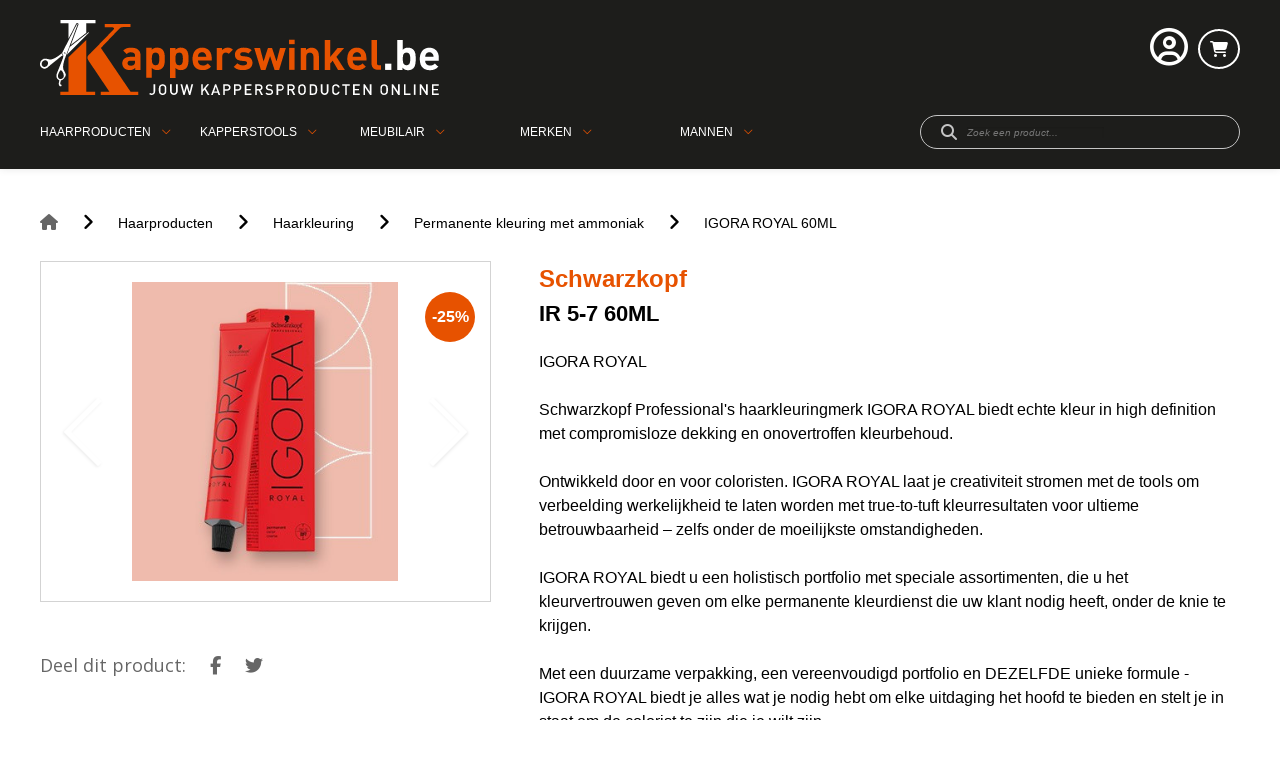

--- FILE ---
content_type: text/html; charset=UTF-8
request_url: https://www.kapperswinkel.be/nl/producten/haarproducten/haarkleuring/permanente-kleuring-met-ammoniak/ir-5-7-60ml
body_size: 29456
content:
<!doctype html><html lang="nl-BE" class="no-js sticky-footer"><head> <meta charset="utf-8"> <meta http-equiv="X-UA-Compatible" content="IE=edge"> <title>Kapperswinkel</title> <meta name="keywords" content=""> <meta name="description" content=""> <meta name="robots" content="index,follow,max-snippet:-1"> <meta name="viewport" content="width=device-width, initial-scale=1, minimal-ui"> <meta name="google-site-verification" content="WQsrZN1R8aleH8jUmZJNITHD1zEO4KEC0rkkryngJk4"> <link rel="canonical" href="https://www.kapperswinkel.be/nl/producten/haarproducten/haarkleuring/permanente-kleuring-met-ammoniak/ir-5-7-60ml"> <link rel="stylesheet" href="https://shuttle-assets-new.s3.amazonaws.com/compiled/front-821b78f73f.css"> <link rel="stylesheet" href="https://shuttle-storage.s3.amazonaws.com/dhs/system/themes/theme-f3b92e852b.css"> <link rel="stylesheet" href="https://fonts.googleapis.com/css?family=Open+Sans:400,400italic,700,700italic,600,600italic,800,800italic&subset=latin"> <script src="https://shuttle-assets-new.s3.amazonaws.com/assets/js/vendor/modernizr.min.js"></script> <script src="https://kit.fontawesome.com/f4fe980f49.js" crossorigin="anonymous"></script> <script src="https://kit.fontawesome.com/78bbb71bd9.js" crossorigin="anonymous"></script> <meta name="apple-mobile-web-app-title" content="Kapperswinkel"> <meta name="application-name" content="Kapperswinkel"> <meta property="og:type" content="website"> <meta property="og:url" content="https://www.kapperswinkel.be/nl/producten/haarproducten/haarkleuring/permanente-kleuring-met-ammoniak/ir-5-7-60ml"> <meta property="og:site_name" content="Kapperswinkel"> <meta property="twitter:card" content="summary_large_image"> <link rel="alternate" hreflang="nl" href="https://www.kapperswinkel.be/nl/producten/haarproducten/haarkleuring/permanente-kleuring-met-ammoniak/ir-5-7-60ml"> <link rel="alternate" hreflang="x-default" href="https://www.kapperswinkel.be/nl/producten/haarproducten/haarkleuring/permanente-kleuring-met-ammoniak/ir-5-7-60ml"> </head><body> <!--[if lt IE 10]> <p class="BrowseHappy">You are using an <strong>outdated</strong> browser. Please <a href="http://browsehappy.com/">upgrade your browser</a> to improve your experience.</p> <![endif]--> <div class="Page" id="page-8-product-details"><div class="Wrapper" id="wrapper"><section class="Header shuttle-Block custom-style-1 Row--withGutter " ><div class="shuttle-Widget shuttle-TemplateWidget" id="widget-7-136cd467b1049a2e282fc8d169999bfd"><div class="Grid-widgetInnerCell EntityTrigger-7" ><div class="Row"><div class="shuttle-Widget custom-style-5" id="widget-15-cbb90b0567e35c7885a0832992d80516"><div class="Container "><div class="Grid-widgetInnerCell EntityTrigger-15" ><div class="Row"><div class="shuttle-Widget-wrapGrid wrap-Grid" data-grid-cols="2"><div id="grid_fed26763fe" class="Grid"><div class="Grid-cell u-size1of2"><div class="Grid-innerCell " data-grid-cell="1/2"><a href="/nl" class=""><div class="shuttle-Element shuttle-Element--image EntityTrigger-21 Entity-21" alt="kapperswinkel_logo_new" title="" id="element-21" data-url="https://shuttle-storage.s3.amazonaws.com/dhs/kapperswinkel_logo_new.svg?1545056163&w=300&h=56"><div class="FlexEmbed"><div class="FlexEmbed-ratio" style="padding-bottom:12.5%"><div class="FlexEmbed-content"><div class="FlexEmbed-object" data-asset-resize-id="21-20369eb90cd9e8752b52970e3d3ece3f" data-asset-id="3156" alt="kapperswinkel_logo_new" title="" role="img" style="background-image:url( https://shuttle-storage.s3.amazonaws.com/dhs/kapperswinkel_logo_new.svg?1545056163 );background-position:left center;background-repeat: no-repeat;background-size:contain;"></div></div></div></div></div></a></div></div><div class="Grid-cell u-size1of2"><div class="Grid-innerCell " data-grid-cell="1/2"><div class="shuttle-Widget custom-style-88" id="widget-22-93355be9c623a8665f1ddf9e7d8f2801"><div class="Grid-widgetInnerCell EntityTrigger-22" ><div class="Row"><div class="shuttle-Widget-wrapGrid wrap-Grid" data-grid-cols="2"><div id="grid_2217dbc3b2" class="Grid"><div class="Grid-cell u-size1of2"><div class="Grid-innerCell " data-grid-cell="1/2"><div class="Row"></div><div class="Row"><div class="shuttle-Widget" id="widget-1337-cbb5433b1b59ca1941721aa66bcf1da2"><div class="Grid-widgetInnerCell EntityTrigger-1337" ><div class="Row"><div class="shuttle-Widget custom-style-113" id="widget-1339-a553fd2895f583bc3eaba48c81e6ea6d"><div class="Grid-widgetInnerCell EntityTrigger-1339" ><div class="Row"><div class="NavWrapper Nav-1341" id="element-1341"><ul class="shuttle-Element shuttle-Element--navigation Nav Nav--withGutter custom-style-navigation"><li class="Nav-item"><a href="javascript:;" class="Nav-itemTarget EntityTrigger-1341-0-0 custom-style-115" ><i class="far fa-user-circle"></i></a></li></ul></div></div><div class="Row"><div class="shuttle-Widget custom-style-89" id="widget-1346-6d1a5770a36aa1c17bacf704d952e76f"><div class="Grid-widgetInnerCell EntityTrigger-1346" ><div class="Row"><div class="shuttle-Widget custom-style-121" id="widget-1355-7ed5fcd1c23be8eb0eb47c6f4207b6b4"><div class="Grid-widgetInnerCell EntityTrigger-1355" ><div class="Row Row--withBorderWidth-1" style="border-bottom-color: rgba(63,63,63,0.1);"><div class="shuttle-Element shuttle-Element--button" id="element-1373"> <a href="javascript:;" class="Button EntityTrigger-1373 custom-style-91"></a></div></div><div class="Row"><div class="shuttle-Widget-wrapGrid wrap-Grid" data-grid-cols="2"><style>#grid_d36eb8e45d:before,	#grid_d36eb8e45d:after,	#grid_d36eb8e45d >.Grid-cell:before,	#grid_d36eb8e45d >.Grid-cell:after{ border-color: rgba(63,63,63,0.1); }</style><div id="grid_d36eb8e45d" class="Grid Grid--withGutter Grid--withColumnDivider Grid--withBorderWidth-1"><div class="Grid-cell u-size1of2"><div class="Grid-innerCell " data-grid-cell="1/2"><div class="shuttle-Widget custom-style-122" id="widget-1379-fcd6cb86e58b1db414289dbe87a5885a"><div class="Grid-widgetInnerCell EntityTrigger-1379" ><div class="Row"><div class="shuttle-Element shuttle-Element--text custom-style-117" id="element-1357"><p>Bestaande gebruiker?</p></div></div><div class="Row"><div class="shuttle-FormWidget custom-style-132 EntityTrigger-1358" onsubmit="event.preventDefault()"><form method="POST" action="https://www.kapperswinkel.be/form/nl/1358" accept-charset="UTF-8" class="Form--vertical skip-validation" novalidate="" enctype="multipart/form-data"><div class="Row Row--withGutter Row--withBorderWidth-1" style="border-bottom-color: rgba(63,63,63,0.1);"><div class="Form-item is-required " id="element-1360"><label for="fields[1360]" class="Form-label">Emailadres</label><div class="Form-controls"><input id="fields[1360]" placeholder="" class="custom-style-form-text-field" data-parsley-maxlength="255" required name="fields[1360]" type="email" value=""> </div></div></div><div class="Row Row--withGutter Row--withBorderWidth-1" style="border-bottom-color: rgba(63,63,63,0.1);"><div class="Form-item is-required " id="element-1361"><label for="fields[1361]" class="Form-label">Password</label><div class="Form-controls"><script>

    function clickEyesRUZvVkxiz4HoUB8I17C() {

        var inputBox = $('input[name="fields[1361]"]');
        var toggleClass = $('input[name="fields[1361]"]').closest('.Field-actions');


        if (inputBox.attr('type') === 'text') {
            inputBox.attr('type', 'password');
            toggleClass.removeClass('show-password');

            toggleClass.find('.Icon-hide').addClass('u-hidden');
            toggleClass.find('.Icon-show').removeClass('u-hidden');
        } else {
            inputBox.attr('type', 'text');
            toggleClass.addClass('show-password');

            toggleClass.find('.Icon-show').addClass('u-hidden');
            toggleClass.find('.Icon-hide').removeClass('u-hidden');
        }

    }

    function clickGeneratesRUZvVkxiz4HoUB8I17C() {

        var inputBox = $('input[name="fields[1361]"]');
        var toggleClass = $('input[name="fields[1361]"]').closest('.Field-actions');

        inputBox.val(Shuttle.randomString(12));
        inputBox.attr('type', 'text');

        toggleClass.find('.Icon-show').addClass('u-hidden');
        toggleClass.find('.Icon-hide').removeClass('u-hidden');

    }

</script><div class="Field-actions"> <input id="fields[1361]" placeholder="" class="custom-style-form-text-field" data-parsley-maxlength="255" required autocomplete="off" name="fields[1361]" type="password" value=""> <div class="Field-icons"> <a class="Field-icon Field-icon--toggle u-inlineBlock" onclick="clickEyesRUZvVkxiz4HoUB8I17C()" id="a-eye-1361" title="visualise"> <div class="Icon-show"><div class="Icon Icon--right" style="width: 16px;top: 0px;"> <?xml version="1.0" encoding="utf-8"?><!-- Generator: Adobe Illustrator 18.1.1, SVG Export Plug-In . SVG Version: 6.00 Build 0) --><!DOCTYPE svg PUBLIC "-//W3C//DTD SVG 1.1//EN" "http://www.w3.org/Graphics/SVG/1.1/DTD/svg11.dtd"><svg version="1.1" id="Layer_1" xmlns="http://www.w3.org/2000/svg" xmlns:xlink="http://www.w3.org/1999/xlink" x="0px" y="0px"
	 viewBox="0 0 20 20" enable-background="new 0 0 20 20" xml:space="preserve">
<path d="M10,4.4C3.4,4.4,0,9.2,0,10c0,0.8,3.4,5.6,10,5.6c6.6,0,10-4.8,10-5.6C20,9.2,16.6,4.4,10,4.4z M10,14.3
	c-2.5,0-4.4-1.9-4.4-4.3s2-4.3,4.4-4.3s4.4,1.9,4.4,4.3S12.5,14.3,10,14.3z M10,10c-0.4-0.4,0.7-2.2,0-2.2c-1.2,0-2.2,1-2.2,2.2
	s1,2.2,2.2,2.2c1.2,0,2.2-1,2.2-2.2C12.2,9.5,10.3,10.4,10,10z"/>
</svg></div></div> <div class="Icon-hide u-hidden"><div class="Icon Icon--right" style="width: 16px;top: 0px;"> <?xml version="1.0" encoding="utf-8"?><!-- Generator: Adobe Illustrator 18.1.1, SVG Export Plug-In . SVG Version: 6.00 Build 0) --><!DOCTYPE svg PUBLIC "-//W3C//DTD SVG 1.1//EN" "http://www.w3.org/Graphics/SVG/1.1/DTD/svg11.dtd"><svg version="1.1" id="Eye_with_line" xmlns="http://www.w3.org/2000/svg" xmlns:xlink="http://www.w3.org/1999/xlink" x="0px"
	 y="0px" viewBox="0 0 20 20" enable-background="new 0 0 20 20" xml:space="preserve">
<path d="M18.5214844,1.4776001C18.131958,1.086853,17.4981079,1.086792,17.1074829,1.477478L1.4785156,17.1084595
	c-0.390625,0.390625-0.390625,1.0244141,0.0001221,1.4140015c0.390625,0.390686,1.0233765,0.390625,1.4140015-0.000061
	L18.5214233,2.8916016C18.9121704,2.5009766,18.9121704,1.8682251,18.5214844,1.4776001z M3.1083984,13.4973145l2.5593262-2.5584717
	C5.5981445,10.6357422,5.5546875,10.3234863,5.5546875,10c0-2.3789062,1.9902344-4.3085938,4.4453125-4.3085938
	c0.2861328,0,0.5644531,0.0314941,0.8354492,0.081665l1.2021484-1.2016602C11.394043,4.467041,10.7192383,4.4003906,10,4.4003906
	C3.4394531,4.4003906,0,9.2324219,0,10C0,10.4234619,1.057373,12.0908203,3.1083984,13.4973145z M16.8950195,6.5046387
	L14.3330078,9.065918C14.4018555,9.3674316,14.4443359,9.6784668,14.4443359,10
	c0,2.3789062-1.9892578,4.3066406-4.4443359,4.3066406c-0.2839355,0-0.5598145-0.0317383-0.8288574-0.0810547L7.967041,15.4291992
	C8.609375,15.5330811,9.2827148,15.5996094,10,15.5996094c6.5605469,0,10-4.8339844,10-5.5996094
	C20,9.5756836,18.9438477,7.9101562,16.8950195,6.5046387z"/>
</svg></div></div> </a> </div></div> </div></div></div><div class="Row"><div class="shuttle-Widget-wrapGrid wrap-Grid" data-grid-cols="2"><style>#grid_2b4d38a4b7:before,	#grid_2b4d38a4b7:after,	#grid_2b4d38a4b7 >.Grid-cell:before,	#grid_2b4d38a4b7 >.Grid-cell:after{ border-color: rgba(63,63,63,0.1); }</style><div id="grid_2b4d38a4b7" class="Grid Grid--withGutter Grid--withRowGutter Grid--alignMiddle Grid--withBorderWidth-1"><div class="Grid-cell u-size1of2"><div class="Grid-innerCell " data-grid-cell="1/2"><div class="shuttle-Element shuttle-Element--button" id="element-1372"> <a href="javascript:;" class="Button EntityTrigger-1372 custom-style-link">Wachtwoord vergeten</a></div></div></div><div class="Grid-cell u-size1of2"><div class="Grid-innerCell " data-grid-cell="1/2"><div class="Form-item Form-item--action"><div class="Form-controls"><button type="submit" class="Button custom-style-form-button">Inloggen</button></div></div></div></div></div></div></div><input name="_origin" type="hidden" value="8"><input name="form_rendered_at" type="hidden" value="1768795514"></form></div></div></div></div></div></div><div class="Grid-cell u-size1of2"><div class="Grid-innerCell " data-grid-cell="1/2"><div class="shuttle-Widget custom-style-122" id="widget-1381-783f7f70d1f9af7566adc2cbe41610e7"><div class="Grid-widgetInnerCell EntityTrigger-1381" ><div class="Row Row--withGutter"><div class="shuttle-Element shuttle-Element--text custom-style-117" id="element-1375"><p>Nieuwe gebruiker?</p></div></div><div class="Row Row--withGutter"><div class="shuttle-Element shuttle-Element--text custom-style-120" id="element-1376"><p>Komt u voor het eerst op onze website? Maak snel een account aan.</p></div></div><div class="Row"><div class="shuttle-Element shuttle-Element--button" id="element-1377"> <a href="/nl/gebruiker/inloggen" class="Button EntityTrigger-1377 custom-style-119">Registreren</a></div></div></div></div></div></div></div></div></div></div></div></div><div class="Row"><div class="shuttle-Widget custom-style-109" id="widget-1364-95dcf1a5ed53ef4ff4c1e5278cabd7ef"><div class="Grid-widgetInnerCell EntityTrigger-1364" ><div class="Row"><div class="shuttle-Element shuttle-Element--button" id="element-1374"> <a href="javascript:;" class="Button EntityTrigger-1374 custom-style-116"></a></div></div><div class="Row"><div class="shuttle-Widget" id="widget-856-624ddc9e0a10699f97cec674a4f05a2c"><div class="Container "><div class="Grid-widgetInnerCell EntityTrigger-856" ><div class="Row"><div class="shuttle-Widget" id="widget-858-e0392984ee1f234dd74845a6ff375125"><div class="Grid-widgetInnerCell EntityTrigger-858" ><div class="Row Row--withGutter"><div class="shuttle-Element shuttle-Element--text custom-style-text" id="element-862"><p>Vul hieronder uw e-mailadres in. U ontvangt een link om je wachtwoord te resetten.</p></div></div><div class="Row"><div class="shuttle-FormWidget EntityTrigger-863" onsubmit="event.preventDefault()"><form method="POST" action="https://www.kapperswinkel.be/form/nl/863" accept-charset="UTF-8" class="Form--vertical skip-validation" novalidate="" enctype="multipart/form-data"><div class="Row Row--withGutter"><div class="Form-item is-required " id="element-866"><label for="fields[866]" class="Form-label">E-mail</label><div class="Form-controls"><input id="fields[866]" placeholder="" class="custom-style-form-text-field" data-parsley-maxlength="255" required name="fields[866]" type="email" value=""> </div></div></div><div class="Row"><div class="Form-item Form-item--action"><div class="Form-controls"><button type="submit" class="Button custom-style-form-button">Versturen</button></div></div></div><input name="_origin" type="hidden" value="8"><input name="form_rendered_at" type="hidden" value="1768795514"></form></div></div></div></div></div><div class="Row"></div></div></div></div></div></div></div></div></div></div></div></div></div></div></div></div></div></div></div><div class="Grid-cell u-size1of2"><div class="Grid-innerCell " data-grid-cell="1/2"><div class="shuttle-BasketWidget shuttle-BasketWidget--top" id="basketWidget-109"><div class="Row"><div class="shuttle-Element shuttle-Element--button"><a href="/nl/shop" class="Button EntityTrigger-basketToggle custom-style-6"><i class="fas fa-shopping-cart"></i></a></div></div><div class="Row"><div class="shuttle-Widget shuttle-Widget--basket custom-style-100 shuttle-Widget--basketToggleable u-hidden"><div class="Row "><div class="shuttle-Widget shuttle-Widget--basketEmpty "><div class="shuttle-Element shuttle-Element--text u-marginBm"><p>Winkelmandje is leeg</p></div></div></div></div></div></div><script>
document.addEventListener( 'DOMContentLoaded', function () {
	}, false );
</script></div></div></div></div></div></div></div></div></div></div></div></div></div></div></div></div><div class="Row"></div><div class="Row"><div class="shuttle-Widget custom-style-4" id="widget-2004-3c41ee44b7c6fb29463c3eb8ff9d7145"><div class="Container "><div class="Grid-widgetInnerCell EntityTrigger-2004" ><div class="Row"><div class="shuttle-Widget-wrapGrid wrap-Grid" data-grid-cols="2"><div id="grid_e8ad6b3766" class="Grid Grid--alignMiddle"><div class="Grid-cell u-size1of2"><div class="Grid-innerCell " data-grid-cell="1/2"><div class="shuttle-Widget" id="widget-2013-c8d4fc1a5f07114a9f6a81aa03fe1c88"><div class="Grid-widgetInnerCell EntityTrigger-2013" ><div class="Row"><div class="shuttle-Widget custom-style-2" id="widget-2016-0c7b6492537f134bd1fd08355a872029"><div class="Grid-widgetInnerCell EntityTrigger-2016" ><div class="Row"><div class="shuttle-Widget-wrapGrid wrap-Grid" data-grid-cols="5"><div id="grid_9ab4760a5e" class="Grid"><div class="Grid-cell u-size1of5"><div class="Grid-innerCell " data-grid-cell="1/5"><div class="shuttle-Element shuttle-Element--button" id="element-2018"> <a href="/nl/producten/haarproducten" class="Button EntityTrigger-2018 custom-style-147">Haarproducten</a></div></div></div><div class="Grid-cell u-size1of5"><div class="Grid-innerCell " data-grid-cell="1/5"><div class="shuttle-Element shuttle-Element--button" id="element-2019"> <a href="/nl/producten/kapperstools" class="Button EntityTrigger-2019 custom-style-150">Kapperstools</a></div></div></div><div class="Grid-cell u-size1of5"><div class="Grid-innerCell " data-grid-cell="1/5"><div class="shuttle-Element shuttle-Element--button" id="element-2020"> <a href="/nl/producten/meubilair" class="Button EntityTrigger-2020 custom-style-153">Meubilair</a></div></div></div><div class="Grid-cell u-size1of5"><div class="Grid-innerCell " data-grid-cell="1/5"><div class="shuttle-Element shuttle-Element--button" id="element-2021"> <a href="/nl/merken" class="Button EntityTrigger-2021 custom-style-155">Merken</a></div></div></div><div class="Grid-cell u-size1of5"><div class="Grid-innerCell " data-grid-cell="1/5"><div class="shuttle-Element shuttle-Element--button" id="element-2147"> <a href="/nl/producten/mannen" class="Button EntityTrigger-2147 custom-style-157">Mannen</a></div></div></div></div></div></div></div></div></div></div></div></div></div><div class="Grid-cell u-size1of2"><div class="Grid-innerCell " data-grid-cell="1/2"><div class="shuttle-Widget custom-style-10" id="widget-2007-77ea8d27408d4a3579d2d7a075e67e70"><div class="Grid-widgetInnerCell EntityTrigger-2007" ><div class="Row"><div class="shuttle-FormWidget custom-style-7"><form method="POST" action="https://www.kapperswinkel.be/form/nl/2009" accept-charset="UTF-8" class="Form--vertical" enctype="multipart/form-data"><input type="hidden" name="redirect" value="/nl/search"><input type="hidden" name="add_parameters" value="1"><div class="Row"><div class="shuttle-Widget-wrapGrid wrap-Grid" data-grid-cols="2"><div id="grid_b4e03bd430" class="Grid Grid--alignMiddle"><div class="Grid-cell u-size1of2"><div class="Grid-innerCell " data-grid-cell="1/2"><div class="Form-item Form-item--action"><div class="Form-controls"><button type="submit" class="Button custom-style-8"><i class="fas fa-search"></i></button></div></div></div></div><div class="Grid-cell u-size1of2"><div class="Grid-innerCell " data-grid-cell="1/2"><div class="Form-item " id="element-2012"><div class="Form-controls"><input id="fields[2012]" placeholder="Zoek een product..." class="custom-style-9" data-parsley-maxlength="255" name="fields[2012]" type="text" value=""> </div></div></div></div></div></div></div><input name="_origin" type="hidden" value="8"><input name="form_rendered_at" type="hidden" value="1768795514"></form></div></div></div></div></div></div></div></div></div></div></div></div></div><div class="Row"><div class="shuttle-Widget custom-style-154" id="widget-2059-2ea4dae3d8df067b84ae74d69c68f589"><div class="Grid-widgetInnerCell EntityTrigger-2059" ><div class="Row"><div class="shuttle-Widget custom-style-152" id="widget-2061-195f6dc0a39104577890c11269c559da"><div class="Container "><div class="shuttle-Repeat-wrapGrid wrap-Grid" data-grid-cols="3"><div id="grid_6dbfc212b4" class="Grid"><div class="Grid-cell u-size1of3 is-first"><div class="Grid-widgetInnerCell EntityTrigger-2061" ><div class="Row"><div class="shuttle-Element shuttle-Element--button" id="element-2063"> <a data-action="1" href="/nl/merken/anti-shuppin" class="Button EntityTrigger-2063 custom-style-145">Anti-Shuppin</a></div></div></div></div><div class="Grid-cell u-size1of3 "><div class="Grid-widgetInnerCell EntityTrigger-2061" ><div class="Row"><div class="shuttle-Element shuttle-Element--button" id="element-2063"> <a data-action="2" href="/nl/merken/babyliss-pro" class="Button EntityTrigger-2063 custom-style-145">Babyliss Pro</a></div></div></div></div><div class="Grid-cell u-size1of3 is-last"><div class="Grid-widgetInnerCell EntityTrigger-2061" ><div class="Row"><div class="shuttle-Element shuttle-Element--button" id="element-2063"> <a data-action="3" href="/nl/merken/barba-italiana" class="Button EntityTrigger-2063 custom-style-145">BARBA ITALIANA</a></div></div></div></div></div></div><div class="shuttle-Repeat-wrapGrid wrap-Grid" data-grid-cols="3"><div id="grid_6dbfc212b4" class="Grid"><div class="Grid-cell u-size1of3 is-first"><div class="Grid-widgetInnerCell EntityTrigger-2061" ><div class="Row"><div class="shuttle-Element shuttle-Element--button" id="element-2063"> <a data-action="4" href="/nl/merken/barburys" class="Button EntityTrigger-2063 custom-style-145">Barburys</a></div></div></div></div><div class="Grid-cell u-size1of3 "><div class="Grid-widgetInnerCell EntityTrigger-2061" ><div class="Row"><div class="shuttle-Element shuttle-Element--button" id="element-2063"> <a data-action="5" href="/nl/merken/bob-tuo" class="Button EntityTrigger-2063 custom-style-145">Bob Tuo</a></div></div></div></div><div class="Grid-cell u-size1of3 is-last"><div class="Grid-widgetInnerCell EntityTrigger-2061" ><div class="Row"><div class="shuttle-Element shuttle-Element--button" id="element-2063"> <a data-action="6" href="/nl/merken/cactus" class="Button EntityTrigger-2063 custom-style-145">Cactus</a></div></div></div></div></div></div><div class="shuttle-Repeat-wrapGrid wrap-Grid" data-grid-cols="3"><div id="grid_6dbfc212b4" class="Grid"><div class="Grid-cell u-size1of3 is-first"><div class="Grid-widgetInnerCell EntityTrigger-2061" ><div class="Row"><div class="shuttle-Element shuttle-Element--button" id="element-2063"> <a data-action="7" href="/nl/merken/clean-all" class="Button EntityTrigger-2063 custom-style-145">Clean All</a></div></div></div></div><div class="Grid-cell u-size1of3 "><div class="Grid-widgetInnerCell EntityTrigger-2061" ><div class="Row"><div class="shuttle-Element shuttle-Element--button" id="element-2063"> <a data-action="8" href="/nl/merken/curve-o" class="Button EntityTrigger-2063 custom-style-145">Curve-O</a></div></div></div></div><div class="Grid-cell u-size1of3 is-last"><div class="Grid-widgetInnerCell EntityTrigger-2061" ><div class="Row"><div class="shuttle-Element shuttle-Element--button" id="element-2063"> <a data-action="9" href="/nl/merken/de-vergulde-hand" class="Button EntityTrigger-2063 custom-style-145">De Vergulde Hand</a></div></div></div></div></div></div><div class="shuttle-Repeat-wrapGrid wrap-Grid" data-grid-cols="3"><div id="grid_6dbfc212b4" class="Grid"><div class="Grid-cell u-size1of3 is-first"><div class="Grid-widgetInnerCell EntityTrigger-2061" ><div class="Row"><div class="shuttle-Element shuttle-Element--button" id="element-2063"> <a data-action="10" href="/nl/merken/denman" class="Button EntityTrigger-2063 custom-style-145">Denman</a></div></div></div></div><div class="Grid-cell u-size1of3 "><div class="Grid-widgetInnerCell EntityTrigger-2061" ><div class="Row"><div class="shuttle-Element shuttle-Element--button" id="element-2063"> <a data-action="11" href="/nl/merken/efalock" class="Button EntityTrigger-2063 custom-style-145">Efalock</a></div></div></div></div><div class="Grid-cell u-size1of3 is-last"><div class="Grid-widgetInnerCell EntityTrigger-2061" ><div class="Row"><div class="shuttle-Element shuttle-Element--button" id="element-2063"> <a data-action="12" href="/nl/merken/exonda" class="Button EntityTrigger-2063 custom-style-145">Exonda</a></div></div></div></div></div></div><div class="shuttle-Repeat-wrapGrid wrap-Grid" data-grid-cols="3"><div id="grid_6dbfc212b4" class="Grid"><div class="Grid-cell u-size1of3 is-first"><div class="Grid-widgetInnerCell EntityTrigger-2061" ><div class="Row"><div class="shuttle-Element shuttle-Element--button" id="element-2063"> <a data-action="13" href="/nl/merken/feather" class="Button EntityTrigger-2063 custom-style-145">Feather</a></div></div></div></div><div class="Grid-cell u-size1of3 "><div class="Grid-widgetInnerCell EntityTrigger-2061" ><div class="Row"><div class="shuttle-Element shuttle-Element--button" id="element-2063"> <a data-action="14" href="/nl/merken/framar" class="Button EntityTrigger-2063 custom-style-145">Framar</a></div></div></div></div><div class="Grid-cell u-size1of3 is-last"><div class="Grid-widgetInnerCell EntityTrigger-2061" ><div class="Row"><div class="shuttle-Element shuttle-Element--button" id="element-2063"> <a data-action="15" href="/nl/merken/gama-professional" class="Button EntityTrigger-2063 custom-style-145">GAMA PROFESSIONAL</a></div></div></div></div></div></div><div class="shuttle-Repeat-wrapGrid wrap-Grid" data-grid-cols="3"><div id="grid_6dbfc212b4" class="Grid"><div class="Grid-cell u-size1of3 is-first"><div class="Grid-widgetInnerCell EntityTrigger-2061" ><div class="Row"><div class="shuttle-Element shuttle-Element--button" id="element-2063"> <a data-action="16" href="/nl/merken/gummy" class="Button EntityTrigger-2063 custom-style-145">Gummy</a></div></div></div></div><div class="Grid-cell u-size1of3 "><div class="Grid-widgetInnerCell EntityTrigger-2061" ><div class="Row"><div class="shuttle-Element shuttle-Element--button" id="element-2063"> <a data-action="17" href="/nl/merken/hair-sculptor" class="Button EntityTrigger-2063 custom-style-145">Hair Sculptor</a></div></div></div></div><div class="Grid-cell u-size1of3 is-last"><div class="Grid-widgetInnerCell EntityTrigger-2061" ><div class="Row"><div class="shuttle-Element shuttle-Element--button" id="element-2063"> <a data-action="18" href="/nl/merken/hercules" class="Button EntityTrigger-2063 custom-style-145">Hercules</a></div></div></div></div></div></div><div class="shuttle-Repeat-wrapGrid wrap-Grid" data-grid-cols="3"><div id="grid_6dbfc212b4" class="Grid"><div class="Grid-cell u-size1of3 is-first"><div class="Grid-widgetInnerCell EntityTrigger-2061" ><div class="Row"><div class="shuttle-Element shuttle-Element--button" id="element-2063"> <a data-action="19" href="/nl/merken/indola" class="Button EntityTrigger-2063 custom-style-145">Indola</a></div></div></div></div><div class="Grid-cell u-size1of3 "><div class="Grid-widgetInnerCell EntityTrigger-2061" ><div class="Row"><div class="shuttle-Element shuttle-Element--button" id="element-2063"> <a data-action="20" href="/nl/merken/jaguar" class="Button EntityTrigger-2063 custom-style-145">Jaguar</a></div></div></div></div><div class="Grid-cell u-size1of3 is-last"><div class="Grid-widgetInnerCell EntityTrigger-2061" ><div class="Row"><div class="shuttle-Element shuttle-Element--button" id="element-2063"> <a data-action="21" href="/nl/merken/joewell" class="Button EntityTrigger-2063 custom-style-145">Joewell</a></div></div></div></div></div></div><div class="shuttle-Repeat-wrapGrid wrap-Grid" data-grid-cols="3"><div id="grid_6dbfc212b4" class="Grid"><div class="Grid-cell u-size1of3 is-first"><div class="Grid-widgetInnerCell EntityTrigger-2061" ><div class="Row"><div class="shuttle-Element shuttle-Element--button" id="element-2063"> <a data-action="22" href="/nl/merken/kadus" class="Button EntityTrigger-2063 custom-style-145">Kadus</a></div></div></div></div><div class="Grid-cell u-size1of3 "><div class="Grid-widgetInnerCell EntityTrigger-2061" ><div class="Row"><div class="shuttle-Element shuttle-Element--button" id="element-2063"> <a data-action="23" href="/nl/merken/kyone" class="Button EntityTrigger-2063 custom-style-145">Kyone</a></div></div></div></div><div class="Grid-cell u-size1of3 is-last"><div class="Grid-widgetInnerCell EntityTrigger-2061" ><div class="Row"><div class="shuttle-Element shuttle-Element--button" id="element-2063"> <a data-action="24" href="/nl/merken/loreal-professionnel" class="Button EntityTrigger-2063 custom-style-145">L'Oréal Professionnel</a></div></div></div></div></div></div><div class="shuttle-Repeat-wrapGrid wrap-Grid" data-grid-cols="3"><div id="grid_6dbfc212b4" class="Grid"><div class="Grid-cell u-size1of3 is-first"><div class="Grid-widgetInnerCell EntityTrigger-2061" ><div class="Row"><div class="shuttle-Element shuttle-Element--button" id="element-2063"> <a data-action="25" href="/nl/merken/lagrange" class="Button EntityTrigger-2063 custom-style-145">Lagrange</a></div></div></div></div><div class="Grid-cell u-size1of3 "><div class="Grid-widgetInnerCell EntityTrigger-2061" ><div class="Row"><div class="shuttle-Element shuttle-Element--button" id="element-2063"> <a data-action="26" href="/nl/merken/lakme" class="Button EntityTrigger-2063 custom-style-145">Lakmé</a></div></div></div></div><div class="Grid-cell u-size1of3 is-last"><div class="Grid-widgetInnerCell EntityTrigger-2061" ><div class="Row"><div class="shuttle-Element shuttle-Element--button" id="element-2063"> <a data-action="27" href="/nl/merken/mason-pearson" class="Button EntityTrigger-2063 custom-style-145">Mason Pearson</a></div></div></div></div></div></div><div class="shuttle-Repeat-wrapGrid wrap-Grid" data-grid-cols="3"><div id="grid_6dbfc212b4" class="Grid"><div class="Grid-cell u-size1of3 is-first"><div class="Grid-widgetInnerCell EntityTrigger-2061" ><div class="Row"><div class="shuttle-Element shuttle-Element--button" id="element-2063"> <a data-action="28" href="/nl/merken/matrix" class="Button EntityTrigger-2063 custom-style-145">Matrix</a></div></div></div></div><div class="Grid-cell u-size1of3 "><div class="Grid-widgetInnerCell EntityTrigger-2061" ><div class="Row"><div class="shuttle-Element shuttle-Element--button" id="element-2063"> <a data-action="29" href="/nl/merken/maxpro" class="Button EntityTrigger-2063 custom-style-145">MaxPro</a></div></div></div></div><div class="Grid-cell u-size1of3 is-last"><div class="Grid-widgetInnerCell EntityTrigger-2061" ><div class="Row"><div class="shuttle-Element shuttle-Element--button" id="element-2063"> <a data-action="30" href="/nl/merken/moser" class="Button EntityTrigger-2063 custom-style-145">Moser</a></div></div></div></div></div></div><div class="shuttle-Repeat-wrapGrid wrap-Grid" data-grid-cols="3"><div id="grid_6dbfc212b4" class="Grid"><div class="Grid-cell u-size1of3 is-first"><div class="Grid-widgetInnerCell EntityTrigger-2061" ><div class="Row"><div class="shuttle-Element shuttle-Element--button" id="element-2063"> <a data-action="31" href="/nl/merken/nebur" class="Button EntityTrigger-2063 custom-style-145">Nebur</a></div></div></div></div><div class="Grid-cell u-size1of3 "><div class="Grid-widgetInnerCell EntityTrigger-2061" ><div class="Row"><div class="shuttle-Element shuttle-Element--button" id="element-2063"> <a data-action="32" href="/nl/merken/olivia-garden" class="Button EntityTrigger-2063 custom-style-145">Olivia Garden</a></div></div></div></div><div class="Grid-cell u-size1of3 is-last"><div class="Grid-widgetInnerCell EntityTrigger-2061" ><div class="Row"><div class="shuttle-Element shuttle-Element--button" id="element-2063"> <a data-action="33" href="/nl/merken/parlux" class="Button EntityTrigger-2063 custom-style-145">parlux</a></div></div></div></div></div></div><div class="shuttle-Repeat-wrapGrid wrap-Grid" data-grid-cols="3"><div id="grid_6dbfc212b4" class="Grid"><div class="Grid-cell u-size1of3 is-first"><div class="Grid-widgetInnerCell EntityTrigger-2061" ><div class="Row"><div class="shuttle-Element shuttle-Element--button" id="element-2063"> <a data-action="34" href="/nl/merken/procare" class="Button EntityTrigger-2063 custom-style-145">Procare</a></div></div></div></div><div class="Grid-cell u-size1of3 "><div class="Grid-widgetInnerCell EntityTrigger-2061" ><div class="Row"><div class="shuttle-Element shuttle-Element--button" id="element-2063"> <a data-action="35" href="/nl/merken/proraso" class="Button EntityTrigger-2063 custom-style-145">Proraso</a></div></div></div></div><div class="Grid-cell u-size1of3 is-last"><div class="Grid-widgetInnerCell EntityTrigger-2061" ><div class="Row"><div class="shuttle-Element shuttle-Element--button" id="element-2063"> <a data-action="36" href="/nl/merken/reuzel" class="Button EntityTrigger-2063 custom-style-145">Reuzel</a></div></div></div></div></div></div><div class="shuttle-Repeat-wrapGrid wrap-Grid" data-grid-cols="3"><div id="grid_6dbfc212b4" class="Grid"><div class="Grid-cell u-size1of3 is-first"><div class="Grid-widgetInnerCell EntityTrigger-2061" ><div class="Row"><div class="shuttle-Element shuttle-Element--button" id="element-2063"> <a data-action="37" href="/nl/merken/schwarzkopf" class="Button EntityTrigger-2063 custom-style-145">Schwarzkopf</a></div></div></div></div><div class="Grid-cell u-size1of3 "><div class="Grid-widgetInnerCell EntityTrigger-2061" ><div class="Row"><div class="shuttle-Element shuttle-Element--button" id="element-2063"> <a data-action="38" href="/nl/merken/scrummi" class="Button EntityTrigger-2063 custom-style-145">Scrummi</a></div></div></div></div><div class="Grid-cell u-size1of3 is-last"><div class="Grid-widgetInnerCell EntityTrigger-2061" ><div class="Row"><div class="shuttle-Element shuttle-Element--button" id="element-2063"> <a data-action="39" href="/nl/merken/sibel" class="Button EntityTrigger-2063 custom-style-145">Sibel</a></div></div></div></div></div></div><div class="shuttle-Repeat-wrapGrid wrap-Grid" data-grid-cols="3"><div id="grid_6dbfc212b4" class="Grid"><div class="Grid-cell u-size1of3 is-first"><div class="Grid-widgetInnerCell EntityTrigger-2061" ><div class="Row"><div class="shuttle-Element shuttle-Element--button" id="element-2063"> <a data-action="40" href="/nl/merken/subtil" class="Button EntityTrigger-2063 custom-style-145">Subtil</a></div></div></div></div><div class="Grid-cell u-size1of3 "><div class="Grid-widgetInnerCell EntityTrigger-2061" ><div class="Row"><div class="shuttle-Element shuttle-Element--button" id="element-2063"> <a data-action="41" href="/nl/merken/trend-design" class="Button EntityTrigger-2063 custom-style-145">Trend Design</a></div></div></div></div><div class="Grid-cell u-size1of3 is-last"><div class="Grid-widgetInnerCell EntityTrigger-2061" ><div class="Row"><div class="shuttle-Element shuttle-Element--button" id="element-2063"> <a data-action="42" href="/nl/merken/ultron" class="Button EntityTrigger-2063 custom-style-145">Ultron</a></div></div></div></div></div></div><div class="shuttle-Repeat-wrapGrid wrap-Grid" data-grid-cols="3"><div id="grid_6dbfc212b4" class="Grid"><div class="Grid-cell u-size1of3 is-first"><div class="Grid-widgetInnerCell EntityTrigger-2061" ><div class="Row"><div class="shuttle-Element shuttle-Element--button" id="element-2063"> <a data-action="43" href="/nl/merken/velecta-paramount" class="Button EntityTrigger-2063 custom-style-145">Velecta Paramount</a></div></div></div></div><div class="Grid-cell u-size1of3 "><div class="Grid-widgetInnerCell EntityTrigger-2061" ><div class="Row"><div class="shuttle-Element shuttle-Element--button" id="element-2063"> <a data-action="44" href="/nl/merken/vitalitys" class="Button EntityTrigger-2063 custom-style-145">Vitality's</a></div></div></div></div><div class="Grid-cell u-size1of3 is-last"><div class="Grid-widgetInnerCell EntityTrigger-2061" ><div class="Row"><div class="shuttle-Element shuttle-Element--button" id="element-2063"> <a data-action="45" href="/nl/merken/wahl" class="Button EntityTrigger-2063 custom-style-145">Wahl</a></div></div></div></div></div></div><div class="shuttle-Repeat-wrapGrid wrap-Grid" data-grid-cols="3"><div id="grid_6dbfc212b4" class="Grid"><div class="Grid-cell u-size1of3 is-first"><div class="Grid-widgetInnerCell EntityTrigger-2061" ><div class="Row"><div class="shuttle-Element shuttle-Element--button" id="element-2063"> <a data-action="46" href="/nl/merken/wella-professionals" class="Button EntityTrigger-2063 custom-style-145">Wella Professionals</a></div></div></div></div><div class="Grid-cell u-size1of3 "><div class="Grid-widgetInnerCell EntityTrigger-2061" ><div class="Row"><div class="shuttle-Element shuttle-Element--button" id="element-2063"> <a data-action="47" href="/nl/merken/ys-park" class="Button EntityTrigger-2063 custom-style-145">YS Park</a></div></div></div></div></div></div></div></div></div></div></div></div><div class="Row"><div class="shuttle-Widget custom-style-146" id="widget-2038-da193e3dfebf58632aca7f7f2a32c396"><div class="Grid-widgetInnerCell EntityTrigger-2038" ><div class="Row"><div class="shuttle-Widget custom-style-143" id="widget-2022-db9c5b8ada8a26aff8d2fb2939669d0e"><div class="Container "><div class="Row Row--withGutter"><div class="Grid-widgetInnerCell EntityTrigger-2022" ><div class="Row"><div class="shuttle-Element shuttle-Element--button" id="element-2030"> <a data-action="76" href="/nl/producten/haarproducten/haarverzorging" class="Button EntityTrigger-2030 custom-style-145">Haarverzorging</a></div></div><div class="Row"><div class="shuttle-Widget custom-style-144" id="widget-2025-e3665ebfa6058ab66365f4a0e2fbb76e"><div class="Row Row--withGutter-xsmall Row--withBorderWidth-1" style="border-bottom-color: #666666;"><div class="Grid-widgetInnerCell EntityTrigger-2025" ><div class="Row"><div class="shuttle-Element shuttle-Element--button" id="element-2031"> <a data-action="48" href="/nl/producten/haarproducten/haarverzorging/shampoo" class="Button EntityTrigger-2031 custom-style-101">Shampoo</a></div></div></div></div><div class="Row Row--withGutter-xsmall Row--withBorderWidth-1" style="border-bottom-color: #666666;"><div class="Grid-widgetInnerCell EntityTrigger-2025" ><div class="Row"><div class="shuttle-Element shuttle-Element--button" id="element-2031"> <a data-action="49" href="/nl/producten/haarproducten/haarverzorging/conditioner" class="Button EntityTrigger-2031 custom-style-101">Conditioner</a></div></div></div></div><div class="Row Row--withGutter-xsmall Row--withBorderWidth-1" style="border-bottom-color: #666666;"><div class="Grid-widgetInnerCell EntityTrigger-2025" ><div class="Row"><div class="shuttle-Element shuttle-Element--button" id="element-2031"> <a data-action="50" href="/nl/producten/haarproducten/haarverzorging/masker" class="Button EntityTrigger-2031 custom-style-101">Masker</a></div></div></div></div><div class="Row"><div class="Grid-widgetInnerCell EntityTrigger-2025" ><div class="Row"><div class="shuttle-Element shuttle-Element--button" id="element-2031"> <a data-action="51" href="/nl/producten/haarproducten/haarverzorging/serum" class="Button EntityTrigger-2031 custom-style-101">Serum</a></div></div></div></div></div></div></div></div><div class="Row Row--withGutter"><div class="Grid-widgetInnerCell EntityTrigger-2022" ><div class="Row"><div class="shuttle-Element shuttle-Element--button" id="element-2030"> <a data-action="77" href="/nl/producten/haarproducten/stylingproducten" class="Button EntityTrigger-2030 custom-style-145">Stylingproducten</a></div></div><div class="Row"><div class="shuttle-Widget custom-style-144" id="widget-2025-cbc04d6b6bd9f464a82609eec66aea30"><div class="Row Row--withGutter-xsmall Row--withBorderWidth-1" style="border-bottom-color: #666666;"><div class="Grid-widgetInnerCell EntityTrigger-2025" ><div class="Row"><div class="shuttle-Element shuttle-Element--button" id="element-2031"> <a data-action="52" href="/nl/producten/haarproducten/stylingproducten/droogshampoo" class="Button EntityTrigger-2031 custom-style-101">Droogshampoo</a></div></div></div></div><div class="Row Row--withGutter-xsmall Row--withBorderWidth-1" style="border-bottom-color: #666666;"><div class="Grid-widgetInnerCell EntityTrigger-2025" ><div class="Row"><div class="shuttle-Element shuttle-Element--button" id="element-2031"> <a data-action="53" href="/nl/producten/haarproducten/stylingproducten/gel" class="Button EntityTrigger-2031 custom-style-101">Gel</a></div></div></div></div><div class="Row Row--withGutter-xsmall Row--withBorderWidth-1" style="border-bottom-color: #666666;"><div class="Grid-widgetInnerCell EntityTrigger-2025" ><div class="Row"><div class="shuttle-Element shuttle-Element--button" id="element-2031"> <a data-action="54" href="/nl/producten/haarproducten/stylingproducten/gelspray" class="Button EntityTrigger-2031 custom-style-101">Gelspray</a></div></div></div></div><div class="Row Row--withGutter-xsmall Row--withBorderWidth-1" style="border-bottom-color: #666666;"><div class="Grid-widgetInnerCell EntityTrigger-2025" ><div class="Row"><div class="shuttle-Element shuttle-Element--button" id="element-2031"> <a data-action="55" href="/nl/producten/haarproducten/stylingproducten/glansspray" class="Button EntityTrigger-2031 custom-style-101">Glansspray</a></div></div></div></div><div class="Row Row--withGutter-xsmall Row--withBorderWidth-1" style="border-bottom-color: #666666;"><div class="Grid-widgetInnerCell EntityTrigger-2025" ><div class="Row"><div class="shuttle-Element shuttle-Element--button" id="element-2031"> <a data-action="56" href="/nl/producten/haarproducten/stylingproducten/heat-protection" class="Button EntityTrigger-2031 custom-style-101">Heat Protection</a></div></div></div></div><div class="Row Row--withGutter-xsmall Row--withBorderWidth-1" style="border-bottom-color: #666666;"><div class="Grid-widgetInnerCell EntityTrigger-2025" ><div class="Row"><div class="shuttle-Element shuttle-Element--button" id="element-2031"> <a data-action="57" href="/nl/producten/haarproducten/stylingproducten/lak" class="Button EntityTrigger-2031 custom-style-101">Lak</a></div></div></div></div><div class="Row Row--withGutter-xsmall Row--withBorderWidth-1" style="border-bottom-color: #666666;"><div class="Grid-widgetInnerCell EntityTrigger-2025" ><div class="Row"><div class="shuttle-Element shuttle-Element--button" id="element-2031"> <a data-action="58" href="/nl/producten/haarproducten/stylingproducten/mousse" class="Button EntityTrigger-2031 custom-style-101">Mousse</a></div></div></div></div><div class="Row Row--withGutter-xsmall Row--withBorderWidth-1" style="border-bottom-color: #666666;"><div class="Grid-widgetInnerCell EntityTrigger-2025" ><div class="Row"><div class="shuttle-Element shuttle-Element--button" id="element-2031"> <a data-action="59" href="/nl/producten/haarproducten/stylingproducten/paste" class="Button EntityTrigger-2031 custom-style-101">Paste</a></div></div></div></div><div class="Row Row--withGutter-xsmall Row--withBorderWidth-1" style="border-bottom-color: #666666;"><div class="Grid-widgetInnerCell EntityTrigger-2025" ><div class="Row"><div class="shuttle-Element shuttle-Element--button" id="element-2031"> <a data-action="60" href="/nl/producten/haarproducten/stylingproducten/styling-creme" class="Button EntityTrigger-2031 custom-style-101">Styling creme</a></div></div></div></div><div class="Row Row--withGutter-xsmall Row--withBorderWidth-1" style="border-bottom-color: #666666;"><div class="Grid-widgetInnerCell EntityTrigger-2025" ><div class="Row"><div class="shuttle-Element shuttle-Element--button" id="element-2031"> <a data-action="61" href="/nl/producten/haarproducten/stylingproducten/styling-poeder" class="Button EntityTrigger-2031 custom-style-101">Styling poeder</a></div></div></div></div><div class="Row Row--withGutter-xsmall Row--withBorderWidth-1" style="border-bottom-color: #666666;"><div class="Grid-widgetInnerCell EntityTrigger-2025" ><div class="Row"><div class="shuttle-Element shuttle-Element--button" id="element-2031"> <a data-action="62" href="/nl/producten/haarproducten/stylingproducten/vloeibare-versteviger" class="Button EntityTrigger-2031 custom-style-101">Vloeibare versteviger</a></div></div></div></div><div class="Row"><div class="Grid-widgetInnerCell EntityTrigger-2025" ><div class="Row"><div class="shuttle-Element shuttle-Element--button" id="element-2031"> <a data-action="63" href="/nl/producten/haarproducten/stylingproducten/wax" class="Button EntityTrigger-2031 custom-style-101">Wax</a></div></div></div></div></div></div></div></div><div class="Row Row--withGutter"><div class="Grid-widgetInnerCell EntityTrigger-2022" ><div class="Row"><div class="shuttle-Element shuttle-Element--button" id="element-2030"> <a data-action="78" href="/nl/producten/haarproducten/haarkleuring" class="Button EntityTrigger-2030 custom-style-145">Haarkleuring</a></div></div><div class="Row"><div class="shuttle-Widget custom-style-144" id="widget-2025-6249ad5c28bd55144674969899d40f60"><div class="Row Row--withGutter-xsmall Row--withBorderWidth-1" style="border-bottom-color: #666666;"><div class="Grid-widgetInnerCell EntityTrigger-2025" ><div class="Row"><div class="shuttle-Element shuttle-Element--button" id="element-2031"> <a data-action="64" href="/nl/producten/haarproducten/haarkleuring/haar-make-up" class="Button EntityTrigger-2031 custom-style-101">Haar make-up</a></div></div></div></div><div class="Row Row--withGutter-xsmall Row--withBorderWidth-1" style="border-bottom-color: #666666;"><div class="Grid-widgetInnerCell EntityTrigger-2025" ><div class="Row"><div class="shuttle-Element shuttle-Element--button" id="element-2031"> <a data-action="65" href="/nl/producten/haarproducten/haarkleuring/kleurmousse" class="Button EntityTrigger-2031 custom-style-101">Kleurmousse</a></div></div></div></div><div class="Row Row--withGutter-xsmall Row--withBorderWidth-1" style="border-bottom-color: #666666;"><div class="Grid-widgetInnerCell EntityTrigger-2025" ><div class="Row"><div class="shuttle-Element shuttle-Element--button" id="element-2031"> <a data-action="66" href="/nl/producten/haarproducten/haarkleuring/kleurshampoo" class="Button EntityTrigger-2031 custom-style-101">Kleurshampoo</a></div></div></div></div><div class="Row Row--withGutter-xsmall Row--withBorderWidth-1" style="border-bottom-color: #666666;"><div class="Grid-widgetInnerCell EntityTrigger-2025" ><div class="Row"><div class="shuttle-Element shuttle-Element--button" id="element-2031"> <a data-action="67" href="/nl/producten/haarproducten/haarkleuring/ontkleuring" class="Button EntityTrigger-2031 custom-style-101">Ontkleuring</a></div></div></div></div><div class="Row Row--withGutter-xsmall Row--withBorderWidth-1" style="border-bottom-color: #666666;"><div class="Grid-widgetInnerCell EntityTrigger-2025" ><div class="Row"><div class="shuttle-Element shuttle-Element--button" id="element-2031"> <a data-action="68" href="/nl/producten/haarproducten/haarkleuring/oxidatiemiddelen" class="Button EntityTrigger-2031 custom-style-101">Oxidatiemiddelen</a></div></div></div></div><div class="Row Row--withGutter-xsmall Row--withBorderWidth-1" style="border-bottom-color: #666666;"><div class="Grid-widgetInnerCell EntityTrigger-2025" ><div class="Row"><div class="shuttle-Element shuttle-Element--button" id="element-2031"> <a data-action="69" href="/nl/producten/haarproducten/haarkleuring/permanente-kleuring-zonder-ammoniak" class="Button EntityTrigger-2031 custom-style-101">Permanente kleuring zonder ammoniak</a></div></div></div></div><div class="Row Row--withGutter-xsmall Row--withBorderWidth-1" style="border-bottom-color: #666666;"><div class="Grid-widgetInnerCell EntityTrigger-2025" ><div class="Row"><div class="shuttle-Element shuttle-Element--button" id="element-2031"> <a data-action="70" href="/nl/producten/haarproducten/haarkleuring/permanente-kleuring-met-ammoniak" class="Button EntityTrigger-2031 custom-style-101">Permanente kleuring met ammoniak</a></div></div></div></div><div class="Row Row--withGutter-xsmall Row--withBorderWidth-1" style="border-bottom-color: #666666;"><div class="Grid-widgetInnerCell EntityTrigger-2025" ><div class="Row"><div class="shuttle-Element shuttle-Element--button" id="element-2031"> <a data-action="71" href="/nl/producten/haarproducten/haarkleuring/semi-permanente-kleuring" class="Button EntityTrigger-2031 custom-style-101">Semi-permanente kleuring</a></div></div></div></div><div class="Row"><div class="Grid-widgetInnerCell EntityTrigger-2025" ><div class="Row"><div class="shuttle-Element shuttle-Element--button" id="element-2031"> <a data-action="72" href="/nl/producten/haarproducten/haarkleuring/voor-en-nabehandelingsproducten-kleuring" class="Button EntityTrigger-2031 custom-style-101">Voor- en nabehandelingsproducten kleuring</a></div></div></div></div></div></div></div></div><div class="Row"><div class="Grid-widgetInnerCell EntityTrigger-2022" ><div class="Row"><div class="shuttle-Element shuttle-Element--button" id="element-2030"> <a data-action="79" href="/nl/producten/haarproducten/omvorming" class="Button EntityTrigger-2030 custom-style-145">Omvorming</a></div></div><div class="Row"><div class="shuttle-Widget custom-style-144" id="widget-2025-9e503cd93ce95f1bad60c7db053cdb72"><div class="Row Row--withGutter-xsmall Row--withBorderWidth-1" style="border-bottom-color: #666666;"><div class="Grid-widgetInnerCell EntityTrigger-2025" ><div class="Row"><div class="shuttle-Element shuttle-Element--button" id="element-2031"> <a data-action="73" href="/nl/producten/haarproducten/omvorming/gladmaking" class="Button EntityTrigger-2031 custom-style-101">Gladmaking</a></div></div></div></div><div class="Row Row--withGutter-xsmall Row--withBorderWidth-1" style="border-bottom-color: #666666;"><div class="Grid-widgetInnerCell EntityTrigger-2025" ><div class="Row"><div class="shuttle-Element shuttle-Element--button" id="element-2031"> <a data-action="74" href="/nl/producten/haarproducten/omvorming/neutralisatie" class="Button EntityTrigger-2031 custom-style-101">Neutralisatie</a></div></div></div></div><div class="Row"><div class="Grid-widgetInnerCell EntityTrigger-2025" ><div class="Row"><div class="shuttle-Element shuttle-Element--button" id="element-2031"> <a data-action="75" href="/nl/producten/haarproducten/omvorming/permanent" class="Button EntityTrigger-2031 custom-style-101">Permanent</a></div></div></div></div></div></div></div></div></div></div></div></div></div></div><div class="Row"><div class="shuttle-Widget custom-style-149" id="widget-2041-c9f7c1cde1bd5ffaf91c9b067ac19c29"><div class="Grid-widgetInnerCell EntityTrigger-2041" ><div class="Row"><div class="shuttle-Widget custom-style-148 js-kapperstools" id="widget-2032-9ac39c3eee6e8f857edd09fd9714a3bf"><div class="Container "><div class="Row"><div class="Grid-widgetInnerCell EntityTrigger-2032" ><div class="Row"><div class="shuttle-Element shuttle-Element--button" id="element-2034"> <a data-action="99" href="/nl/producten/kapperstools/accessoires" class="Button EntityTrigger-2034 custom-style-145">Accessoires</a></div></div><div class="Row"><div class="shuttle-Widget custom-style-144" id="widget-2035-b0ac387bb9fbdb33bd07b96b15048302"><div class="Row Row--withGutter-xsmall Row--withBorderWidth-1" style="border-bottom-color: #666666;"><div class="Grid-widgetInnerCell EntityTrigger-2035" ><div class="Row"><div class="shuttle-Element shuttle-Element--button" id="element-2037"> <a data-action="80" href="/nl/producten/kapperstools/accessoires/ontkleurbenodigdheden" class="Button EntityTrigger-2037 custom-style-101">(Ont)kleurbenodigdheden</a></div></div></div></div><div class="Row Row--withGutter-xsmall Row--withBorderWidth-1" style="border-bottom-color: #666666;"><div class="Grid-widgetInnerCell EntityTrigger-2035" ><div class="Row"><div class="shuttle-Element shuttle-Element--button" id="element-2037"> <a data-action="81" href="/nl/producten/kapperstools/accessoires/bagage" class="Button EntityTrigger-2037 custom-style-101">Bagage</a></div></div></div></div><div class="Row Row--withGutter-xsmall Row--withBorderWidth-1" style="border-bottom-color: #666666;"><div class="Grid-widgetInnerCell EntityTrigger-2035" ><div class="Row"><div class="shuttle-Element shuttle-Element--button" id="element-2037"> <a data-action="82" href="/nl/producten/kapperstools/accessoires/elastiekjes-haardotten-klemmen-en-speldjes" class="Button EntityTrigger-2037 custom-style-101">Elastiekjes, haardotten, klemmen en speldjes</a></div></div></div></div><div class="Row Row--withGutter-xsmall Row--withBorderWidth-1" style="border-bottom-color: #666666;"><div class="Grid-widgetInnerCell EntityTrigger-2035" ><div class="Row"><div class="shuttle-Element shuttle-Element--button" id="element-2037"> <a data-action="83" href="/nl/producten/kapperstools/accessoires/haarnetten" class="Button EntityTrigger-2037 custom-style-101">Haarnetten</a></div></div></div></div><div class="Row Row--withGutter-xsmall Row--withBorderWidth-1" style="border-bottom-color: #666666;"><div class="Grid-widgetInnerCell EntityTrigger-2035" ><div class="Row"><div class="shuttle-Element shuttle-Element--button" id="element-2037"> <a data-action="84" href="/nl/producten/kapperstools/accessoires/krulspelden" class="Button EntityTrigger-2037 custom-style-101">Krulspelden</a></div></div></div></div><div class="Row Row--withGutter-xsmall Row--withBorderWidth-1" style="border-bottom-color: #666666;"><div class="Grid-widgetInnerCell EntityTrigger-2035" ><div class="Row"><div class="shuttle-Element shuttle-Element--button" id="element-2037"> <a data-action="85" href="/nl/producten/kapperstools/accessoires/permanent-benodigdheden" class="Button EntityTrigger-2037 custom-style-101">Permanent benodigdheden</a></div></div></div></div><div class="Row Row--withGutter-xsmall Row--withBorderWidth-1" style="border-bottom-color: #666666;"><div class="Grid-widgetInnerCell EntityTrigger-2035" ><div class="Row"><div class="shuttle-Element shuttle-Element--button" id="element-2037"> <a data-action="86" href="/nl/producten/kapperstools/accessoires/reiniging" class="Button EntityTrigger-2037 custom-style-101">Reiniging</a></div></div></div></div><div class="Row Row--withGutter-xsmall Row--withBorderWidth-1" style="border-bottom-color: #666666;"><div class="Grid-widgetInnerCell EntityTrigger-2035" ><div class="Row"><div class="shuttle-Element shuttle-Element--button" id="element-2037"> <a data-action="87" href="/nl/producten/kapperstools/accessoires/spiegels" class="Button EntityTrigger-2037 custom-style-101">Spiegels</a></div></div></div></div><div class="Row Row--withGutter-xsmall Row--withBorderWidth-1" style="border-bottom-color: #666666;"><div class="Grid-widgetInnerCell EntityTrigger-2035" ><div class="Row"><div class="shuttle-Element shuttle-Element--button" id="element-2037"> <a data-action="88" href="/nl/producten/kapperstools/accessoires/textiel" class="Button EntityTrigger-2037 custom-style-101">Textiel</a></div></div></div></div><div class="Row Row--withGutter-xsmall Row--withBorderWidth-1" style="border-bottom-color: #666666;"><div class="Grid-widgetInnerCell EntityTrigger-2035" ><div class="Row"><div class="shuttle-Element shuttle-Element--button" id="element-2037"> <a data-action="89" href="/nl/producten/kapperstools/accessoires/verstuivers" class="Button EntityTrigger-2037 custom-style-101">Verstuivers</a></div></div></div></div><div class="Row Row--withGutter-xsmall Row--withBorderWidth-1" style="border-bottom-color: #666666;"><div class="Grid-widgetInnerCell EntityTrigger-2035" ><div class="Row"><div class="shuttle-Element shuttle-Element--button" id="element-2037"> <a data-action="90" href="/nl/producten/kapperstools/accessoires/oefenhoofden" class="Button EntityTrigger-2037 custom-style-101">Oefenhoofden</a></div></div></div></div><div class="Row"><div class="Grid-widgetInnerCell EntityTrigger-2035" ><div class="Row"><div class="shuttle-Element shuttle-Element--button" id="element-2037"> <a data-action="91" href="/nl/producten/kapperstools/accessoires/onderhoud" class="Button EntityTrigger-2037 custom-style-101">Onderhoud</a></div></div></div></div></div></div><div class="Row"></div><div class="Row"></div></div></div><div class="Row"><div class="Grid-widgetInnerCell EntityTrigger-2032" ><div class="Row"><div class="shuttle-Element shuttle-Element--button" id="element-2034"> <a data-action="100" href="/nl/producten/kapperstools/borstels" class="Button EntityTrigger-2034 custom-style-145">Borstels</a></div></div><div class="Row"><div class="shuttle-Widget custom-style-144" id="widget-2035-d789433351cc50eaae796fc8d4ec8d3b"><div class="Row"><div class="Grid-widgetInnerCell EntityTrigger-2035" ><div class="Row"><div class="shuttle-Element shuttle-Element--button" id="element-2037"> <a data-action="92" href="/nl/producten/kapperstools/borstels/borstels" class="Button EntityTrigger-2037 custom-style-101">Borstels</a></div></div></div></div></div></div><div class="Row"></div><div class="Row"></div></div></div><div class="Row"><div class="Grid-widgetInnerCell EntityTrigger-2032" ><div class="Row"><div class="shuttle-Element shuttle-Element--button" id="element-2034"> <a data-action="101" href="/nl/producten/kapperstools/haardrogers" class="Button EntityTrigger-2034 custom-style-145">Haardrogers</a></div></div><div class="Row"><div class="shuttle-Widget custom-style-144" id="widget-2035-96ad31b3cd2024a00fb25d55c7a9b898"><div class="Row"><div class="Grid-widgetInnerCell EntityTrigger-2035" ><div class="Row"><div class="shuttle-Element shuttle-Element--button" id="element-2037"> <a data-action="93" href="/nl/producten/kapperstools/haardrogers/haardrogers" class="Button EntityTrigger-2037 custom-style-101">Haardrogers</a></div></div></div></div></div></div><div class="Row"></div><div class="Row"></div></div></div><div class="Row"><div class="Grid-widgetInnerCell EntityTrigger-2032" ><div class="Row"><div class="shuttle-Element shuttle-Element--button" id="element-2034"> <a data-action="102" href="/nl/producten/kapperstools/kammen" class="Button EntityTrigger-2034 custom-style-145">Kammen</a></div></div><div class="Row"><div class="shuttle-Widget custom-style-144" id="widget-2035-b4ae5a0c2dff15d46be259a7b9afa82f"><div class="Row"><div class="Grid-widgetInnerCell EntityTrigger-2035" ><div class="Row"><div class="shuttle-Element shuttle-Element--button" id="element-2037"> <a data-action="94" href="/nl/producten/kapperstools/kammen/kammen" class="Button EntityTrigger-2037 custom-style-101">Kammen</a></div></div></div></div></div></div><div class="Row"></div><div class="Row"></div></div></div><div class="Row"><div class="Grid-widgetInnerCell EntityTrigger-2032" ><div class="Row"><div class="shuttle-Element shuttle-Element--button" id="element-2034"> <a data-action="103" href="/nl/producten/kapperstools/krultangen" class="Button EntityTrigger-2034 custom-style-145">Krultangen</a></div></div><div class="Row"><div class="shuttle-Widget custom-style-144" id="widget-2035-4b9af7e148b870b2eb52c4ae15eb1690"><div class="Row"><div class="Grid-widgetInnerCell EntityTrigger-2035" ><div class="Row"><div class="shuttle-Element shuttle-Element--button" id="element-2037"> <a data-action="95" href="/nl/producten/kapperstools/krultangen/krultangen" class="Button EntityTrigger-2037 custom-style-101">Krultangen</a></div></div></div></div></div></div><div class="Row"></div><div class="Row"></div></div></div><div class="Row"><div class="Grid-widgetInnerCell EntityTrigger-2032" ><div class="Row"><div class="shuttle-Element shuttle-Element--button" id="element-2034"> <a data-action="104" href="/nl/producten/kapperstools/scharen-en-messen" class="Button EntityTrigger-2034 custom-style-145">Scharen en messen</a></div></div><div class="Row"><div class="shuttle-Widget custom-style-144" id="widget-2035-7ab500cfe5dd6f63ab3fce9802ce32d0"><div class="Row"><div class="Grid-widgetInnerCell EntityTrigger-2035" ><div class="Row"><div class="shuttle-Element shuttle-Element--button" id="element-2037"> <a data-action="96" href="/nl/producten/kapperstools/scharen-en-messen/scharen-en-messen" class="Button EntityTrigger-2037 custom-style-101">Scharen en messen</a></div></div></div></div></div></div><div class="Row"></div><div class="Row"></div></div></div><div class="Row"><div class="Grid-widgetInnerCell EntityTrigger-2032" ><div class="Row"><div class="shuttle-Element shuttle-Element--button" id="element-2034"> <a data-action="105" href="/nl/producten/kapperstools/stijltangen" class="Button EntityTrigger-2034 custom-style-145">Stijltangen</a></div></div><div class="Row"><div class="shuttle-Widget custom-style-144" id="widget-2035-d52bced16bfa5e16f480ad1248e67680"><div class="Row"><div class="Grid-widgetInnerCell EntityTrigger-2035" ><div class="Row"><div class="shuttle-Element shuttle-Element--button" id="element-2037"> <a data-action="97" href="/nl/producten/kapperstools/stijltangen/stijltangen" class="Button EntityTrigger-2037 custom-style-101">Stijltangen</a></div></div></div></div></div></div><div class="Row"></div><div class="Row"></div></div></div><div class="Row"><div class="Grid-widgetInnerCell EntityTrigger-2032" ><div class="Row"><div class="shuttle-Element shuttle-Element--button" id="element-2034"> <a data-action="106" href="/nl/producten/kapperstools/tondeuzes-trimmers" class="Button EntityTrigger-2034 custom-style-145">Tondeuzes & trimmers</a></div></div><div class="Row"><div class="shuttle-Widget custom-style-144" id="widget-2035-904f8d98bc48b0a8591ad4b76a9ac769"><div class="Row"><div class="Grid-widgetInnerCell EntityTrigger-2035" ><div class="Row"><div class="shuttle-Element shuttle-Element--button" id="element-2037"> <a data-action="98" href="/nl/producten/kapperstools/tondeuzes-trimmers/tondeuzes-trimmers" class="Button EntityTrigger-2037 custom-style-101">Tondeuzes & trimmers</a></div></div></div></div></div></div><div class="Row"></div><div class="Row"></div></div></div></div></div></div><div class="Row"></div></div></div></div><div class="Row"><div class="shuttle-Widget custom-style-151" id="widget-2051-848c0664f935737261d8649edefba62e"><div class="Grid-widgetInnerCell EntityTrigger-2051" ><div class="Row"><div class="shuttle-Widget custom-style-152" id="widget-2053-9a5598330d2464720f6a4b65d3672522"><div class="Container "><div class="Row"><div class="Grid-widgetInnerCell EntityTrigger-2053" ><div class="Row"><div class="shuttle-Element shuttle-Element--button" id="element-2055"> <a data-action="116" href="/nl/producten/meubilair/diversen" class="Button EntityTrigger-2055 custom-style-145">Diversen</a></div></div><div class="Row"><div class="shuttle-Widget custom-style-144" id="widget-2159-fa201dc3af58c67788b27aa23b7fba04"><div class="Row"><div class="Grid-widgetInnerCell EntityTrigger-2159" ><div class="Row"><div class="shuttle-Element shuttle-Element--button" id="element-2161"> <a data-action="107" href="/nl/producten/meubilair/diversen/diversen" class="Button EntityTrigger-2161 custom-style-101">Diversen</a></div></div></div></div></div></div></div></div><div class="Row"><div class="Grid-widgetInnerCell EntityTrigger-2053" ><div class="Row"><div class="shuttle-Element shuttle-Element--button" id="element-2055"> <a data-action="117" href="/nl/producten/meubilair/kappersfietsen" class="Button EntityTrigger-2055 custom-style-145">Kappersfietsen</a></div></div><div class="Row"><div class="shuttle-Widget custom-style-144" id="widget-2159-32b786f7abc18797188fb05a05120c99"><div class="Row"><div class="Grid-widgetInnerCell EntityTrigger-2159" ><div class="Row"><div class="shuttle-Element shuttle-Element--button" id="element-2161"> <a data-action="108" href="/nl/producten/meubilair/kappersfietsen/kappersfietsen" class="Button EntityTrigger-2161 custom-style-101">Kappersfietsen</a></div></div></div></div></div></div></div></div><div class="Row"><div class="Grid-widgetInnerCell EntityTrigger-2053" ><div class="Row"><div class="shuttle-Element shuttle-Element--button" id="element-2055"> <a data-action="118" href="/nl/producten/meubilair/kappersstoelen" class="Button EntityTrigger-2055 custom-style-145">Kappersstoelen</a></div></div><div class="Row"><div class="shuttle-Widget custom-style-144" id="widget-2159-98125a2641eeeb6e1c90cf31f61f7e2f"><div class="Row"><div class="Grid-widgetInnerCell EntityTrigger-2159" ><div class="Row"><div class="shuttle-Element shuttle-Element--button" id="element-2161"> <a data-action="109" href="/nl/producten/meubilair/kappersstoelen/kappersstoelen" class="Button EntityTrigger-2161 custom-style-101">Kappersstoelen</a></div></div></div></div></div></div></div></div><div class="Row"><div class="Grid-widgetInnerCell EntityTrigger-2053" ><div class="Row"><div class="shuttle-Element shuttle-Element--button" id="element-2055"> <a data-action="119" href="/nl/producten/meubilair/kaptafels" class="Button EntityTrigger-2055 custom-style-145">Kaptafels</a></div></div><div class="Row"><div class="shuttle-Widget custom-style-144" id="widget-2159-c9e4dfc69704a5300af70922ba33d090"><div class="Row"><div class="Grid-widgetInnerCell EntityTrigger-2159" ><div class="Row"><div class="shuttle-Element shuttle-Element--button" id="element-2161"> <a data-action="110" href="/nl/producten/meubilair/kaptafels/kaptafels" class="Button EntityTrigger-2161 custom-style-101">Kaptafels</a></div></div></div></div></div></div></div></div><div class="Row"><div class="Grid-widgetInnerCell EntityTrigger-2053" ><div class="Row"><div class="shuttle-Element shuttle-Element--button" id="element-2055"> <a data-action="120" href="/nl/producten/meubilair/poefs" class="Button EntityTrigger-2055 custom-style-145">Poefs</a></div></div><div class="Row"><div class="shuttle-Widget custom-style-144" id="widget-2159-5e1ecb9ef4ba95ac066de421923901e5"><div class="Row"><div class="Grid-widgetInnerCell EntityTrigger-2159" ><div class="Row"><div class="shuttle-Element shuttle-Element--button" id="element-2161"> <a data-action="111" href="/nl/producten/meubilair/poefs/poefs" class="Button EntityTrigger-2161 custom-style-101">Poefs</a></div></div></div></div></div></div></div></div><div class="Row"><div class="Grid-widgetInnerCell EntityTrigger-2053" ><div class="Row"><div class="shuttle-Element shuttle-Element--button" id="element-2055"> <a data-action="121" href="/nl/producten/meubilair/receptiemeubels" class="Button EntityTrigger-2055 custom-style-145">Receptiemeubels</a></div></div><div class="Row"><div class="shuttle-Widget custom-style-144" id="widget-2159-199548ea6a589e77fbb73a2113809229"><div class="Row"><div class="Grid-widgetInnerCell EntityTrigger-2159" ><div class="Row"><div class="shuttle-Element shuttle-Element--button" id="element-2161"> <a data-action="112" href="/nl/producten/meubilair/receptiemeubels/receptiemeubels" class="Button EntityTrigger-2161 custom-style-101">Receptiemeubels</a></div></div></div></div></div></div></div></div><div class="Row"><div class="Grid-widgetInnerCell EntityTrigger-2053" ><div class="Row"><div class="shuttle-Element shuttle-Element--button" id="element-2055"> <a data-action="122" href="/nl/producten/meubilair/voetsteunen" class="Button EntityTrigger-2055 custom-style-145">Voetsteunen</a></div></div><div class="Row"><div class="shuttle-Widget custom-style-144" id="widget-2159-478a9ca0896126d37546d5f5c617a5ea"><div class="Row"><div class="Grid-widgetInnerCell EntityTrigger-2159" ><div class="Row"><div class="shuttle-Element shuttle-Element--button" id="element-2161"> <a data-action="113" href="/nl/producten/meubilair/voetsteunen/voetsteunen" class="Button EntityTrigger-2161 custom-style-101">Voetsteunen</a></div></div></div></div></div></div></div></div><div class="Row"><div class="Grid-widgetInnerCell EntityTrigger-2053" ><div class="Row"><div class="shuttle-Element shuttle-Element--button" id="element-2055"> <a data-action="123" href="/nl/producten/meubilair/washunits" class="Button EntityTrigger-2055 custom-style-145">Washunits</a></div></div><div class="Row"><div class="shuttle-Widget custom-style-144" id="widget-2159-5c234a6aa3022d39919f52962164003b"><div class="Row"><div class="Grid-widgetInnerCell EntityTrigger-2159" ><div class="Row"><div class="shuttle-Element shuttle-Element--button" id="element-2161"> <a data-action="114" href="/nl/producten/meubilair/washunits/washunits" class="Button EntityTrigger-2161 custom-style-101">Washunits</a></div></div></div></div></div></div></div></div><div class="Row"><div class="Grid-widgetInnerCell EntityTrigger-2053" ><div class="Row"><div class="shuttle-Element shuttle-Element--button" id="element-2055"> <a data-action="124" href="/nl/producten/meubilair/werkkarren" class="Button EntityTrigger-2055 custom-style-145">Werkkarren</a></div></div><div class="Row"><div class="shuttle-Widget custom-style-144" id="widget-2159-4e94a70f3180e621ff783ae8fe298af2"><div class="Row"><div class="Grid-widgetInnerCell EntityTrigger-2159" ><div class="Row"><div class="shuttle-Element shuttle-Element--button" id="element-2161"> <a data-action="115" href="/nl/producten/meubilair/werkkarren/werkkarren" class="Button EntityTrigger-2161 custom-style-101">Werkkarren</a></div></div></div></div></div></div></div></div></div></div></div></div></div></div><div class="Row"><div class="shuttle-Widget custom-style-158" id="widget-2148-2dac490ea8e9467ebff7e7b5eaaca225"><div class="Grid-widgetInnerCell EntityTrigger-2148" ><div class="Row"><div class="shuttle-Widget custom-style-152" id="widget-2150-7a258dd4bc308f93aa6ce139cf78802b"><div class="Container "><div class="Row"><div class="Grid-widgetInnerCell EntityTrigger-2150" ><div class="Row"><div class="shuttle-Element shuttle-Element--button" id="element-2152"> <a data-action="127" href="/nl/producten/mannen/baardsnor" class="Button EntityTrigger-2152 custom-style-145">Baard/snor</a></div></div><div class="Row"><div class="shuttle-Widget custom-style-144" id="widget-2162-ca76e61da46b98a5b05821c9f747b82c"><div class="Row"><div class="Grid-widgetInnerCell EntityTrigger-2162" ><div class="Row"><div class="shuttle-Element shuttle-Element--button" id="element-2164"> <a data-action="125" href="/nl/producten/mannen/baardsnor/baardsnor" class="Button EntityTrigger-2164 custom-style-101">Baard/snor</a></div></div></div></div></div></div></div></div><div class="Row"><div class="Grid-widgetInnerCell EntityTrigger-2150" ><div class="Row"><div class="shuttle-Element shuttle-Element--button" id="element-2152"> <a data-action="128" href="/nl/producten/mannen/haar" class="Button EntityTrigger-2152 custom-style-145">Haar</a></div></div><div class="Row"><div class="shuttle-Widget custom-style-144" id="widget-2162-b7886737fc0c7d4023786c47115b76d3"><div class="Row"><div class="Grid-widgetInnerCell EntityTrigger-2162" ><div class="Row"><div class="shuttle-Element shuttle-Element--button" id="element-2164"> <a data-action="126" href="/nl/producten/mannen/haar/haar" class="Button EntityTrigger-2164 custom-style-101">Haar</a></div></div></div></div></div></div></div></div></div></div></div></div></div></div><div class="Row"></div><div class="Row"></div><div class="Row"></div></div></div></section><section class="Main shuttle-Region Row--withGutter " ><div class="Content shuttle-Block "><!-- Content-inner or Side-inner --><div class="Content-inner "><div class="shuttle-Widget shuttle-TemplateWidget" id="widget-3-96ea919f69101ceb88918f100e438efe"><div class="Grid-widgetInnerCell EntityTrigger-3" ><div class="Row"><div class="Row"><div class="shuttle-Widget custom-style-17" id="widget-106-c057e71f8518d03ef2f851b572c78ed3"><div class="Row"><div class="Grid-widgetInnerCell EntityTrigger-106" ><div class="Row Row--withGutter"><div class="shuttle-Widget" id="widget-1426-ef90062ff9637dbd54c05002e6835f61"><div class="Container "><div class="Grid-widgetInnerCell EntityTrigger-1426" ><div class="Row"><div class="shuttle-Widget custom-style-23" id="widget-2185-42623af24991785b67131a97ab91aa47"><div class="Grid-widgetInnerCell EntityTrigger-2185" ><div class="Row"><div class="shuttle-Widget-wrapGrid wrap-Grid" data-grid-cols="9"><div id="grid_bec5b37683" class="Grid Grid--withGutter Grid--alignMiddle"><div class="Grid-cell u-size1of9"><div class="Grid-innerCell " data-grid-cell="1/9"><div class="shuttle-Element shuttle-Element--text custom-style-75" id="element-1428"><p><a href="/nl"><i class="fas fa-home"></i></a></p></div></div></div><div class="Grid-cell u-size1of9"><div class="Grid-innerCell " data-grid-cell="1/9"><div class="shuttle-Element shuttle-Element--text custom-style-73" id="element-1429"><p><i class="fas fa-angle-right"></i></p></div></div></div><div class="Grid-cell u-size1of9"><div class="Grid-innerCell " data-grid-cell="1/9"><div class="shuttle-Element shuttle-Element--text custom-style-66" id="element-1430"><p><a href="/nl/producten/haarproducten">Haarproducten</a></p></div></div></div><div class="Grid-cell u-size1of9"><div class="Grid-innerCell " data-grid-cell="1/9"><div class="shuttle-Element shuttle-Element--text custom-style-73" id="element-1431"><p><i class="fas fa-angle-right"></i></p></div></div></div><div class="Grid-cell u-size1of9"><div class="Grid-innerCell " data-grid-cell="1/9"><div class="shuttle-Element shuttle-Element--text custom-style-66" id="element-1432"><p><a href="/nl/producten/haarproducten/haarkleuring">Haarkleuring</a></p></div></div></div><div class="Grid-cell u-size1of9"><div class="Grid-innerCell " data-grid-cell="1/9"><div class="shuttle-Element shuttle-Element--text custom-style-73" id="element-1433"><p><i class="fas fa-angle-right"></i></p></div></div></div><div class="Grid-cell u-size1of9"><div class="Grid-innerCell " data-grid-cell="1/9"><div class="shuttle-Element shuttle-Element--text custom-style-66" id="element-1434"><p><a href="/nl/producten/haarproducten/haarkleuring/permanente-kleuring-met-ammoniak">Permanente kleuring met ammoniak</a></p></div></div></div><div class="Grid-cell u-size1of9"><div class="Grid-innerCell " data-grid-cell="1/9"><div class="shuttle-Element shuttle-Element--text custom-style-73" id="element-1435"><p><i class="fas fa-angle-right"></i></p></div></div></div><div class="Grid-cell u-size1of9"><div class="Grid-innerCell " data-grid-cell="1/9"><div class="shuttle-Element shuttle-Element--text custom-style-66" id="element-1436"><p>IGORA ROYAL 60ML</p></div></div></div></div></div></div></div></div></div><div class="Row"></div></div></div></div></div><div class="Row Row--withGutter"><div class="shuttle-Widget" id="widget-397-c6b04bd5bdb7e6b5b60d80091ad25dfe"><div class="Container "><div class="Grid-widgetInnerCell EntityTrigger-397" ><div class="Row"><div class="shuttle-Widget-wrapGrid wrap-Grid" data-grid-cols="2"><div id="grid_4b442fe0cf" class="Grid Grid--withGutter-xlarge"><div class="Grid-cell u-size2of5"><div class="Grid-innerCell " data-grid-cell="2/5"><div class="Row"><div class="shuttle-Widget" id="widget-399-632aa213af0630e6568004994d36375b"><div class="Grid-widgetInnerCell EntityTrigger-399" ><div class="Row"><div class="shuttle-Widget shuttle-Widget--merged custom-style-60" id="widget-2205-3a013e8429945c6bfb01e7d2566f6cb7"><div class="Row"><div class="Grid-widgetInnerCell EntityTrigger-2205" ><div class="Row"><div class="Slider" id="slider-2199-2c35b181073c6c9c24f082c7df65e0cb"><div class="cycle-container"><div class="cycle-slideshow" data-cycle-log="false" data-cycle-loader="false" data-cycle-fx="fade" data-cycle-easing="easeInOutQuint" data-cycle-swipe="true" data-cycle-timeout="0" data-cycle-delay="0" data-cycle-pause-on-hover="true" data-cycle-loop="0" data-cycle-allow-wrap="true" data-cycle-auto-height="container" data-cycle-slides="> .Slider-item" data-cycle-slide-class="Slider-item" data-cycle-slide-active-class="is-active" data-cycle-prev="#slider-prev-2199-2c35b181073c6c9c24f082c7df65e0cb" data-cycle-next="#slider-next-2199-2c35b181073c6c9c24f082c7df65e0cb" data-cycle-disabled-class="is-disabled" data-cycle-pager="#slider-pager-2199-2c35b181073c6c9c24f082c7df65e0cb" data-cycle-pager-active-class="custom-style-slider-pager-item-active" data-cycle-pager-event="click" data-cycle-pager-template="<li class='Slider-pager-item custom-style-slider-pager-item'></li>"	><div class="Slider-controls"><a id="slider-prev-2199-2c35b181073c6c9c24f082c7df65e0cb" class="Slider-prev custom-style-slider-previous-arrow" href=""><span class="u-hiddenVisually">Vorige</span></a><a id="slider-next-2199-2c35b181073c6c9c24f082c7df65e0cb" class="Slider-next custom-style-slider-next-arrow" href=""><span class="u-hiddenVisually">Volgende</span></a></div><div class="Slider-item" data-slider-item="0"><div class="Row"></div><div class="Row"><div class="shuttle-Widget shuttle-Widget--overlap custom-style-93" id="widget-2287-aba1d12356ad1534b156d4e5559ae012"><div class="Grid-widgetInnerCell EntityTrigger-2287" ><div class="Row"><div class="shuttle-Element shuttle-Element--text custom-style-94" id="element-2289"><p>-25%</p></div></div></div></div></div><div class="Row"><div class="shuttle-Element shuttle-Element--image EntityTrigger-2204 Entity-2204 shuttle-Element--image-lightbox" alt="SKP_PRC_IG_Royal_320x360.jpg.download" title="" id="element-2204" data-url="https://shuttle-storage.s3.amazonaws.com/dhs/assets/img/producten/Schwarzkopf/SKP_PRC_IG_Royal_320x360.jpg.download.jpg?1616430804&w=320&h=360"><div class="FlexEmbed"><div class="FlexEmbed-ratio" style="padding-bottom:66.518847006652%"><div class="FlexEmbed-content"><div class="FlexEmbed-object" data-asset-resize-id="2204-0-331cc7467ce4c7ff4af7efef101f07e3-0-664c1ed763bdb4ff6aed8b9d95a0ee29" data-asset-id="3892" alt="SKP_PRC_IG_Royal_320x360.jpg.download" title="" role="img" style="background-image:url( https://shuttle-storage.s3.amazonaws.com/dhs/system/resized/assets/img/producten/Schwarzkopf/SKP_PRC_IG_Royal_320x360.jpg.download_320x0.jpg?1616430804 );background-position:center center;background-repeat: no-repeat;background-size:contain;"></div></div></div></div></div></div></div><div class="Slider-item" data-slider-item="1"><div class="Row"></div><div class="Row"><div class="shuttle-Widget shuttle-Widget--overlap custom-style-93" id="widget-2287-aba1d12356ad1534b156d4e5559ae012"><div class="Grid-widgetInnerCell EntityTrigger-2287" ><div class="Row"><div class="shuttle-Element shuttle-Element--text custom-style-94" id="element-2289"><p>-25%</p></div></div></div></div></div><div class="Row"><div class="shuttle-Element shuttle-Element--image EntityTrigger-2204 Entity-2204 shuttle-Element--image-lightbox" alt="SKP_ICT_IGORA_Assortment_800x574" title="" id="element-2204" data-url="https://shuttle-storage.s3.amazonaws.com/dhs/assets/img/producten/Schwarzkopf/SKP_ICT_IGORA_Assortment_800x574.jpg?1616430804&w=800&h=574"><div class="FlexEmbed"><div class="FlexEmbed-ratio" style="padding-bottom:66.518847006652%"><div class="FlexEmbed-content"><div class="FlexEmbed-object" data-asset-resize-id="2204-0-331cc7467ce4c7ff4af7efef101f07e3-1-fcc7bc60326784d7814e3ba25d9c8908" data-asset-id="3890" alt="SKP_ICT_IGORA_Assortment_800x574" title="" role="img" style="background-image:url( https://shuttle-storage.s3.amazonaws.com/dhs/system/resized/assets/img/producten/Schwarzkopf/SKP_ICT_IGORA_Assortment_800x574_800x0.jpg?1616430804 );background-position:center center;background-repeat: no-repeat;background-size:contain;"></div></div></div></div></div></div></div></div></div></div></div><div class="Row"></div></div></div></div></div><div class="Row"></div></div></div></div><div class="Row"><div class="shuttle-Widget custom-style-77" id="widget-481-83a30c64d44d102e25e7f0089a9eaa56"><div class="Grid-widgetInnerCell EntityTrigger-481" ><div class="Row"><div class="shuttle-Widget-wrapGrid wrap-Grid" data-grid-cols="3"><div id="grid_367c891c39" class="Grid Grid--withGutter Grid--alignMiddle"><div class="Grid-cell u-size1of3"><div class="Grid-innerCell " data-grid-cell="1/3"><div class="shuttle-Element shuttle-Element--text custom-style-text" id="element-483"><p>Deel dit product: </p></div></div></div><div class="Grid-cell u-size1of3"><div class="Grid-innerCell " data-grid-cell="1/3"><div class="shuttle-Element shuttle-Element--button" id="element-484"> <a href="javascript:;" class="Button EntityTrigger-484 custom-style-text"><i class="fab fa-facebook-f"></i></a></div></div></div><div class="Grid-cell u-size1of3"><div class="Grid-innerCell " data-grid-cell="1/3"><div class="shuttle-Element shuttle-Element--button" id="element-485"> <a href="javascript:;" class="Button EntityTrigger-485 custom-style-text"><i class="fab fa-twitter"></i></a></div></div></div></div></div></div></div></div></div></div></div><div class="Grid-cell u-size3of5"><div class="Grid-innerCell " data-grid-cell="3/5"><div class="shuttle-Widget custom-style-124" id="widget-401-7558db7dfa9ff5dde2761de173809d20"><div class="Grid-widgetInnerCell EntityTrigger-401" ><div class="Row"><div class="shuttle-Widget-wrapGrid wrap-Grid" data-grid-cols="2"><div id="grid_18c21d06e6" class="Grid"><div class="Grid-cell u-size1of2"><div class="Grid-innerCell " data-grid-cell="1/2"><div class="Row"><div class="shuttle-Element shuttle-Element--title" id="element-2207"><h2 class="custom-style-159">Schwarzkopf</h2></div></div><div class="Row"><div class="shuttle-Element shuttle-Element--title" id="element-403"><h2 class="custom-style-65">IR 5-7 60ml </h2></div></div></div></div><div class="Grid-cell u-size1of2"><div class="Grid-innerCell " data-grid-cell="1/2"><div class="shuttle-Widget" id="widget-1408-5dc041e4db7eaa9328c63917f1518af8"><div class="Grid-widgetInnerCell EntityTrigger-1408" ><div class="Row"></div><div class="Row"></div><div class="Row"></div></div></div></div></div></div></div></div><div class="Row"></div><div class="Row"></div><div class="Row"><div class="shuttle-Element shuttle-Element--spacer" id="element-2209" style="height:20px"></div></div><div class="Row"><div class="shuttle-Element shuttle-Element--text" id="element-404"><p>IGORA ROYAL <br /> <br />Schwarzkopf Professional's haarkleuringmerk IGORA ROYAL biedt echte kleur in high definition met compromisloze dekking en onovertroffen kleurbehoud.<br /><br /> Ontwikkeld door en voor coloristen. IGORA ROYAL laat je creativiteit stromen met de tools om verbeelding werkelijkheid te laten worden met true-to-tuft kleurresultaten voor ultieme betrouwbaarheid – zelfs onder de moeilijkste omstandigheden.<br /><br /> IGORA ROYAL biedt u een holistisch portfolio met speciale assortimenten, die u het kleurvertrouwen geven om elke permanente kleurdienst die uw klant nodig heeft, onder de knie te krijgen.<br /><br /> Met een duurzame verpakking, een vereenvoudigd portfolio en DEZELFDE unieke formule - IGORA ROYAL biedt je alles wat je nodig hebt om elke uitdaging het hoofd te bieden en stelt je in staat om de colorist te zijn die je wilt zijn.<br /><br /> De gemoderniseerde en vereenvoudigde verpakking voor onze kernlijn en technische lijnen stellen u in staat om elk assortiment gemakkelijk te herkennen en het perfecte product te vinden voor de behoefte van uw klant, of het nu gaat om IGORA ROYAL, IGORA ROYAL Highlifts, IGORA ROYAL Fashion Lights, IGORA ROYAL Absolutes of IGORA ROYAL Silver Whites.<br /><br />Eigenschappen:<br />* Maximale Prestaties<br />* Dekking tot 100% op wit haar<br />* Ultiem kleurbehoud<br />* Verbluffende kleurintensiteit<br />* Perfecte egalisatie - zelfs op poreus haar<br />* De helderste oplichtende tinten* met verbeterde verzorging**<br />* Echte "True-to-tuft" resultaten<br /><br /></p></div></div><div class="Row"><div class="shuttle-Element shuttle-Element--spacer" id="element-2210" style="height:20px"></div></div><div class="Row"><div class="shuttle-Element shuttle-Element--text" id="element-406"><p></p></div></div><div class="Row"><div class="shuttle-Element shuttle-Element--spacer" id="element-2211" style="height:20px"></div></div><div class="Row"><div class="shuttle-Widget custom-style-108" id="widget-407-e427374f5c38c7c0c2aa6d3e7853e300"><div class="Grid-widgetInnerCell EntityTrigger-407" ><div class="Row"><div class="shuttle-FormWidget custom-style-80 EntityTrigger-110" onsubmit="event.preventDefault()"><form method="POST" action="https://www.kapperswinkel.be/form/nl/110" accept-charset="UTF-8" class="Form--vertical skip-validation" novalidate="" enctype="multipart/form-data"><div class="Row"><div class="shuttle-Widget custom-style-130" id="widget-1440-5ed423bb891f06e0ee4239a5c2948fb7"><div class="Grid-widgetInnerCell EntityTrigger-1440" ><div class="Row"><input name="fields[114]" type="hidden" value="1"></div><div class="Row"><input name="fields[113]" type="hidden" value="25075"></div><div class="Row"><input name="fields[2359]" type="hidden" value="IR 5-7 60ml "></div><div class="Row"><div class="shuttle-Widget-wrapGrid wrap-Grid" data-grid-cols="2"><div id="grid_cce955033d" class="Grid Grid--withGutter"><div class="Grid-cell u-size1of2"><div class="Grid-innerCell " data-grid-cell="1/2"><div class="shuttle-Element shuttle-Element--text custom-style-66" id="element-1710"><p>Soort</p></div></div></div><div class="Grid-cell u-size1of2"><div class="Grid-innerCell " data-grid-cell="1/2"><div class="Form-item " id="element-1711"><div class="Form-controls"><select name="fields[1711]" id="fields[1711]" class="custom-style-106"><option value></option><option value="/nl/producten/haarproducten/haarkleuring/permanente-kleuring-met-ammoniak/ir-pastelizer-60ml|||IR Pastelizer 60ml">IR Pastelizer 60ml</option><option value="/nl/producten/haarproducten/haarkleuring/permanente-kleuring-met-ammoniak/ir-mix-e-1-60ml|||IR MIX E-1 60ml">IR MIX E-1 60ml</option><option value="/nl/producten/haarproducten/haarkleuring/permanente-kleuring-met-ammoniak/ir-mix-0-99-60ml|||IR MIX 0-99 60ml">IR MIX 0-99 60ml</option><option value="/nl/producten/haarproducten/haarkleuring/permanente-kleuring-met-ammoniak/ir-mix-0-89-60ml|||IR MIX 0-89 60ml">IR MIX 0-89 60ml</option><option value="/nl/producten/haarproducten/haarkleuring/permanente-kleuring-met-ammoniak/ir-mix-0-88-60ml|||IR MIX 0-88 60ml">IR MIX 0-88 60ml</option><option value="/nl/producten/haarproducten/haarkleuring/permanente-kleuring-met-ammoniak/ir-mix-0-77-60ml|||IR MIX 0-77 60ml">IR MIX 0-77 60ml</option><option value="/nl/producten/haarproducten/haarkleuring/permanente-kleuring-met-ammoniak/ir-mix-0-55-60ml|||IR MIX 0-55 60ml">IR MIX 0-55 60ml</option><option value="/nl/producten/haarproducten/haarkleuring/permanente-kleuring-met-ammoniak/ir-mix-0-33-60ml|||IR MIX 0-33 60ml">IR MIX 0-33 60ml</option><option value="/nl/producten/haarproducten/haarkleuring/permanente-kleuring-met-ammoniak/ir-mix-0-22-60ml|||IR MIX 0-22 60ml">IR MIX 0-22 60ml</option><option value="/nl/producten/haarproducten/haarkleuring/permanente-kleuring-met-ammoniak/ir-mix-0-11-60ml|||IR MIX 0-11 60ml">IR MIX 0-11 60ml</option><option value="/nl/producten/haarproducten/haarkleuring/permanente-kleuring-met-ammoniak/ir-6-99-60ml|||IR 6-99 60ml">IR 6-99 60ml</option><option value="/nl/producten/haarproducten/haarkleuring/permanente-kleuring-met-ammoniak/ir-5-99-60ml|||IR 5-99 60ml">IR 5-99 60ml</option><option value="/nl/producten/haarproducten/haarkleuring/permanente-kleuring-met-ammoniak/ir-4-99-60ml|||IR 4-99 60ml">IR 4-99 60ml</option><option value="/nl/producten/haarproducten/haarkleuring/permanente-kleuring-met-ammoniak/ir-9-98-60ml|||IR 9-98 60ml">IR 9-98 60ml</option><option value="/nl/producten/haarproducten/haarkleuring/permanente-kleuring-met-ammoniak/ir-6-88-60ml|||IR 6-88 60ml">IR 6-88 60ml</option><option value="/nl/producten/haarproducten/haarkleuring/permanente-kleuring-met-ammoniak/ir-5-88-60ml|||IR 5-88 60ml">IR 5-88 60ml</option><option value="/nl/producten/haarproducten/haarkleuring/permanente-kleuring-met-ammoniak/ir-4-88-60ml|||IR 4-88 60ml">IR 4-88 60ml</option><option value="/nl/producten/haarproducten/haarkleuring/permanente-kleuring-met-ammoniak/ir-8-77-60ml|||IR 8-77 60ml">IR 8-77 60ml</option><option value="/nl/producten/haarproducten/haarkleuring/permanente-kleuring-met-ammoniak/ir-7-77-60ml|||IR 7-77 60ml">IR 7-77 60ml</option><option value="/nl/producten/haarproducten/haarkleuring/permanente-kleuring-met-ammoniak/ir-6-77-60ml|||IR 6-77 60ml">IR 6-77 60ml</option><option value="/nl/producten/haarproducten/haarkleuring/permanente-kleuring-met-ammoniak/ir-7-76-60ml|||IR 7-76 60ml">IR 7-76 60ml</option><option value="/nl/producten/haarproducten/haarkleuring/permanente-kleuring-met-ammoniak/ir-9-7-60ml|||IR 9-7 60ml">IR 9-7 60ml</option><option value="/nl/producten/haarproducten/haarkleuring/permanente-kleuring-met-ammoniak/ir-5-7-60ml|||IR 5-7 60ml">IR 5-7 60ml</option><option value="/nl/producten/haarproducten/haarkleuring/permanente-kleuring-met-ammoniak/ir-6-68-60ml|||IR 6-68 60ml">IR 6-68 60ml</option><option value="/nl/producten/haarproducten/haarkleuring/permanente-kleuring-met-ammoniak/ir-4-68-60ml|||IR 4-68 60ml">IR 4-68 60ml</option><option value="/nl/producten/haarproducten/haarkleuring/permanente-kleuring-met-ammoniak/ir-3-68-60ml|||IR 3-68 60ml">IR 3-68 60ml</option><option value="/nl/producten/haarproducten/haarkleuring/permanente-kleuring-met-ammoniak/ir-9-67-60ml|||IR 9-67 60ml">IR 9-67 60ml</option><option value="/nl/producten/haarproducten/haarkleuring/permanente-kleuring-met-ammoniak/ir-8-65-60ml|||IR 8-65 60ml">IR 8-65 60ml</option><option value="/nl/producten/haarproducten/haarkleuring/permanente-kleuring-met-ammoniak/ir-7-65-60ml|||IR 7-65 60ml">IR 7-65 60ml</option><option value="/nl/producten/haarproducten/haarkleuring/permanente-kleuring-met-ammoniak/ir-6-65-60ml|||IR 6-65 60ml">IR 6-65 60ml</option><option value="/nl/producten/haarproducten/haarkleuring/permanente-kleuring-met-ammoniak/ir-5-65-60ml|||IR 5-65 60ml">IR 5-65 60ml</option><option value="/nl/producten/haarproducten/haarkleuring/permanente-kleuring-met-ammoniak/ir-3-65-60ml|||IR 3-65 60ml">IR 3-65 60ml</option><option value="/nl/producten/haarproducten/haarkleuring/permanente-kleuring-met-ammoniak/ir-6-63-60ml|||IR 6-63 60ml">IR 6-63 60ml</option><option value="/nl/producten/haarproducten/haarkleuring/permanente-kleuring-met-ammoniak/ir-4-63-60ml|||IR 4-63 60ml">IR 4-63 60ml</option><option value="/nl/producten/haarproducten/haarkleuring/permanente-kleuring-met-ammoniak/ir-6-6-60ml|||IR 6-6 60ml">IR 6-6 60ml</option><option value="/nl/producten/haarproducten/haarkleuring/permanente-kleuring-met-ammoniak/ir-5-6-60ml|||IR 5-6 60ml">IR 5-6 60ml</option><option value="/nl/producten/haarproducten/haarkleuring/permanente-kleuring-met-ammoniak/ir-4-6-60ml|||IR 4-6 60ml">IR 4-6 60ml</option><option value="/nl/producten/haarproducten/haarkleuring/permanente-kleuring-met-ammoniak/ir-7-57-60ml|||IR 7-57 60ml">IR 7-57 60ml</option><option value="/nl/producten/haarproducten/haarkleuring/permanente-kleuring-met-ammoniak/ir-5-57-60ml|||IR 5-57 60ml">IR 5-57 60ml</option><option value="/nl/producten/haarproducten/haarkleuring/permanente-kleuring-met-ammoniak/ir-9-55-60ml|||IR 9-55 60ml">IR 9-55 60ml</option><option value="/nl/producten/haarproducten/haarkleuring/permanente-kleuring-met-ammoniak/ir-7-55-60ml|||IR 7-55 60ml">IR 7-55 60ml</option><option value="/nl/producten/haarproducten/haarkleuring/permanente-kleuring-met-ammoniak/ir-6-5-60ml|||IR 6-5 60ml">IR 6-5 60ml</option><option value="/nl/producten/haarproducten/haarkleuring/permanente-kleuring-met-ammoniak/ir-12-49-60ml|||IR 12-49 60ml">IR 12-49 60ml</option><option value="/nl/producten/haarproducten/haarkleuring/permanente-kleuring-met-ammoniak/ir-10-49-60ml|||IR 10-49 60ml">IR 10-49 60ml</option><option value="/nl/producten/haarproducten/haarkleuring/permanente-kleuring-met-ammoniak/ir-95-49-60ml|||IR 9,5-49 60ml">IR 9,5-49 60ml</option><option value="/nl/producten/haarproducten/haarkleuring/permanente-kleuring-met-ammoniak/ir-9-48-60ml|||IR 9-48 60ml">IR 9-48 60ml</option><option value="/nl/producten/haarproducten/haarkleuring/permanente-kleuring-met-ammoniak/ir-7-48-60ml|||IR 7-48 60ml">IR 7-48 60ml</option><option value="/nl/producten/haarproducten/haarkleuring/permanente-kleuring-met-ammoniak/ir-8-46-60ml|||IR 8-46 60ml">IR 8-46 60ml</option><option value="/nl/producten/haarproducten/haarkleuring/permanente-kleuring-met-ammoniak/ir-6-46-60ml|||IR 6-46 60ml">IR 6-46 60ml</option><option value="/nl/producten/haarproducten/haarkleuring/permanente-kleuring-met-ammoniak/ir-4-46-60ml|||IR 4-46 60ml">IR 4-46 60ml</option><option value="/nl/producten/haarproducten/haarkleuring/permanente-kleuring-met-ammoniak/ir-9-42-60ml|||IR 9-42 60ml">IR 9-42 60ml</option><option value="/nl/producten/haarproducten/haarkleuring/permanente-kleuring-met-ammoniak/ir-7-42-60ml|||IR 7-42 60ml">IR 7-42 60ml</option><option value="/nl/producten/haarproducten/haarkleuring/permanente-kleuring-met-ammoniak/ir-10-4-60ml|||IR 10-4 60ml">IR 10-4 60ml</option><option value="/nl/producten/haarproducten/haarkleuring/permanente-kleuring-met-ammoniak/ir-95-4-60ml|||IR 9,5-4 60ml">IR 9,5-4 60ml</option><option value="/nl/producten/haarproducten/haarkleuring/permanente-kleuring-met-ammoniak/ir-9-4-60ml|||IR 9-4 60ml">IR 9-4 60ml</option><option value="/nl/producten/haarproducten/haarkleuring/permanente-kleuring-met-ammoniak/ir-8-4-60ml|||IR 8-4 60ml">IR 8-4 60ml</option><option value="/nl/producten/haarproducten/haarkleuring/permanente-kleuring-met-ammoniak/ir-7-4-60ml|||IR 7-4 60ml">IR 7-4 60ml</option><option value="/nl/producten/haarproducten/haarkleuring/permanente-kleuring-met-ammoniak/ir-6-4-60ml|||IR 6-4 60ml">IR 6-4 60ml</option><option value="/nl/producten/haarproducten/haarkleuring/permanente-kleuring-met-ammoniak/ir-5-4-60ml|||IR 5-4 60ml">IR 5-4 60ml</option><option value="/nl/producten/haarproducten/haarkleuring/permanente-kleuring-met-ammoniak/ir-4-33-60ml|||IR 4-33 60ml">IR 4-33 60ml</option><option value="/nl/producten/haarproducten/haarkleuring/permanente-kleuring-met-ammoniak/ir-95-31-60ml|||IR 9,5-31 60ml">IR 9,5-31 60ml</option><option value="/nl/producten/haarproducten/haarkleuring/permanente-kleuring-met-ammoniak/ir-6-31-60ml|||IR 6-31 60ml">IR 6-31 60ml</option><option value="/nl/producten/haarproducten/haarkleuring/permanente-kleuring-met-ammoniak/ir-95-29-60ml|||IR 9,5-29 60ml">IR 9,5-29 60ml</option><option value="/nl/producten/haarproducten/haarkleuring/permanente-kleuring-met-ammoniak/ir-6-29-60ml|||IR 6-29 60ml">IR 6-29 60ml</option><option value="/nl/producten/haarproducten/haarkleuring/permanente-kleuring-met-ammoniak/ir-9-24-60ml|||IR 9-24 60ml">IR 9-24 60ml</option><option value="/nl/producten/haarproducten/haarkleuring/permanente-kleuring-met-ammoniak/ir-7-24-60ml|||IR 7-24 60ml">IR 7-24 60ml</option><option value="/nl/producten/haarproducten/haarkleuring/permanente-kleuring-met-ammoniak/ir-6-23-60ml|||IR 6-23 60ml">IR 6-23 60ml</option><option value="/nl/producten/haarproducten/haarkleuring/permanente-kleuring-met-ammoniak/ir-95-22-60ml|||IR 9,5-22 60ml">IR 9,5-22 60ml</option><option value="/nl/producten/haarproducten/haarkleuring/permanente-kleuring-met-ammoniak/ir-3-22-60ml|||IR 3-22 60ml">IR 3-22 60ml</option><option value="/nl/producten/haarproducten/haarkleuring/permanente-kleuring-met-ammoniak/ir-12-21-60ml|||IR 12-21 60ml">IR 12-21 60ml</option><option value="/nl/producten/haarproducten/haarkleuring/permanente-kleuring-met-ammoniak/ir-10-21-60ml|||IR 10-21 60ml">IR 10-21 60ml</option><option value="/nl/producten/haarproducten/haarkleuring/permanente-kleuring-met-ammoniak/ir-8-21-60ml|||IR 8-21 60ml">IR 8-21 60ml</option><option value="/nl/producten/haarproducten/haarkleuring/permanente-kleuring-met-ammoniak/ir-7-21-60ml|||IR 7-21 60ml">IR 7-21 60ml</option><option value="/nl/producten/haarproducten/haarkleuring/permanente-kleuring-met-ammoniak/ir-5-21-60ml|||IR 5-21 60ml">IR 5-21 60ml</option><option value="/nl/producten/haarproducten/haarkleuring/permanente-kleuring-met-ammoniak/ir-12-2-60ml|||IR 12-2 60ml">IR 12-2 60ml</option><option value="/nl/producten/haarproducten/haarkleuring/permanente-kleuring-met-ammoniak/ir-12-19-60ml|||IR 12-19 60ml">IR 12-19 60ml</option><option value="/nl/producten/haarproducten/haarkleuring/permanente-kleuring-met-ammoniak/ir-10-19-60ml|||IR 10-19 60ml">IR 10-19 60ml</option><option value="/nl/producten/haarproducten/haarkleuring/permanente-kleuring-met-ammoniak/ir-9-19-60ml|||IR 9-19 60ml">IR 9-19 60ml</option><option value="/nl/producten/haarproducten/haarkleuring/permanente-kleuring-met-ammoniak/ir-8-19-60ml|||IR 8-19 60ml">IR 8-19 60ml</option><option value="/nl/producten/haarproducten/haarkleuring/permanente-kleuring-met-ammoniak/ir-6-16-60ml|||IR 6-16 60ml">IR 6-16 60ml</option><option value="/nl/producten/haarproducten/haarkleuring/permanente-kleuring-met-ammoniak/ir-5-16-60-ml|||IR 5-16 60 ml">IR 5-16 60 ml</option><option value="/nl/producten/haarproducten/haarkleuring/permanente-kleuring-met-ammoniak/ir-7-13-60ml|||IR 7-13 60ml">IR 7-13 60ml</option><option value="/nl/producten/haarproducten/haarkleuring/permanente-kleuring-met-ammoniak/ir-5-13-60ml|||IR 5-13 60ml">IR 5-13 60ml</option><option value="/nl/producten/haarproducten/haarkleuring/permanente-kleuring-met-ammoniak/ir-6-12-60ml|||IR 6-12 60ml">IR 6-12 60ml</option><option value="/nl/producten/haarproducten/haarkleuring/permanente-kleuring-met-ammoniak/ir-9-11-60ml|||IR 9-11 60ml">IR 9-11 60ml</option><option value="/nl/producten/haarproducten/haarkleuring/permanente-kleuring-met-ammoniak/ir-8-11-60ml|||IR 8-11 60ml">IR 8-11 60ml</option><option value="/nl/producten/haarproducten/haarkleuring/permanente-kleuring-met-ammoniak/ir-12-1-60ml|||IR 12-1 60ml">IR 12-1 60ml</option><option value="/nl/producten/haarproducten/haarkleuring/permanente-kleuring-met-ammoniak/ir-10-1-60ml|||IR 10-1 60ml">IR 10-1 60ml</option><option value="/nl/producten/haarproducten/haarkleuring/permanente-kleuring-met-ammoniak/ir-95-1-60ml|||IR 9,5-1 60ml">IR 9,5-1 60ml</option><option value="/nl/producten/haarproducten/haarkleuring/permanente-kleuring-met-ammoniak/ir-9-1-60ml|||IR 9-1 60ml">IR 9-1 60ml</option><option value="/nl/producten/haarproducten/haarkleuring/permanente-kleuring-met-ammoniak/ir-8-1-60ml|||IR 8-1 60ml">IR 8-1 60ml</option><option value="/nl/producten/haarproducten/haarkleuring/permanente-kleuring-met-ammoniak/ir-7-1-60ml|||IR 7-1 60ml">IR 7-1 60ml</option><option value="/nl/producten/haarproducten/haarkleuring/permanente-kleuring-met-ammoniak/ir-6-1-60ml|||IR 6-1 60ml">IR 6-1 60ml</option><option value="/nl/producten/haarproducten/haarkleuring/permanente-kleuring-met-ammoniak/ir-5-1-60ml|||IR 5-1 60ml">IR 5-1 60ml</option><option value="/nl/producten/haarproducten/haarkleuring/permanente-kleuring-met-ammoniak/ir-1-1-60ml|||IR 1-1 60ml">IR 1-1 60ml</option><option value="/nl/producten/haarproducten/haarkleuring/permanente-kleuring-met-ammoniak/ir-9-00-60ml|||IR 9-00 60ml">IR 9-00 60ml</option><option value="/nl/producten/haarproducten/haarkleuring/permanente-kleuring-met-ammoniak/ir-8-00-60ml|||IR 8-00 60ml">IR 8-00 60ml</option><option value="/nl/producten/haarproducten/haarkleuring/permanente-kleuring-met-ammoniak/ir-7-00-60ml|||IR 7-00 60ml">IR 7-00 60ml</option><option value="/nl/producten/haarproducten/haarkleuring/permanente-kleuring-met-ammoniak/ir-6-00-60ml|||IR 6-00 60ml">IR 6-00 60ml</option><option value="/nl/producten/haarproducten/haarkleuring/permanente-kleuring-met-ammoniak/ir-5-00-60ml|||IR 5-00 60ml">IR 5-00 60ml</option><option value="/nl/producten/haarproducten/haarkleuring/permanente-kleuring-met-ammoniak/ir-12-0-60ml|||IR 12-0 60ml">IR 12-0 60ml</option><option value="/nl/producten/haarproducten/haarkleuring/permanente-kleuring-met-ammoniak/ir-10-0-60ml|||IR 10-0 60ml">IR 10-0 60ml</option><option value="/nl/producten/haarproducten/haarkleuring/permanente-kleuring-met-ammoniak/ir-9-0-60ml|||IR 9-0 60ml">IR 9-0 60ml</option><option value="/nl/producten/haarproducten/haarkleuring/permanente-kleuring-met-ammoniak/ir-8-0-60ml|||IR 8-0 60ml">IR 8-0 60ml</option><option value="/nl/producten/haarproducten/haarkleuring/permanente-kleuring-met-ammoniak/ir-7-0-60ml|||IR 7-0 60ml">IR 7-0 60ml</option><option value="/nl/producten/haarproducten/haarkleuring/permanente-kleuring-met-ammoniak/ir-6-0-60ml|||IR 6-0 60ml">IR 6-0 60ml</option><option value="/nl/producten/haarproducten/haarkleuring/permanente-kleuring-met-ammoniak/ir-5-0-60ml|||IR 5-0 60ml">IR 5-0 60ml</option><option value="/nl/producten/haarproducten/haarkleuring/permanente-kleuring-met-ammoniak/ir-4-0-60ml|||IR 4-0 60ml">IR 4-0 60ml</option><option value="/nl/producten/haarproducten/haarkleuring/permanente-kleuring-met-ammoniak/ir-3-0-60ml|||IR 3-0 60ml">IR 3-0 60ml</option><option value="/nl/producten/haarproducten/haarkleuring/permanente-kleuring-met-ammoniak/ir-1-0-60ml|||IR 1-0 60ml">IR 1-0 60ml</option><option value="/nl/producten/haarproducten/haarkleuring/permanente-kleuring-met-ammoniak/ir-0-00-60ml|||IR 0-00 60ml">IR 0-00 60ml</option></select></div></div></div></div></div></div></div><div class="Row"><div class="shuttle-Widget-wrapGrid wrap-Grid" data-grid-cols="2"><div id="grid_c4efc422e9" class="Grid Grid--withGutter"><div class="Grid-cell u-size1of2"><div class="Grid-innerCell " data-grid-cell="1/2"></div></div><div class="Grid-cell u-size1of2"><div class="Grid-innerCell " data-grid-cell="1/2"></div></div></div></div></div><div class="Row"><div class="shuttle-Widget-wrapGrid wrap-Grid" data-grid-cols="2"><div id="grid_5a1dc82a81" class="Grid Grid--withGutter"><div class="Grid-cell u-size1of2"><div class="Grid-innerCell " data-grid-cell="1/2"></div></div><div class="Grid-cell u-size1of2"><div class="Grid-innerCell " data-grid-cell="1/2"></div></div></div></div></div><div class="Row"><div class="shuttle-Widget-wrapGrid wrap-Grid" data-grid-cols="2"><div id="grid_9498581844" class="Grid Grid--withGutter"><div class="Grid-cell u-size1of2"><div class="Grid-innerCell " data-grid-cell="1/2"><div class="shuttle-Element shuttle-Element--text custom-style-66" id="element-428"><p>Aantal stuks</p></div></div></div><div class="Grid-cell u-size1of2"><div class="Grid-innerCell " data-grid-cell="1/2"><div class="Form-item " id="element-969"><div class="Form-controls"><input id="fields[969]" placeholder="" class="custom-style-107" step="any" name="fields[969]" type="number" value="1"> </div></div></div></div></div></div></div><div class="Row"></div></div></div></div><div class="Row"><div class="shuttle-Widget-wrapGrid wrap-Grid" data-grid-cols="2"><div id="grid_6f8a789542" class="Grid Grid--withGutter Grid--alignMiddle"><div class="Grid-cell u-size1of2"><div class="Grid-innerCell " data-grid-cell="1/2"><div class="shuttle-Widget custom-style-23" id="widget-502-a2afd1e2b4e2542628bf5e04c3f55324"><div class="Grid-widgetInnerCell EntityTrigger-502" ><div class="Row"><div class="shuttle-Widget" id="widget-1994-70b2b7e3593d26f9e0bc9763d71690c9"><div class="Grid-widgetInnerCell EntityTrigger-1994" ><div class="Row"><div class="shuttle-Element shuttle-Element--text custom-style-142" id="element-2212"><p>&euro; 15,85</p></div></div><div class="Row"><div class="shuttle-Element shuttle-Element--text custom-style-128" id="element-1959"><p>&euro; 11,89</p></div></div><div class="Row"></div><div class="Row"><div class="shuttle-Element shuttle-Element--text custom-style-129" id="element-506"><p>inclusief BTW</p></div></div></div></div></div><div class="Row"></div></div></div></div></div><div class="Grid-cell u-size1of2"><div class="Grid-innerCell " data-grid-cell="1/2"><div class="Row"><div class="Form-item Form-item--action"><div class="Form-controls"><button type="submit" class="Button custom-style-97"><i class="fas fa-shopping-cart"></i> in winkelwagen</button></div></div></div><div class="Row"></div></div></div></div></div></div><input name="_origin" type="hidden" value="8"><input name="form_rendered_at" type="hidden" value="1768795514"></form></div></div></div></div></div></div></div></div></div></div></div></div></div></div></div></div><div class="Row Row--withGutter"></div><div class="Row"><div class="shuttle-Widget custom-style-105" id="widget-447-61c2bda665aa410c387bedfa846865bb"><div class="Container "><div class="Grid-widgetInnerCell EntityTrigger-447" ><div class="Row"><div class="shuttle-Element shuttle-Element--title" id="element-449"><h2 class="custom-style-71">Bekijk ook deze producten</h2></div></div><div class="Row"><div class="shuttle-Widget custom-style-26" id="widget-450-98cfb97d724ac623ac2bd20659d12b05"><div class="shuttle-Repeat-wrapGrid wrap-Grid" data-grid-cols="3"><div id="grid_b0006b4fec" class="Grid Grid--withGutter-large"><div class="Grid-cell u-size1of3 is-first"><div class="Grid-widgetInnerCell EntityTrigger-450" ><div class="Row"><div class="shuttle-Widget" id="widget-978-9226a94cd2071555c12ead979ac579d7"><div class="Grid-widgetInnerCell EntityTrigger-978" ><div class="Row"><div class="shuttle-Widget custom-style-25" id="widget-980-315048d85e3a8da918288bf3b825c48b"><a class="Grid-widgetInnerCell u-block EntityTrigger-980" href="/nl/producten/haarproducten/haarkleuring/permanente-kleuring-met-ammoniak/kpc-1296" data-action="129"><div class="Row"><div class="shuttle-Widget shuttle-Widget--overlap custom-style-82" id="widget-982-573ad76f1fa4068fe3f168da996f2186"><div class="Grid-widgetInnerCell EntityTrigger-982" ><div class="Row"></div><div class="Row"></div><div class="Row"><div class="shuttle-FormWidget custom-style-83 EntityTrigger-1002" onsubmit="event.preventDefault()"><form method="POST" action="https://www.kapperswinkel.be/form/nl/1002" accept-charset="UTF-8" class="Form--vertical skip-validation" novalidate="" enctype="multipart/form-data"><div class="Row"><input name="fields[1004]" type="hidden" value="22270"></div><div class="Row"><input name="fields[1005]" type="hidden" value="1"></div><div class="Row"><div class="Form-item Form-item--action"><div class="Form-controls"><button type="submit" class="Button custom-style-96"><i class="fas fa-shopping-cart"></i></button></div></div></div><input name="_origin" type="hidden" value="8"><input name="form_rendered_at" type="hidden" value="1768795514"></form></div></div></div></div></div><div class="Row"></div><div class="Row"><div class="shuttle-Widget shuttle-Widget--overlap custom-style-93" id="widget-2281-632748083a80323e9eb03c58ffffb258"><div class="Grid-widgetInnerCell EntityTrigger-2281" ><div class="Row"><div class="shuttle-Element shuttle-Element--text custom-style-94" id="element-2283"><p>-15%</p></div></div></div></div></div><div class="Row"><div class="shuttle-Element shuttle-Element--image EntityTrigger-1010 Entity-1010" alt="permanent hair color" title="" id="element-1010" data-url="https://shuttle-storage.s3.amazonaws.com/dhs/assets/img/producten/kadus/permanent%20hair%20color.jpg?1605004202&w=600&h=600"><div class="FlexEmbed"><div class="FlexEmbed-ratio" style="padding-bottom:68.75%"><div class="FlexEmbed-content"><div class="FlexEmbed-object" data-asset-resize-id="1010-0-72c31d61163a55bf63a14b966351a733-69ba8196839e787d78bb6e39786b63c6" data-asset-id="3783" alt="permanent hair color" title="" role="img" style="background-image:url( https://shuttle-storage.s3.amazonaws.com/dhs/system/resized/assets/img/producten/kadus/permanent%20hair%20color_600x0.jpg?1605004202 );background-position:center center;background-repeat: no-repeat;background-size:contain;"></div></div></div></div></div></div></a></div></div><div class="Row"><div class="shuttle-Widget custom-style-79" id="widget-1011-26cb064167f519fdd0e2fda68959c2ea"><div class="Grid-widgetInnerCell EntityTrigger-1011" ><div class="Row"><div class="shuttle-Widget-wrapGrid wrap-Grid" data-grid-cols="2"><div id="grid_3eb28c6aa0" class="Grid"><div class="Grid-cell u-size1of2"><div class="Grid-innerCell " data-grid-cell="1/2"><div class="shuttle-Element shuttle-Element--text custom-style-27" id="element-1013"><p>Kadus</p><p>Kadus Permanente haarkleuring 60 ml</p></div></div></div><div class="Grid-cell u-size1of2"><div class="Grid-innerCell " data-grid-cell="1/2"><div class="Row"><div class="shuttle-Element shuttle-Element--text custom-style-28" id="element-1014"><p>&euro; 9,82</p></div></div><div class="Row"></div></div></div></div></div></div></div></div></div></div></div></div></div></div><div class="Grid-cell u-size1of3 "><div class="Grid-widgetInnerCell EntityTrigger-450" ><div class="Row"><div class="shuttle-Widget" id="widget-978-9226a94cd2071555c12ead979ac579d7"><div class="Grid-widgetInnerCell EntityTrigger-978" ><div class="Row"><div class="shuttle-Widget custom-style-25" id="widget-980-315048d85e3a8da918288bf3b825c48b"><a class="Grid-widgetInnerCell u-block EntityTrigger-980" href="/nl/producten/haarproducten/haarkleuring/permanente-kleuring-met-ammoniak/koleston-perfect-vibrant-red-7744" data-action="130"><div class="Row"><div class="shuttle-Widget shuttle-Widget--overlap custom-style-82" id="widget-982-573ad76f1fa4068fe3f168da996f2186"><div class="Grid-widgetInnerCell EntityTrigger-982" ><div class="Row"></div><div class="Row"></div><div class="Row"><div class="shuttle-FormWidget custom-style-83 EntityTrigger-1002" onsubmit="event.preventDefault()"><form method="POST" action="https://www.kapperswinkel.be/form/nl/1002" accept-charset="UTF-8" class="Form--vertical skip-validation" novalidate="" enctype="multipart/form-data"><div class="Row"><input name="fields[1004]" type="hidden" value="16323"></div><div class="Row"><input name="fields[1005]" type="hidden" value="1"></div><div class="Row"><div class="Form-item Form-item--action"><div class="Form-controls"><button type="submit" class="Button custom-style-96"><i class="fas fa-shopping-cart"></i></button></div></div></div><input name="_origin" type="hidden" value="8"><input name="form_rendered_at" type="hidden" value="1768795514"></form></div></div></div></div></div><div class="Row"></div><div class="Row"><div class="shuttle-Widget shuttle-Widget--overlap custom-style-93" id="widget-2281-632748083a80323e9eb03c58ffffb258"><div class="Grid-widgetInnerCell EntityTrigger-2281" ><div class="Row"><div class="shuttle-Element shuttle-Element--text custom-style-94" id="element-2283"><p>-10%</p></div></div></div></div></div><div class="Row"><div class="shuttle-Element shuttle-Element--image EntityTrigger-1010 Entity-1010" alt="KP_Vibrant_Reds_Print_1355" title="" id="element-1010" data-url="https://shuttle-storage.s3.amazonaws.com/dhs/assets/img/producten/Wella/KP_Vibrant_Reds_Print_1355.jpg?1530533223&w=168&h=320"><div class="FlexEmbed"><div class="FlexEmbed-ratio" style="padding-bottom:68.75%"><div class="FlexEmbed-content"><div class="FlexEmbed-object" data-asset-resize-id="1010-1-72c31d61163a55bf63a14b966351a733-a55b14cde4633939e53ec6f7ebf3a554" data-asset-id="2823" alt="KP_Vibrant_Reds_Print_1355" title="" role="img" style="background-image:url( https://shuttle-storage.s3.amazonaws.com/dhs/system/resized/assets/img/producten/Wella/KP_Vibrant_Reds_Print_1355_168x0.jpg?1530533223 );background-position:center center;background-repeat: no-repeat;background-size:contain;"></div></div></div></div></div></div></a></div></div><div class="Row"><div class="shuttle-Widget custom-style-79" id="widget-1011-26cb064167f519fdd0e2fda68959c2ea"><div class="Grid-widgetInnerCell EntityTrigger-1011" ><div class="Row"><div class="shuttle-Widget-wrapGrid wrap-Grid" data-grid-cols="2"><div id="grid_3eb28c6aa0" class="Grid"><div class="Grid-cell u-size1of2"><div class="Grid-innerCell " data-grid-cell="1/2"><div class="shuttle-Element shuttle-Element--text custom-style-27" id="element-1013"><p>Wella Professionals</p><p>Koleston perfect Vibrant Red</p></div></div></div><div class="Grid-cell u-size1of2"><div class="Grid-innerCell " data-grid-cell="1/2"><div class="Row"><div class="shuttle-Element shuttle-Element--text custom-style-28" id="element-1014"><p>&euro; 13,73</p></div></div><div class="Row"></div></div></div></div></div></div></div></div></div></div></div></div></div></div><div class="Grid-cell u-size1of3 is-last"><div class="Grid-widgetInnerCell EntityTrigger-450" ><div class="Row"><div class="shuttle-Widget" id="widget-978-9226a94cd2071555c12ead979ac579d7"><div class="Grid-widgetInnerCell EntityTrigger-978" ><div class="Row"><div class="shuttle-Widget custom-style-25" id="widget-980-315048d85e3a8da918288bf3b825c48b"><a class="Grid-widgetInnerCell u-block EntityTrigger-980" href="/nl/producten/haarproducten/haarkleuring/permanente-kleuring-met-ammoniak/ir-color-10-8-65-60ml" data-action="131"><div class="Row"><div class="shuttle-Widget shuttle-Widget--overlap custom-style-82" id="widget-982-573ad76f1fa4068fe3f168da996f2186"><div class="Grid-widgetInnerCell EntityTrigger-982" ><div class="Row"></div><div class="Row"></div><div class="Row"><div class="shuttle-FormWidget custom-style-83 EntityTrigger-1002" onsubmit="event.preventDefault()"><form method="POST" action="https://www.kapperswinkel.be/form/nl/1002" accept-charset="UTF-8" class="Form--vertical skip-validation" novalidate="" enctype="multipart/form-data"><div class="Row"><input name="fields[1004]" type="hidden" value="25150"></div><div class="Row"><input name="fields[1005]" type="hidden" value="1"></div><div class="Row"><div class="Form-item Form-item--action"><div class="Form-controls"><button type="submit" class="Button custom-style-96"><i class="fas fa-shopping-cart"></i></button></div></div></div><input name="_origin" type="hidden" value="8"><input name="form_rendered_at" type="hidden" value="1768795514"></form></div></div></div></div></div><div class="Row"></div><div class="Row"><div class="shuttle-Widget shuttle-Widget--overlap custom-style-93" id="widget-2281-632748083a80323e9eb03c58ffffb258"><div class="Grid-widgetInnerCell EntityTrigger-2281" ><div class="Row"><div class="shuttle-Element shuttle-Element--text custom-style-94" id="element-2283"><p>-25%</p></div></div></div></div></div><div class="Row"><div class="shuttle-Element shuttle-Element--image EntityTrigger-1010 Entity-1010" alt="SKP_ICT_IGORA_Color10_Product_460x330" title="" id="element-1010" data-url="https://shuttle-storage.s3.amazonaws.com/dhs/assets/img/producten/Schwarzkopf/SKP_ICT_IGORA_Color10_Product_460x330.jpg?1616430804&w=460&h=330"><div class="FlexEmbed"><div class="FlexEmbed-ratio" style="padding-bottom:68.75%"><div class="FlexEmbed-content"><div class="FlexEmbed-object" data-asset-resize-id="1010-2-72c31d61163a55bf63a14b966351a733-39c5b402ea64c417c0c5e8304f03dfc6" data-asset-id="3885" alt="SKP_ICT_IGORA_Color10_Product_460x330" title="" role="img" style="background-image:url( https://shuttle-storage.s3.amazonaws.com/dhs/system/resized/assets/img/producten/Schwarzkopf/SKP_ICT_IGORA_Color10_Product_460x330_460x0.jpg?1616430804 );background-position:center center;background-repeat: no-repeat;background-size:contain;"></div></div></div></div></div></div></a></div></div><div class="Row"><div class="shuttle-Widget custom-style-79" id="widget-1011-26cb064167f519fdd0e2fda68959c2ea"><div class="Grid-widgetInnerCell EntityTrigger-1011" ><div class="Row"><div class="shuttle-Widget-wrapGrid wrap-Grid" data-grid-cols="2"><div id="grid_3eb28c6aa0" class="Grid"><div class="Grid-cell u-size1of2"><div class="Grid-innerCell " data-grid-cell="1/2"><div class="shuttle-Element shuttle-Element--text custom-style-27" id="element-1013"><p>Schwarzkopf</p><p>IGORA COLOR 10 - 60ML</p></div></div></div><div class="Grid-cell u-size1of2"><div class="Grid-innerCell " data-grid-cell="1/2"><div class="Row"><div class="shuttle-Element shuttle-Element--text custom-style-28" id="element-1014"><p>&euro; 13,02</p></div></div><div class="Row"></div></div></div></div></div></div></div></div></div></div></div></div></div></div></div></div></div></div><div class="Row"><div class="shuttle-Widget custom-style-21" id="widget-459-f5520c5b3d99f3166ff01759347e48d9"><div class="Grid-widgetInnerCell EntityTrigger-459" ><div class="Row"><div class="shuttle-Element shuttle-Element--button" id="element-461"> <a data-action="132" href="/nl/producten/haarproducten/haarkleuring/permanente-kleuring-met-ammoniak" class="Button EntityTrigger-461 custom-style-button">Terug naar alle Permanente kleuring met ammoniak producten</a></div></div></div></div></div></div></div></div></div></div></div></div></div></div></div></div></div></div></section></div><section class="Footer shuttle-Block Footer--sticky " ><div class="shuttle-Widget shuttle-TemplateWidget" id="widget-9-ecfd7e533f98ad267dc55dca01f59bb7"><div class="Grid-widgetInnerCell EntityTrigger-9" ><div class="Row"><div class="shuttle-Widget custom-style-36" id="widget-207-e71e1eb432e924bd3112b4fcc0acccb2"><div class="Container "><div class="Grid-widgetInnerCell EntityTrigger-207" ><div class="Row"><div class="shuttle-Widget-wrapGrid wrap-Grid" data-grid-cols="3"><div id="grid_e55239c94d" class="Grid Grid--withGutter-xlarge"><div class="Grid-cell u-size4of12"><div class="Grid-innerCell " data-grid-cell="4/12"><div class="shuttle-Widget" id="widget-29-f0023ae1cb77c21929fb0f7b249dd8e5"><div class="Grid-widgetInnerCell EntityTrigger-29" ><div class="Row"><div class="shuttle-Element shuttle-Element--title" id="element-46"><h2 class="custom-style-38">Kapperswinkel</h2></div></div><div class="Row"><div class="shuttle-Element shuttle-Element--text custom-style-37" id="element-47"><p>Kapperswinkel is de kappersgroot- en kleinhandel voor al uw kappersbenodigdheden! Wij zijn gevestigd in Roeselare maar leveren in h&eacute;&eacute;l Belgi&euml; en Nederland. U vindt hier plusminus 3.000 professionele kappersproducten en kappersmaterialen waarvan het meeste uit voorraad leverbaar is. Onze prijzen zijn allemaal inclusief BTW.</p><p>&nbsp;</p><p>Mocht u vragen hebben kunt u contact opnemen met ons servicecenter 0032 51 200499<br />&nbsp;</p></div></div></div></div></div></div><div class="Grid-cell u-size4of12"><div class="Grid-innerCell " data-grid-cell="4/12"><div class="shuttle-Widget" id="widget-33-ad12599db4dcbdf0402738d65309919a"><div class="Row"><div class="Grid-widgetInnerCell EntityTrigger-33" ><div class="Row"><div class="shuttle-Element shuttle-Element--title" id="element-44"><h2 class="custom-style-38">Contact</h2></div></div><div class="Row"><div class="shuttle-Element shuttle-Element--text custom-style-37" id="element-45"><p>Diksmuidsesteenweg 57,</p><p>8800 Roeselare</p></div></div><div class="Row"><div class="shuttle-Element shuttle-Element--text custom-style-37" id="element-209"><p><strong>T &nbsp; &nbsp; </strong>0032 51 200 499</p><p><strong>E &nbsp; &nbsp;&nbsp;</strong>Info@kapperswinkel.be</p></div></div><div class="Row"><div class="shuttle-Element shuttle-Element--text custom-style-37" id="element-2114"><p><b>BTW nummer: </b>BE 0478.714.893</p><p><b>IBAN: </b>ING BE69 3631 8573 9478 </p><p><b>BIC code: </b>BBRUBEBB</p></div></div></div></div></div></div></div><div class="Grid-cell u-size4of12"><div class="Grid-innerCell " data-grid-cell="4/12"><div class="shuttle-Widget" id="widget-35-86e02471b061c1d949ad6e6e7de05601"><div class="Grid-widgetInnerCell EntityTrigger-35" ><div class="Row"><div class="shuttle-Element shuttle-Element--title" id="element-42"><h2 class="custom-style-38">Klantenservice</h2></div></div><div class="Row"><div class="NavWrapper Nav-210" id="element-210"><ul class="shuttle-Element shuttle-Element--navigation Nav Nav--stacked Nav--withGutter custom-style-41"><li class="Nav-item"><a href="/nl/klantenservice" class="Nav-itemTarget EntityTrigger-210-0-0 custom-style-42" >Veel gestelde vragen</a></li><li class="Nav-item"><a href="/nl/verzenden" class="Nav-itemTarget EntityTrigger-210-0-1 custom-style-42" >Producten retourneren</a></li><li class="Nav-item"><a href="/nl/betalen" class="Nav-itemTarget EntityTrigger-210-0-2 custom-style-42" >Gemakkelijk betalen</a></li><li class="Nav-item"><a href="/nl/algemene-voorwaarden" class="Nav-itemTarget EntityTrigger-210-0-3 custom-style-42" >Algemene voorwaarden</a></li></ul></div></div><div class="Row"><img class="shuttle-Element shuttle-Element--image EntityTrigger-2299 Entity-2299 custom-style-160" alt="payment" title="" id="element-2299" data-url="https://shuttle-storage.s3.amazonaws.com/dhs/assets/img/icons/payment.png?1558592143&w=1092&h=77" data-asset-resize-id="2299-e12a8ab015f01fff88ec2ac6ec6b7f1d" data-asset-id="3161" src="https://shuttle-storage.s3.amazonaws.com/dhs/system/resized/assets/img/icons/payment_847x0.png?1558592143"></div><div class="Row"><div class="shuttle-Widget" id="widget-40-8fe6ea19a3c5a1c74a906f3c78ef05bd"></div></div></div></div></div></div></div></div></div><div class="Row"></div></div></div></div></div><div class="Row"><div class="shuttle-Widget custom-style-103" id="widget-48-d256ca9ed6953c554fb5082c6701c87b"><div class="Container "><div class="Grid-widgetInnerCell EntityTrigger-48" ><div class="Row"><div class="shuttle-Widget-wrapGrid wrap-Grid" data-grid-cols="2"><div id="grid_0f65dbf5aa" class="Grid Grid--withGutter Grid--alignMiddle"><div class="Grid-cell u-size1of2"><div class="Grid-innerCell " data-grid-cell="1/2"><div class="shuttle-Element shuttle-Element--text custom-style-102" id="element-50"><p><i class="far fa-copyright"></i> 2026 REVOLUTION&rsquo;R</p></div></div></div><div class="Grid-cell u-size1of2"><div class="Grid-innerCell " data-grid-cell="1/2"><style>@media (max-width: 767px) {	.Nav-2128 { display: none; visibility: hidden; }	.Nav--responsive-2128 { display: block; visibility: visible; }	}	#ToggleNav-47c3625474:checked ~ .ToggleNav-label {	}</style><div class="NavWrapper Nav-2128" id="element-2128"><ul class="shuttle-Element shuttle-Element--navigation Nav Nav--withGutter custom-style-navigation"><li class="Nav-item"><a href="/nl/algemene-voorwaarden" class="Nav-itemTarget EntityTrigger-2128-0-0 custom-style-navigation-item custom-style-102" >Algemene voorwaarden</a></li><li class="Nav-item"><a href="/nl/privacy" class="Nav-itemTarget EntityTrigger-2128-0-1 custom-style-navigation-item custom-style-102" >Privacy</a></li><li class="Nav-item"><a href="/nl/disclaimer" class="Nav-itemTarget EntityTrigger-2128-0-2 custom-style-navigation-item custom-style-102" >Disclaimer</a></li></ul></div><div class="NavWrapper NavWrapper--responsive Nav--responsive-2128 " id="element-2128"><input class="ToggleNav " id="ToggleNav-47c3625474" type="checkbox" tabindex="-1" aria-hidden="true"><label class="ToggleNav-label custom-style-responsive-navigation-toggle-button" for="ToggleNav-47c3625474" aria-hidden="true">Menu</label><ul class="shuttle-Element shuttle-Element--navigation Nav Nav--stacked Nav--withGutter custom-style-responsive-navigation-dropdown"><li class="Nav-item"><a href="/nl/algemene-voorwaarden" class="Nav-itemTarget EntityTrigger-2128-0-0 custom-style-responsive-navigation-button" >Algemene voorwaarden</a></li><li class="Nav-item"><a href="/nl/privacy" class="Nav-itemTarget EntityTrigger-2128-0-1 custom-style-responsive-navigation-button" >Privacy</a></li><li class="Nav-item"><a href="/nl/disclaimer" class="Nav-itemTarget EntityTrigger-2128-0-2 custom-style-responsive-navigation-button" >Disclaimer</a></li></ul></div></div></div></div></div></div></div></div></div></div></div></div></section></div> <script src="https://shuttle-assets-new.s3.amazonaws.com/compiled/front-821b78f73f.js" data-cookieconsent="ignore" data-cookiecategory="essential"></script><!--IUB-COOKIE-BLOCK-SKIP-START--><script>
		Shuttle.FrontApp.prototype.processCaptchaElements = function() {
			var elements = this.options.elementData['formCaptchaElement'];
			if ($.isEmptyObject(elements)) return;

			var _this = this;
			var callback = 'initialize' + this.randomString(10);

			window[callback] = function() {
				if (typeof grecaptcha === 'undefined' || typeof grecaptcha.render === 'undefined') {
					setTimeout(window[callback], 1);
				} else {
		            _this.googleCaptchaLoaded = true;
		            for (var id in elements) {
		                _this.options.elementData['formCaptchaElement'][id].widget_id = grecaptcha.render('captcha-element-' + id, {
		                    sitekey: '6LdH-BwUAAAAAFD9M54QTXgB27W_3QeRVdiHLWBq',
		                    theme: elements[id].theme,
		                    size: elements[id].size,
		                    type: elements[id].type,
		                    callback: $.proxy(function(id) {
		                        $('[id="captcha-element-' + id + '"]').next().addClass('u-hidden');
		                    }, this, id)
		                });
		            }
				}
			};

			if (this.hasScript('googlecaptcha')) {
				if (this.googleCaptchaLoaded) {
					window[callback]();
				}
			}
			else {
				//dont use the onload query parameter to trigger the callback,
				//the captcha would only show the first time for the user
				//due to race conditions
				//the check in the callback itself will handle this
				this.loadScript('https://www.google.com/recaptcha/api.js?render=explicit', 'googlecaptcha', window[callback]);
			}
		};

		// Thank you Firefox
		var oldCss = $.css
		$.css = function () {
			var result = oldCss.apply($, arguments)

			if (result === 'url("about:invalid")') {
				return '';
			}

			return result
		}

		var oldShare = Shuttle.FrontApp.prototype.share;
		Shuttle.FrontApp.prototype.share = function(url, el, parameters, index, entityId) {
			if (parameters.type === 'whatsapp') {
				if (!url) url = window.location.href;
				window.location = 'whatsapp://send?text=' + encodeURIComponent(url);
			} else {
				oldShare.apply(this, arguments);
			}
		};

		Shuttle.FrontApp.prototype.loadGoogleMapsScript = function(onLoaded) {
			var _this = this;
			if (this.hasScript('googlemaps')) {
				if (this.googleMapsLoaded) {
					onLoaded();
				} else {
					setTimeout(function () {
						_this.loadGoogleMapsScript(onLoaded);
					}, 100);
				}
			}
			else {
				var callback = 'initialize' + this.randomString(10);
				window[callback] = function() {
					_this.googleMapsLoaded = true;
					onLoaded();
				};
				this.loadScript('https://maps.googleapis.com/maps/api/js?key=AIzaSyDJBQD97qHftHA9dJbI3KfM1DpQSke93sM&libraries=places&callback=' + callback, 'googlemaps');
			}
		};

		Shuttle.FrontApp.prototype.initializeOnIntersect = function(elements, initialize) {
			var observer = null;
			var _this = this;

			if (!!window.IntersectionObserver) {
				observer = new IntersectionObserver(function (entries, observer) {
					entries.forEach(function (entry) {
						if (entry.isIntersecting) {
							_this.loadGoogleMapsScript(function () {
								initialize(entry.target);
							});
							observer.unobserve(entry.target);
						}
					});
				});
			}

			elements.each(function () {
				if (observer) {
					observer.observe(this);
				} else {
					_this.loadGoogleMapsScript(function () {
						initialize(this);
					});
				}
			});
		};

		Shuttle.FrontApp.prototype.processGoogleMaps = function() {
			this.processGoogleMapsElements();
			this.processGoogleAutocompletes();
		};

		// Lazy-load Google Maps
		let elementData = null;
		Shuttle.FrontApp.prototype.processGoogleMapsElements = function() {
			var _this = this;

			if (! elementData) {
				elementData = _this.options.elementData;
			}

			this.locationsToPost = [];
			this.googleMapsIds = [];
			var maps = $('.googleMapsElementMap:not(.is-initialized)');
			maps.each(function() {
				var $this = $(this);
				var id = $this.attr('data-id');
				_this.googleMapsIds.push(id);
			});

			this.initializeOnIntersect(maps, function (element) {
				if ($(element).hasClass('is-initialized')) {
					return
				}

				$(element).addClass('is-initialized');
				var id = $(element).attr('data-id');
				var data = elementData['googleMapsElement'][id];
				_this.initializeGoogleMaps(id, data);
			});
		};

		// Lazy-load Google Autocomplete
		Shuttle.FrontApp.prototype.processGoogleAutocompletes = function() {
			this.initializeOnIntersect($('input[type=text].google-autocomplete:not(.is-initialized)'), function (element) {
				if ($(element).hasClass('is-initialized')) {
					return
				}

				var $this = $(element);
				$this.addClass('is-initialized');

				var options = {};
				var country = $this.attr('data-country');
				if (country && country !== 'all') {
					options.componentRestrictions = {country: country};
				}

				// bind the autocomplete to the element, so we allow frontenders to manipulate the behaviour
				// for instance: on publibox, we needed to autosubmit the form, so now the frontender can do something like
				// var autocomplete = $('someinput').data('google-autocomplete');
				// autocomplete.addListener('place_changed', function(){ ...submit the form... });
				$this.data('google-autocomplete', new google.maps.places.Autocomplete(element, options));
			});
		};

		Shuttle.FrontApp.prototype.processAssetResizes = function(context) {
			var _this = this;
			if ( ! context) context = 'body';

			if (typeof this.options.elementData['assetResize'] === 'undefined') return [];
			var resizeData = this.options.elementData['assetResize'];
			var result = [];

			$(context).find('[data-asset-resize-id]').each(function() {
				var $this = $(this);
				var id = $this.attr('data-asset-resize-id');
				$this.removeAttr('data-asset-resize-id');
				var data = null;

				if (typeof resizeData[id] === 'undefined') {
					// try to find resizeOptions of other elements in parent widgets
					// needed for things like infinite scroll
					var parentWidget = $this.closest('.shuttle-Widget');
					while (parentWidget.length > 0) {
						var otherImages = parentWidget.find('[data-asset-resize-id]:not([data-asset-resize-id="' + id + '"])');
						if (otherImages.length > 0 && typeof resizeData[otherImages.attr('data-asset-resize-id')] !== 'undefined') {
							data = $.extend(true, {}, resizeData[otherImages.attr('data-asset-resize-id')]);
							data.assetId = $this.attr('data-asset-id');
							break;
						}
						else {
							otherImages = parentWidget.find('[data-asset-resized-id]');
							if (otherImages.length > 0 && typeof resizeData[otherImages.attr('data-asset-resized-id')] !== 'undefined') {
								data = $.extend(true, {}, resizeData[otherImages.attr('data-asset-resized-id')]);
								data.assetId = $this.attr('data-asset-id');
								break;
							}
						}
						parentWidget = parentWidget.parent().closest('.shuttle-Widget');
					}
				}
				else {
					data = resizeData[id];
				}

				$this.attr('data-asset-resized-id', id);
				if (!data) return;
				if (!data.assetId) return;
				var hash = data.assetId + '-' + JSON.stringify(data.resizeOptions);

				var background = false;
				if (this.tagName === 'IMG') {
					var src = $this.attr('src');

					//if the src is undefined, we are lazy loading the image
					if(src === undefined){
						src = $this.attr('data-src');
					}

					if (src.indexOf('blank.gif') >= 0) {
						background = true;
					}
				}
				else {
					background = true;
				}

				if (background) {

					//check lazy first, because this has less browser inconsistencies
					if($(this).attr('data-bg')){
						return;
					} else {
						var backgroundImage = $this.css('background-image');
						//make sure url?some=query&para=meters#some-anchor-link still get resized
						//so we always drop the anchor part when comparing
						//the expression needs to be greedy
						var location = window.location.href.replace(/(.*?)(#.*)?$/, '$1');

						if (backgroundImage && backgroundImage != 'none' && backgroundImage != 'url(' + location + ')' && backgroundImage != 'url("' + location + '")' && backgroundImage != 'url("")') return;
					}
				}
				else {
					if ($this.attr('src') || $this.attr('data-src')) return;
				}

				if (typeof _this.assetResizes[hash] === 'undefined') {
					_this.assetResizes[hash] = {
						asset_id: data.assetId,
						resize_options: data.resizeOptions,
						elements: [],
						url: '',
						loading: false
					}
				}
				else if (_this.assetResizes[hash].url) {
					if (background) {
						$this.css('background-image', 'url(' + _this.assetResizes[hash].url + ')');
					}
					else {
						$this.attr('src', _this.assetResizes[hash].url);
					}
					return;
				}

				for (var i = 0; i < _this.assetResizes[hash].elements.length; i++) {
					if (_this.assetResizes[hash].elements[i].element == this) {
						return;
					}
				}

				_this.assetResizes[hash].elements.push({
					element: this,
					background: background
				});

				result.push(this);
			});

			for (var hash in this.assetResizes) {
				if (_this.assetResizes[hash].url) continue;
				if (_this.assetResizes[hash].loading) continue;
				_this.assetResizes[hash].loading = true;

				this.resizeAsset(this.assetResizes[hash].asset_id, this.assetResizes[hash].resize_options, $.proxy(function(hash, url) {
					_this.assetResizes[hash].url = url;
					var elements = _this.assetResizes[hash].elements;
					for (var i = 0; i < elements.length; i++) {

						var element = elements[i];

						if (element.background) {
							$(element.element).css('background-image', 'url(' + url + ')');
						}
						else {
							$(element.element).attr('src', url);
						}

						if($(element.element).hasClass('lazy-hidden')){
							$(element.element).toggleClass('lazy-hidden lazy-loaded');
						}
					}
				}, this, hash));
			}

			return result;
		};

		Shuttle.init({
			resizeAssetUrl: 'https://www.kapperswinkel.be/entities/assets/:id/resize',
			googleMapsLocationUrl: 'https://www.kapperswinkel.be/entities/google-maps-location',
			assetBaseUrl: 'https://shuttle-assets-new.s3.amazonaws.com/',
			sessionToken: '08p5YlCBdPAxuThVRaZGGnjkJKFUEmHyVrTFxFZ0',
			lang: {
				labels: {
					required_field: "Dit veld is verplicht.",
					email_field: "Gelieve een geldig e-mailadres in te vullen.",
					number_field: "Gelieve een geldig getal in te vullen.",
					min_field: "Deze waarde mag niet lager zijn dan %s.",
					max_field: "Deze waarde mag niet groter zijn dan %s.",
					range: "Deze waarde moet tussen %s en %s liggen."
				}
			},
			elementData: {"assetResize":{"21-20369eb90cd9e8752b52970e3d3ece3f":{"assetId":"3156","resizeOptions":{"width":1380}},"2204-0-331cc7467ce4c7ff4af7efef101f07e3-fec4738ec50d4bf7437c33ac59b58599":{"assetId":"3892","resizeOptions":{"width":"1038"}},"2204-0-331cc7467ce4c7ff4af7efef101f07e3-0-664c1ed763bdb4ff6aed8b9d95a0ee29":{"assetId":"3892","resizeOptions":{"width":1038}},"2204-0-331cc7467ce4c7ff4af7efef101f07e3-1-fcc7bc60326784d7814e3ba25d9c8908":{"assetId":"3890","resizeOptions":{"width":1038}},"1010-0-72c31d61163a55bf63a14b966351a733-69ba8196839e787d78bb6e39786b63c6":{"assetId":"3783","resizeOptions":{"width":"920"}},"1010-1-72c31d61163a55bf63a14b966351a733-a55b14cde4633939e53ec6f7ebf3a554":{"assetId":"2823","resizeOptions":{"width":"920"}},"1010-2-72c31d61163a55bf63a14b966351a733-39c5b402ea64c417c0c5e8304f03dfc6":{"assetId":"3885","resizeOptions":{"width":"920"}},"2204-0-331cc7467ce4c7ff4af7efef101f07e3-5d04aedfb4d1497f125dfe49cfaf162d":{"assetId":"3892","resizeOptions":{"width":"1038"}},"2299-e12a8ab015f01fff88ec2ac6ec6b7f1d":{"assetId":"3161","resizeOptions":{"width":847}}},"entityAction":{"21":[{"trigger":"click","action":"link","parameters":{"link":"page:1"},"enabled":"1","is_ajax":false}],"1358":[{"trigger":"submit","action":"shop_login_customer","parameters":{"username":"{form:1360}","password":"{form:1361}","success":"page:10","failure":"page:17"},"enabled":"1","is_ajax":true}],"1372":[{"trigger":"click","action":"toggle","parameters":{"entity_type":"widget","entity":"1364","type":"open","animate":"1","duration":"500"},"enabled":"1","is_ajax":false},{"trigger":"click","action":"toggle","parameters":{"entity_type":"widget","entity":"1355","type":"close","animate":"1","duration":"500"},"enabled":"1","is_ajax":false}],"1377":[{"trigger":"click","action":"link","parameters":{"link":"page:13"},"enabled":"1","is_ajax":false}],"1374":[{"trigger":"click","action":"toggle","parameters":{"entity_type":"widget","entity":"1355","type":"open","animate":"1","duration":"500"},"enabled":"1","is_ajax":false},{"trigger":"click","action":"toggle","parameters":{"entity_type":"widget","entity":"1364","type":"close","animate":"1","duration":"500"},"enabled":"1","is_ajax":false}],"863":[{"trigger":"submit","action":"request-password-reset","parameters":{"username":"{form:866}","redirect":"page:13","reset_link":"page:15"},"enabled":"1","is_ajax":true}],"2018":[{"trigger":"click","action":"link","parameters":{"link":"/nl/producten/haarproducten"},"enabled":"1","is_ajax":false}],"2019":[{"trigger":"click","action":"link","parameters":{"link":"/nl/producten/kapperstools"},"enabled":"1","is_ajax":false}],"2020":[{"trigger":"click","action":"link","parameters":{"link":"/nl/producten/meubilair"},"enabled":"1","is_ajax":false}],"2021":[{"trigger":"click","action":"link","parameters":{"link":"page:3"},"enabled":"1","is_ajax":false}],"2147":[{"trigger":"click","action":"link","parameters":{"link":"/nl/producten/mannen"},"enabled":"1","is_ajax":false}],"2009":[{"trigger":"submit","action":"link","parameters":{"link":"page:19","add_parameters":"1"},"enabled":"1","is_ajax":false}],"2063":[{"trigger":"click","action":"link","parameters":{"link":"/nl/merken/segment56-0-361}"},"enabled":"1","is_ajax":false}],"2030":[{"trigger":"click","action":"link","parameters":{"link":"&qLGp7pjlSwmm={segment:53-2-29}}"},"enabled":"1","is_ajax":false}],"2031":[{"trigger":"click","action":"link","parameters":{"link":"&6VWVr7TCWlcF={segment:55-0-32}&s7ThBkdel0w0={segment:55-2-29}}"},"enabled":"1","is_ajax":false}],"2034":[{"trigger":"click","action":"link","parameters":{"link":"&qLGp7pjlSwmm={segment:53-2-29}}"},"enabled":"1","is_ajax":false}],"2037":[{"trigger":"click","action":"link","parameters":{"link":"&6VWVr7TCWlcF={segment:55-0-32}&s7ThBkdel0w0={segment:55-2-29}}"},"enabled":"1","is_ajax":false}],"2055":[{"trigger":"click","action":"link","parameters":{"link":"&qLGp7pjlSwmm={segment:53-2-29}}"},"enabled":"1","is_ajax":false}],"2161":[{"trigger":"click","action":"link","parameters":{"link":"&6VWVr7TCWlcF={segment:55-0-32}&s7ThBkdel0w0={segment:55-2-29}}"},"enabled":"1","is_ajax":false}],"2152":[{"trigger":"click","action":"link","parameters":{"link":"&qLGp7pjlSwmm={segment:53-2-29}}"},"enabled":"1","is_ajax":false}],"2164":[{"trigger":"click","action":"link","parameters":{"link":"&6VWVr7TCWlcF={segment:55-0-32}&s7ThBkdel0w0={segment:55-2-29}}"},"enabled":"1","is_ajax":false}],"2204":[{"trigger":"click","action":"open_lightbox","parameters":{"entity_type":"self","entity":""},"enabled":"1","is_ajax":false}],"484":[{"trigger":"click","action":"share","parameters":{"type":"facebook"},"enabled":"1","is_ajax":false}],"485":[{"trigger":"click","action":"share","parameters":{"type":"twitter"},"enabled":"1","is_ajax":false}],"110":[{"trigger":"submit","action":"add_to_basket","parameters":{"product":"{form:113}","amount":"{form:969}","delivery_date":"","delivery_time":"","meta":"{form:2359}","giftlist":"","success_message":"Uw product werd succesvol toegevoegd aan het winkelmandje.","delivery_delayed":"Opgepast, hou er rekening mee dat uw bestelling niet direct leverbaar is.","out_of_stock":"Het product dat u wenst is niet meer beschikbaar."},"enabled":"1","is_ajax":true},{"trigger":"submit","action":"refresh_entity","parameters":{"entity_type":"shop_basket","entity":"109"},"enabled":"1","is_ajax":true}],"980":[{"trigger":"click","action":"link","parameters":{"link":"&4IPobA0IH8U2={segment:57-3-32}&7VULWWdo8yFN={segment:57-2-229}&Wv0PyJUhP26s={segment:57-8-36}}"},"enabled":"1","is_ajax":false}],"1002":[{"trigger":"submit","action":"add_to_basket","parameters":{"product":"{form:1004}","amount":"{form:1005}","delivery_date":"","delivery_time":"","meta":"","giftlist":"","success_message":"Uw product werd succesvol toegevoegd aan het winkelmandje.","delivery_delayed":"Opgepast, hou er rekening mee dat uw bestelling niet direct leverbaar is.","out_of_stock":"Het product dat u wenst is niet meer beschikbaar."},"enabled":"1","is_ajax":true},{"trigger":"submit","action":"refresh_entity","parameters":{"entity_type":"shop_basket","entity":"109"},"enabled":"1","is_ajax":true}],"461":[{"trigger":"click","action":"link","parameters":{"link":"&6VWVr7TCWlcF={segment:48-4-32}&s7ThBkdel0w0={segment:48-5-29}}"},"enabled":"1","is_ajax":false}],"210-0-0":[{"trigger":"click","action":"link","parameters":{"link":"page:29"},"enabled":"1"}],"210-0-1":[{"trigger":"click","action":"link","parameters":{"link":"page:28"},"enabled":"1"}],"210-0-2":[{"trigger":"click","action":"link","parameters":{"link":"page:27"},"enabled":"1"}],"210-0-3":[{"trigger":"click","action":"link","parameters":{"link":"page:25"},"enabled":"1"}]},"actionData":{"1":{"56-0-361":"anti-shuppin"},"2":{"56-0-361":"babyliss-pro"},"3":{"56-0-361":"barba-italiana"},"4":{"56-0-361":"barburys"},"5":{"56-0-361":"bob-tuo"},"6":{"56-0-361":"cactus"},"7":{"56-0-361":"clean-all"},"8":{"56-0-361":"curve-o"},"9":{"56-0-361":"de-vergulde-hand"},"10":{"56-0-361":"denman"},"11":{"56-0-361":"efalock"},"12":{"56-0-361":"exonda"},"13":{"56-0-361":"feather"},"14":{"56-0-361":"framar"},"15":{"56-0-361":"gama-professional"},"16":{"56-0-361":"gummy"},"17":{"56-0-361":"hair-sculptor"},"18":{"56-0-361":"hercules"},"19":{"56-0-361":"indola"},"20":{"56-0-361":"jaguar"},"21":{"56-0-361":"joewell"},"22":{"56-0-361":"kadus"},"23":{"56-0-361":"kyone"},"24":{"56-0-361":"loreal-professionnel"},"25":{"56-0-361":"lagrange"},"26":{"56-0-361":"lakme"},"27":{"56-0-361":"mason-pearson"},"28":{"56-0-361":"matrix"},"29":{"56-0-361":"maxpro"},"30":{"56-0-361":"moser"},"31":{"56-0-361":"nebur"},"32":{"56-0-361":"olivia-garden"},"33":{"56-0-361":"parlux"},"34":{"56-0-361":"procare"},"35":{"56-0-361":"proraso"},"36":{"56-0-361":"reuzel"},"37":{"56-0-361":"schwarzkopf"},"38":{"56-0-361":"scrummi"},"39":{"56-0-361":"sibel"},"40":{"56-0-361":"subtil"},"41":{"56-0-361":"trend-design"},"42":{"56-0-361":"ultron"},"43":{"56-0-361":"velecta-paramount"},"44":{"56-0-361":"vitalitys"},"45":{"56-0-361":"wahl"},"46":{"56-0-361":"wella-professionals"},"47":{"56-0-361":"ys-park"},"48":{"55-1-229":"Shampoo","55-0-32":"Haarverzorging","55-2-29":"Haarproducten"},"49":{"55-1-229":"Conditioner","55-0-32":"Haarverzorging","55-2-29":"Haarproducten"},"50":{"55-1-229":"Masker","55-0-32":"Haarverzorging","55-2-29":"Haarproducten"},"51":{"55-1-229":"Serum","55-0-32":"Haarverzorging","55-2-29":"Haarproducten"},"52":{"55-1-229":"Droogshampoo","55-0-32":"Stylingproducten","55-2-29":"Haarproducten"},"53":{"55-1-229":"Gel","55-0-32":"Stylingproducten","55-2-29":"Haarproducten"},"54":{"55-1-229":"Gelspray","55-0-32":"Stylingproducten","55-2-29":"Haarproducten"},"55":{"55-1-229":"Glansspray","55-0-32":"Stylingproducten","55-2-29":"Haarproducten"},"56":{"55-1-229":"Heat Protection","55-0-32":"Stylingproducten","55-2-29":"Haarproducten"},"57":{"55-1-229":"Lak","55-0-32":"Stylingproducten","55-2-29":"Haarproducten"},"58":{"55-1-229":"Mousse","55-0-32":"Stylingproducten","55-2-29":"Haarproducten"},"59":{"55-1-229":"Paste","55-0-32":"Stylingproducten","55-2-29":"Haarproducten"},"60":{"55-1-229":"Styling creme","55-0-32":"Stylingproducten","55-2-29":"Haarproducten"},"61":{"55-1-229":"Styling poeder","55-0-32":"Stylingproducten","55-2-29":"Haarproducten"},"62":{"55-1-229":"Vloeibare versteviger","55-0-32":"Stylingproducten","55-2-29":"Haarproducten"},"63":{"55-1-229":"Wax","55-0-32":"Stylingproducten","55-2-29":"Haarproducten"},"64":{"55-1-229":"Haar make-up","55-0-32":"Haarkleuring","55-2-29":"Haarproducten"},"65":{"55-1-229":"Kleurmousse","55-0-32":"Haarkleuring","55-2-29":"Haarproducten"},"66":{"55-1-229":"Kleurshampoo","55-0-32":"Haarkleuring","55-2-29":"Haarproducten"},"67":{"55-1-229":"Ontkleuring","55-0-32":"Haarkleuring","55-2-29":"Haarproducten"},"68":{"55-1-229":"Oxidatiemiddelen","55-0-32":"Haarkleuring","55-2-29":"Haarproducten"},"69":{"55-1-229":"Permanente kleuring zonder ammoniak","55-0-32":"Haarkleuring","55-2-29":"Haarproducten"},"70":{"55-1-229":"Permanente kleuring met ammoniak","55-0-32":"Haarkleuring","55-2-29":"Haarproducten"},"71":{"55-1-229":"Semi-permanente kleuring","55-0-32":"Haarkleuring","55-2-29":"Haarproducten"},"72":{"55-1-229":"Voor- en nabehandelingsproducten kleuring","55-0-32":"Haarkleuring","55-2-29":"Haarproducten"},"73":{"55-1-229":"Gladmaking","55-0-32":"Omvorming","55-2-29":"Haarproducten"},"74":{"55-1-229":"Neutralisatie","55-0-32":"Omvorming","55-2-29":"Haarproducten"},"75":{"55-1-229":"Permanent","55-0-32":"Omvorming","55-2-29":"Haarproducten"},"76":{"53-1-32":"Haarverzorging","53-2-29":"Haarproducten"},"77":{"53-1-32":"Stylingproducten","53-2-29":"Haarproducten"},"78":{"53-1-32":"Haarkleuring","53-2-29":"Haarproducten"},"79":{"53-1-32":"Omvorming","53-2-29":"Haarproducten"},"80":{"55-1-229":"(Ont)kleurbenodigdheden","55-0-32":"Accessoires","55-2-29":"Kapperstools"},"81":{"55-1-229":"Bagage","55-0-32":"Accessoires","55-2-29":"Kapperstools"},"82":{"55-1-229":"Elastiekjes, haardotten, klemmen en speldjes","55-0-32":"Accessoires","55-2-29":"Kapperstools"},"83":{"55-1-229":"Haarnetten","55-0-32":"Accessoires","55-2-29":"Kapperstools"},"84":{"55-1-229":"Krulspelden","55-0-32":"Accessoires","55-2-29":"Kapperstools"},"85":{"55-1-229":"Permanent benodigdheden","55-0-32":"Accessoires","55-2-29":"Kapperstools"},"86":{"55-1-229":"Reiniging","55-0-32":"Accessoires","55-2-29":"Kapperstools"},"87":{"55-1-229":"Spiegels","55-0-32":"Accessoires","55-2-29":"Kapperstools"},"88":{"55-1-229":"Textiel","55-0-32":"Accessoires","55-2-29":"Kapperstools"},"89":{"55-1-229":"Verstuivers","55-0-32":"Accessoires","55-2-29":"Kapperstools"},"90":{"55-1-229":"Oefenhoofden","55-0-32":"Accessoires","55-2-29":"Kapperstools"},"91":{"55-1-229":"Onderhoud","55-0-32":"Accessoires","55-2-29":"Kapperstools"},"92":{"55-1-229":"Borstels","55-0-32":"Borstels","55-2-29":"Kapperstools"},"93":{"55-1-229":"Haardrogers","55-0-32":"Haardrogers","55-2-29":"Kapperstools"},"94":{"55-1-229":"Kammen","55-0-32":"Kammen","55-2-29":"Kapperstools"},"95":{"55-1-229":"Krultangen","55-0-32":"Krultangen","55-2-29":"Kapperstools"},"96":{"55-1-229":"Scharen en messen","55-0-32":"Scharen en messen","55-2-29":"Kapperstools"},"97":{"55-1-229":"Stijltangen","55-0-32":"Stijltangen","55-2-29":"Kapperstools"},"98":{"55-1-229":"Tondeuzes & trimmers","55-0-32":"Tondeuzes & trimmers","55-2-29":"Kapperstools"},"99":{"53-1-32":"Accessoires","53-2-29":"Kapperstools"},"100":{"53-1-32":"Borstels","53-2-29":"Kapperstools"},"101":{"53-1-32":"Haardrogers","53-2-29":"Kapperstools"},"102":{"53-1-32":"Kammen","53-2-29":"Kapperstools"},"103":{"53-1-32":"Krultangen","53-2-29":"Kapperstools"},"104":{"53-1-32":"Scharen en messen","53-2-29":"Kapperstools"},"105":{"53-1-32":"Stijltangen","53-2-29":"Kapperstools"},"106":{"53-1-32":"Tondeuzes & trimmers","53-2-29":"Kapperstools"},"107":{"55-1-229":"Diversen","55-0-32":"Diversen","55-2-29":"Meubilair"},"108":{"55-1-229":"Kappersfietsen","55-0-32":"Kappersfietsen","55-2-29":"Meubilair"},"109":{"55-1-229":"Kappersstoelen","55-0-32":"Kappersstoelen","55-2-29":"Meubilair"},"110":{"55-1-229":"Kaptafels","55-0-32":"Kaptafels","55-2-29":"Meubilair"},"111":{"55-1-229":"Poefs","55-0-32":"Poefs","55-2-29":"Meubilair"},"112":{"55-1-229":"Receptiemeubels","55-0-32":"Receptiemeubels","55-2-29":"Meubilair"},"113":{"55-1-229":"Voetsteunen","55-0-32":"Voetsteunen","55-2-29":"Meubilair"},"114":{"55-1-229":"Washunits","55-0-32":"Washunits","55-2-29":"Meubilair"},"115":{"55-1-229":"Werkkarren","55-0-32":"Werkkarren","55-2-29":"Meubilair"},"116":{"53-1-32":"Diversen","53-2-29":"Meubilair"},"117":{"53-1-32":"Kappersfietsen","53-2-29":"Meubilair"},"118":{"53-1-32":"Kappersstoelen","53-2-29":"Meubilair"},"119":{"53-1-32":"Kaptafels","53-2-29":"Meubilair"},"120":{"53-1-32":"Poefs","53-2-29":"Meubilair"},"121":{"53-1-32":"Receptiemeubels","53-2-29":"Meubilair"},"122":{"53-1-32":"Voetsteunen","53-2-29":"Meubilair"},"123":{"53-1-32":"Washunits","53-2-29":"Meubilair"},"124":{"53-1-32":"Werkkarren","53-2-29":"Meubilair"},"125":{"55-1-229":"Baard\/snor","55-0-32":"Baard\/snor","55-2-29":"Mannen"},"126":{"55-1-229":"Haar","55-0-32":"Haar","55-2-29":"Mannen"},"127":{"53-1-32":"Baard\/snor","53-2-29":"Mannen"},"128":{"53-1-32":"Haar","53-2-29":"Mannen"},"129":{"57-4-29":"Haarproducten","57-3-32":"Haarkleuring","57-2-229":"Permanente kleuring met ammoniak","57-8-36":"KPC 12\/96"},"130":{"57-4-29":"Haarproducten","57-3-32":"Haarkleuring","57-2-229":"Permanente kleuring met ammoniak","57-8-36":"Koleston perfect  vibrant red 77\/44"},"131":{"57-4-29":"Haarproducten","57-3-32":"Haarkleuring","57-2-229":"Permanente kleuring met ammoniak","57-8-36":"IR Color 10 8-65 60ml"},"132":{"48-3-229":"Permanente kleuring met ammoniak","48-4-32":"Haarkleuring","48-5-29":"Haarproducten"}}}
		});

		Shuttle.mergeWordFilesHandler = function (params) {
			window.location.href = window.location.origin + '/download-requests/' + params.response;
		};

		Shuttle.mergeTextFilesHandler = function (params) {
			window.location.href = window.location.origin + '/download-requests/' + params.response;
		};

		// Fix SharpSpring forms
		$('form').each(function () {
			if (this.onsubmit) {
				var onsubmit = this.onsubmit;
				this.onsubmit = null;

				$(this).submit(function (event) {
					onsubmit.call(this, event);
				});
			}
		});

	</script><!--IUB-COOKIE-BLOCK-SKIP-END--> <script>
        var google_tag_params = {
                    };
    </script> <script data-cookieconsent="ignore" data-cookiecategory="essential" type="text/javascript">

    (function ($) {

        var shuttleBasketManager;
        var shuttleShippingManager;
        var shuttlePaymentInfoManager;
        var shuttleBpostManager;
        var shuttlePersonalCommentManager;
        var shuttleGeneralTermsManager;

        'use strict';

        /**
         * @constructor
         **/
        function BpostManager() {
            this.oneStepCheckout = 'input[name="bpostOneStep"]';
            this.integrationType = 'input[name="bpostIntegrationType"]';

            if (this.isOneStepCheckout()) {
                this.bootOneStep();
            }
        }

        BpostManager.prototype = {
            isOneStepCheckout: function()
            {
                return $(this.oneStepCheckout).val() == 1;
            },
            bootOneStep: function()
            {
                var me = this;

                $(document).on('basket.confirmed', function(event, data)
                {
                    SHM.open({integrationType: $(me.integrationType).val(), inlineContainerId: 'bpostInlineContainer', parameters: data.response.form});
                });
            }
        };

        // Remove spinner and re-enable button when shop confirm errors:
        $(document).on('shop_confirm_basket.errored', function(event, data)
        {
            var spinner = $(document).find("form[method='POST'] button[type='submit'] i");
            if (spinner) {
                var btn = spinner.parent();

                btn.prop('disabled', false);
                btn.parent().css('cursor', 'inherit');

                spinner.remove();
            }
        });

        function ShippingManager()
        {
            this.toggleDeliveryInfoFromPayment = '.delivery_use_payment_info';
            this.wrapperDeliveryFields = '.delivery_wrapper';
            this.deliveryInputs = this.wrapperDeliveryFields + ' input, ' + this.wrapperDeliveryFields + ' select';
            this.shippingWrapperSelector = ".shipping_wrapper";
            this.shippingInputSelector = 'input[name="shipping_method"]';
            this.pickupWrapperSelector = '.pickup_wrapper';
            this.paymentCountry = 'select[name="payment_country"]';
            this.deliveryCountry = 'select[name="delivery_country"]';
            this.depositCheckout = $(".allows_deposits");
            this.depositLabels = $('.depositLabel');
            this.paymentIsCompany = 'input[name="payment_is_company"]';

            this.events();

            //init stuff
            if($(this.toggleDeliveryInfoFromPayment).prop('checked'))
            {
                $(this.wrapperDeliveryFields).hide();
            }

            this.updateBaskets($(document));
        }

        ShippingManager.prototype = {

            events: function()
            {
                var me = this;

                // define all elements that should trigger a basket update
                var basketUpdateTriggers = [
                    this.shippingInputSelector,
                    this.deliveryCountry,
                    this.paymentCountry,
                    this.paymentIsCompany,
                    this.toggleDeliveryInfoFromPayment
                ];

                $(document).on('change', basketUpdateTriggers.join(', '), function (e) {
                    me.updateBaskets($(e.target));
                });
            },

            /**
             * Retrieve the currently selected shipping method from within a context.
             * @param  {jQuery object} context The event target that caused this method to be triggered.
             * @return {JS object}
             */
            getShippingMethod: function (context)
            {
                // We are passing the event target to this method, this way we can check if the event was triggered by actually
                // changing the shipping method. If so, we will find the selected shipping method in the targeted wrapper, otherwise
                // we will take the first one we can find. This allows us to have multiple of the same inputs on our page.
                if (context.attr('name') === 'shipping_method') {
                    var checked = $(this.shippingInputSelector + ':checked', context.closest(this.shippingWrapperSelector));
                } else {
                    var checked = $(this.shippingInputSelector + ':checked');
                }

                this.toggleDepositShippings(checked);

                // Show the shipping destination inputs only when the user has not selected pickup.
                $(this.pickupWrapperSelector).toggle(checked.data('shipping-provider') != 'pickup');
                // If there are any other instances of our shipping selector, we will update those to
                // reflect the changes made to the one in the current context.
                $(this.shippingInputSelector + '[value=' + checked.val() + ']').prop('checked', true);

                return {
                    method: checked.val(),
                    provider: checked.data('shipping-provider')
                }
            },

            /**
             * Retrieve the shipping destination country currently selected.
             * @return {string}
             */
            getShippingCountry: function ()
            {
                var deliveryInfoFromPayment = $(this.toggleDeliveryInfoFromPayment).prop('checked');
                $(this.wrapperDeliveryFields).toggle(!deliveryInfoFromPayment);
                return deliveryInfoFromPayment ? $(this.paymentCountry).val() : $(this.deliveryCountry).val();
            },

            /**
             * Retrieve the currently selected payment country.
             * @return {string}
             */
            getPaymentCountry: function ()
            {
                return $(this.paymentCountry).val();
            },

            /**
             * Checks if the checkbox for professional customers is checked.
             * @return {boolean}
             */
            isProfessional: function ()
            {
                return $(this.paymentIsCompany).prop('checked');
            },

            updateAvailableShippingMethods : function (methods)
            {
                if (methods === undefined) {
                    return;
                }

                var radioMethods = '';

                for (var method in methods) {
                    radioMethods += this.createShippingInput(methods[method]);
                }

                $(this.shippingInputSelector).closest('.Row').remove();
                $(this.shippingWrapperSelector).prepend(radioMethods);

                var selected = $(this.shippingInputSelector).closest('input[name=shipping_method][checked=checked]');
                if (selected !== undefined) {
                    this.getShippingMethod(selected);
                }
            },

            createShippingInput: function(method)
            {
                input = '<div class="Row Row--withGutter-small"><div class="Form-item">';
                input += '<label class="Field-radio' + (method.selected ? ' is-checked' : '') + '">'
                input += '<input class="Field" data-shipping-method="' + method.reference + '" data-shipping-provider="' + method.provider + '" ' + (method.selected ? 'checked="checked" ' : '') + 'name="shipping_method" type="radio" value="' + method.id + '">'
                input += method.name;
                input += '</label></div></div>';

                return input;
            },

            /**
             * Update the baskets on our page with the most recent information.
             * This method will be triggered by an event on any of the relevant inputs.
             * @param  {jQuery object} context The event target
             */
            updateBaskets: function (context)
            {
                var shipping = this.getShippingMethod(context);
                var me = this;

                $.ajax({
                    url: '/package/shop/checkout/update-baskets',
                    method: 'POST',
                    dataType: 'json',
                    data: {
                        shippingMethod: shipping.method,
                        shippingProvider: shipping.provider,
                        shippingCountry: this.getShippingCountry(),
                        paymentCountry: this.getPaymentCountry(),
                        paymentProfessional: +this.isProfessional(),
                        baskets: shuttleBasketManager.getBaskets($(shuttleBasketManager.basketWidget))
                    },
                    success: function (response)
                    {
                        if(response.status == 'oke')
                        {
                            me.updateAvailableShippingMethods(response.shipping);
                            shuttleBasketManager.refreshDynamicBaskets(response.entities);
                        }
                    },
                    error: function (response)
                    {
                        //
                    }
                });
            },

            toggleDepositShippings : function(checked){

                $(this.depositCheckout).toggle(!! checked.data('allows-deposits'));

                this.depositLabels.not('[data-shipping="' + checked.data('shipping-method') + '"]').hide();
                this.depositLabels.filter('[data-shipping="' + checked.data('shipping-method') + '"]').first().show();
            },
        }

        /**
         * @constructor
         **/
        function PaymentInfoManager()
        {
            this.toggleIsCompanySelector = ".payment_is_company";
            this.wrapperIsCompanySelector = ".company_wrapper";
            this.applyCouponSelector = ".apply-voucher-button";
            this.couponInputSelector = '.payment_voucher_input';

            //boot
            if(!$(this.toggleIsCompanySelector).prop('checked'))
            {
                $(this.wrapperIsCompanySelector).hide();
            }

            //events
            this.events();
        }

        PaymentInfoManager.prototype = {
            events: function(){

                var me = this;

                $(document).on('change', this.toggleIsCompanySelector, function(){

                    var checked = $(this).prop('checked');

                    $(me.toggleIsCompanySelector).not(this).prop('checked', checked);

                    if(checked)
                    {
                        $(me.wrapperIsCompanySelector).show();
                    }
                    else{
                        $(me.wrapperIsCompanySelector).hide();
                    }
                });

                $(document).on('change', this.couponInputSelector, function(){
                    var value = $(this).val();
                    $(me.couponInputSelector).not(this).val(value);
                });

                $(this.applyCouponSelector).on('click', function(e)
                {
                    e.preventDefault();
                    me.applyVoucher($(me.couponInputSelector).val());
                });
            },
            applyVoucher: function (code)
            {
                $.ajax({
                    url: '/package/shop/basket/apply-code',
                    method: 'POST',
                    dataType: 'json',
                    data: {
                        code: code,
                        baskets: shuttleBasketManager.getBaskets($(shuttleBasketManager.dynamicBasket))
                    },
                    success: function(response)
                    {
                        if(response.status == 'oke')
                        {
                            shuttleBasketManager.refreshDynamicBaskets(response.entities);
                        }

                        toastr[response.type](response.content);
                    }
                });
            }
        }

        /**
         * Be carefull when changing functionality.. always keep in mind that multiple
         * basket elements might be used throughout the page, for example:
         *
         * one for desktop and one for mobile.
         *
         * @constructor
         */
        function BasketManager()
        {
            this.url = '/package/shop/basket/';

            //shoppable- prefixes are used for elements within an add to basket button
            //basket- prefixes are used for elements within the actual basket

            //containers or singleton elements
            this.basketWidget = ".shuttle-BasketWidget";
            this.topBasket = ".shuttle-BasketWidget--top";
            this.middleBasket = ".shuttle-BasketWidget--middle";
            this.finalBasket = ".shuttle-BasketWidget--final";
            this.oneStepBasket = ".shuttle-BasketWidget--oneStep";
            this.dynamicBasket = this.topBasket + ', ' + this.middleBasket + ', ' + this.finalBasket+this.oneStepBasket;
            this.basketToggle = ".EntityTrigger-basketToggle";
            this.basketToggableContainer = '.shuttle-Widget--basketToggleable';
            this.basketContainer = ".shuttle-Widget--basket";
            this.basketAllItems = ".shuttle-Widget--basketItems";
            this.basketTotal = '.shuttle-Element--basketTotal';
            this.basketTotalPrice = '.shuttle-Element--basketTotalPrice';
            this.productCounter = '.shuttle-Widget--basketItems .Row--basket';
            this.basketButtons = '.shuttle-Widget--basketButtons';
            this.adjustAmount = '.shuttle-basket--adjustAmount';
            this.basketItemAmount = '.shuttle-Element--basketAmount';
            //2 selectors to help target items when basket has items or has no items
            this.elementsWithItems = this.basketButtons +', ' + this.basketTotal  + ', ' + this.basketAllItems;
            this.elementsWithoutItems=  '.shuttle-Widget--basketEmpty';
            this.document = $("body");

            //row item info selectors
            this.basketItemContainer = '.Row--basket';
            this.removeElement = '.EntityTrigger-basketRemove';

            this.events();
        }

        BasketManager.prototype = {

            queue: function()
            {
                if(!this.deferred || this.deferred.state() == 'resolved' || this.deferred.state() == 'rejected')
                {
                    this.deferred = $.Deferred();
                }

                //returns a new deferred, so we can make sure our actions are executed in order of occurence
                return this.deferred;
            },

            events: function()
            {
                var me = this;

                //keep the events bound on the document, as our entities might get replaced.
                this.document.on('click', this.basketToggle, function (event) {

                    if(Modernizr.touch)
                    {
                        //on mobile and tablet -> go to first checkout page
                        window.location.href = $(this).attr('href');
                    }
                    else
                    {
                        //on desktops, toggle the basket
                        me.toggle($(this));
                    }

                    event.preventDefault();
                });

                this.document.on('click', this.basketContainer + ' ' + this.removeElement, function(event){
                    me.remove(this);
                    event.preventDefault();
                });

                this.document.on('click', function()
                {
                    $(me.basketToggableContainer).addClass('u-hidden').removeClass('u-block');
                });

                this.document.on('click', this.basketWidget, function(event)
                {
                    event.stopPropagation();
                });

                this.document.on('input', this.adjustAmount, function (e) {

                    var input = e.target;

                    if (!$(input).val() || $(input).val() == 0) {
                         return;
                    }

                    if (typeof me.timer != 'undefined') {
                        clearTimeout(me.timer);
                    }

                    me.timer = setTimeout(function() {
                        if (! $(input).data("previous-amount") ||
                                $(input).data("previous-amount") != $(input).val()
                        ) {
                            me.changeProductAmount(input);
                        }
                    }, 400);
                });
            },

            getBaskets: function(basketType)
            {
                var ids = [];

                basketType.each(function(){
                    var id = $(this).attr('id');
                    ids.push(id.replace('basketWidget-', ''));
                });

                return ids;
            },
            refreshDynamicBaskets: function(entities)
            {
                var me = this;
                _.each(entities, function(html, id)
                {
                    var id = "#basketWidget-" + id;

                    if($(id).hasClass(me.topBasket.replace('.', '')))
                    {
                        var wasOpen = $(id).find(me.basketToggableContainer).css('display') == 'block';
                        $(id).replaceWith(html);
                        $(id).next('script').remove();

                        if(wasOpen)
                        {
                            me.toggle($(id));
                        }
                    }
                    else{
                        $(id).replaceWith(html);
                        $(id).next('script').remove();
                    }
                });
            },
            changeProductAmount: function(inputField)
            {
                var amount = _.toNumber($(inputField).val().replace(',', '.')),
                    previous = _.toNumber($(inputField).data('previous-amount')),
                    row = $(inputField).closest(this.basketItemContainer),
                    item = _.toInteger(row.data('basket-item')),
                    me = this;

                //enkel trigger bij echte value change.. als je op een letter tikt wordt deze event ook getriggered
                //dus controleren we de echte value.
                if(previous != amount && amount > 0)
                {
                    $(inputField).data('previous-amount', amount);
                }

                var queue = this.queue();

                queue.done(function(response)
                {
                    me.refreshDynamicBaskets(response.entities);

                    if (response.type === 'success')
                    {
                        toastr[response.type](response.message);
                    }
                    else
                    {
                        toastr[response.type](response.message);
                        $(inputField).val((response.amount + '').replace('.', ','));
                    }
                }).fail(function(){
                    //set amount back to the previous amount, since something went wrong.
                    $(inputField).val(previous);
                });

                $.ajax({
                    url: this.url + 'update-amount',
                    method: 'POST',
                    dataType: 'json',
                    data: {
                        item: item,
                        amount: amount,
                        baskets: me.getBaskets($(shuttleBasketManager.basketWidget)),
                        giftlist: $(inputField).data('giftlist')
                    },
                    success: function(response)
                    {
                        queue.resolve(response);
                    },
                    error: function(response)
                    {
                        queue.reject(response);
                    }
                });
            },
            basketHasNoItems: function()
            {
                return $(this.productCounter).size() == 0;
            },
            basketIsEmpty: function(){
                $(this.elementsWithItems, this.dynamicBasket).addClass('u-hidden');
                $(this.elementsWithoutItems, this.dynamicBasket).removeClass('u-hidden');
            },
            rows: function(el){
                var clickedRow = $(el).closest(this.basketItemContainer);
                return this.rowsByItemId(clickedRow.data('basket-item'), clickedRow.data('item-type'));
            },
            rowsByItemId: function(itemId, itemType)
            {
                //when fetching rows, we'll only want to update the document for dynamic baskets
                return $("[data-basket-item=" + itemId + "][data-item-type=" + itemType + "]", this.dynamicBasket);
            },

            addToBasket: function(options){
                var me = this;

                return $.post('/package/shop/basket/add', {
                    payload: options,
                    baskets: this.getBaskets($(this.basketWidget))
                }).success(function(response){
                    me.refreshDynamicBaskets(response.baskets);
                });
            },

            remove: function(el){
                var rows = this.rows(el);
                var me = this;

                $.ajax({
                    url: this.url + 'remove',
                    method: 'POST',
                    dataType: 'json',
                    data: {
                        type: rows.first().data('item-type'),
                        item: rows.first().data('basket-item'),
                        baskets: me.getBaskets($(shuttleBasketManager.basketWidget))
                    },
                    success: function(response)
                    {
                        if(response.status == 'oke')
                        {
                            rows.remove();
                            me.refreshDynamicBaskets(response.entities);

                            if(me.basketHasNoItems())
                            {
                                me.basketIsEmpty();
                            }
                        }
                    },
                    error: function()
                    {
                        //there shouldn't really be a failure event
                    }
                })
            },
            toggle: function(element)
            {
                element.closest(this.basketWidget).find(this.basketContainer).toggleClass('u-hidden u-block');
            },
            close: function(element)
            {
                element.closest(this.basketWidget).find(this.basketContainer).removeClass('u-block').addClass('u-hidden');
            }
        };


        function PersonalCommentManager()
        {
            this.giftWrappingSelector = ".wrap_as_gift";
            this.commentSelector = ".personal_comment";
            this.voucherNameSelector = ".voucher-name-input";
            this.voucherMessageSelector = ".voucher-message-input";
            this.events();
        }

        PersonalCommentManager.prototype = {
            events: function()
            {
                var me = this;
                //keep wrap as gift in sync
                $(document).on('change', this.giftWrappingSelector, function()
                {
                    var checked = $(this).prop('checked');
                    $(me.giftWrappingSelector).prop('checked', checked);
                });

                //keep comment in sync
                $(document).on("change", this.commentSelector, function(){
                    var value = $(this).val();
                    $(me.commentSelector).not(this).val(value);
                });

                //keep all gift voucher names and messages in sync
                $(document).on('change', this.voucherNameSelector, function(){
                    var value = $(this).val();
                    var name = $(this).attr('name');

                    //now only sync fields with the exact same name,
                    //so we don't put the name of the first voucher in fields of the second voucher
                    //if we had 2 vouchers
                    $(me.voucherNameSelector).each(function(){
                        if($(this).attr('name') == name)
                        {
                            $(this).val(value);
                        }
                    });
                });

                $(document).on('change', this.voucherMessageSelector, function(){
                    var value = $(this).val();
                    var name = $(this).attr('name');

                    //now only sync fields with the exact same name,
                    //so we don't put the name of the first voucher in fields of the second voucher
                    //if we had 2 vouchers
                    $(me.voucherMessageSelector).each(function(){
                        if($(this).attr('name') == name)
                        {
                            $(this).val(value);
                        }
                    });
                });
            }
        }


        function GeneralTermsManager()
        {
            this.checkboxSelector = '.general_terms';
            this.events();
        }

        GeneralTermsManager.prototype = {
            events: function()
            {
                var me = this;

                $(document).on('change', this.checkboxSelector, function(){
                    var checked = $(this).prop('checked');
                    $(me.checkboxSelector).prop('checked', checked);
                });
            }
        }

        $(document).ready(function(){
            window.Shuttle.basketManager = shuttleBasketManager = new BasketManager();
            window.Shuttle.shippingManager = shuttleShippingManager = new ShippingManager();
            window.Shuttle.paymentInfoManager = shuttlePaymentInfoManager = new PaymentInfoManager();
            window.Shuttle.bpostManager = shuttleBpostManager = new BpostManager();
            window.Shuttle.personalCommentManager = shuttlePersonalCommentManager = new PersonalCommentManager();
            window.Shuttle.generalTermsManager = shuttleGeneralTermsManager = new GeneralTermsManager();
        });



    })(window.jQuery, window.SHM);


</script><script src="https://cdnjs.cloudflare.com/ajax/libs/noUiSlider/10.1.0/nouislider.min.js"></script><script src="https://cdnjs.cloudflare.com/ajax/libs/wnumb/1.1.0/wNumb.min.js"></script><script src="https://shuttle-storage.s3.amazonaws.com/creahotels/assets/js/jQuery.headroom.js?1481191462"></script><script src="https://shuttle-storage.s3.amazonaws.com/creahotels/assets/js/headroom.min.js?1494852230"></script><script>
    // Functions
    
    
        // RangeSlider
        
        function isValuta(value) {
            return (value.indexOf('€') > -1);
        }
    
        function isFloat(n) {
            return Number(n) === n && n % 1 !== 0;
        }
    
        function stringToFloat(string, n) {
            var replaceString = string.replace('.', '').replace(',', '.');
            return parseFloat(replaceString, n);
                console.log(replaceString);
        }
    
        function getQueryVariable(variable) {
            var query = window.location.search.substring(2);
            var vars = query.split("&");
            var pairs = [];
            
            for (var i = 0; i < vars.length; i++) {
                var pair = vars[i].split("=");
                
                if (pair[0] == variable) {
                    pairs.push(pair[1]);

                }
            }
            
            if(pairs.length <= 1) {
                return pairs[0];
            } else {
                return pairs;
            }
        }
        
        
        // fix menu
        
        $('.custom-style-145').each(function() {
            var subsub = $(this).closest('.Grid-widgetInnerCell').find('.custom-style-101'); 
            if (subsub.length == 1 && subsub.text() == $(this).text()) {
                var link = subsub.attr('href');
                $(this).attr('href', link);
                subsub.closest('.shuttle-Widget').parent().remove();
            }
        });
        
        
        (function(){
        
            function init(){
                setRadioCheckbox();
                showPopup('.custom-style-113', '.custom-style-115', 'show-popup', false);
            }
            
            function showPopup(parent, button, className, detatch) {
            	var _parent = parent;
            	var _button = button;
            	var _closeButton = _parent+' .custom-style-91, '+_parent+' .custom-style-64';
            	var _popup = '.custom-style-89';
                var _className = className;
                
            	var $parent = $(_parent);
        
               $(document).on('click touchend', _button+', '+_closeButton,function(ev) {
                    var _currentParent = $(this).closest(_parent);
                    _currentParent.find(_popup).toggleClass(_className);
                    $('html').toggleClass(_className);
                    ev.preventDefault();
                });
            	
            }
            
            function setRadioCheckbox() {
        		/* Radio en checkbox classes toevoegen */
        		$(':radio:checked, :checkbox:checked').each(function(){
        			$(this).parent().addClass('is-checked');
        		});
        		
        		$(':radio, :checkbox').change(function () {
        		    $(':radio[name="' + this.name + '"]').parent().removeClass('is-checked');
        		    $(this).parent().toggleClass('is-checked', $(this).prop('checked'));
        		});
    	    }
    	    
    	    
    	    init();
        })();
        
        
    // SetCheckId
    
    function setCheckId(element) {
        var $element = $(element);
        var $check = $element.find('input[type="checkbox"]');
        var id = $element.find('label').attr('for');
        
        $check.attr('id', id);
    }
    
    // CheckToggle
    
    function checkToggle(element) {
        var $element = $(element);
        var $check = $element.find('input[type="checkbox"]');
        
        $check.on('change', function() {
            $(this).closest(element).toggleClass('is-company');
        });
        
        if ($check.is(':checked')) {
            $check.closest(element).toggleClass('is-company');
        }
    }
    
    // SetInputActive
    
    function setInputActive(element, hidden) {
        var $element = $('[name^="fields[' + element + ']"]');
        var $hidden = $('[name^="fields[' + hidden + ']"]');
        var hiddenValue = parseInt($hidden.val());
        var tag = $element[0].tagName.toLowerCase();
        var type = $element[0].type;
        
        switch(tag) {
            case 'select':
                $element.find('option[value^="' + hiddenValue + '|||"]').prop("selected", true);
                $element.trigger('render');
                
                break;
            case 'input':
                switch(type) {
                    case 'checkbox':
                    case 'radio':
                    
                    if(hiddenValue === 1) {
                    	$element.prop("checked", true);
                    	$element.parent().addClass('is-checked');
                    }
                    
                    break;
                }
        }
    }
    
    // SetCheckBool
    
    function setCheckBool(element, hidden) {
        var $element = $('[name^="fields[' + element + ']"]');
        var $hidden = $('[name^="fields[' + hidden + ']"]');

        $element.on('change', function() {
            if($(this).is(':checked')) {
                $hidden.val(1);
            } else {
                $hidden.val(0);
            }
        });
    }
    
    // ActiveOption
    
    function activeOption(list, active, limiter) {
        var $list = $('[name^="fields[' + list + ']"]');
        var $active = $('[name^="fields[' + active + ']"]');
        var optionActive = parseInt($active.val());
        limiter = !limiter ? '|||' : '';
        
        $list.find('option[value^="'+ optionActive+limiter+'"]').prop("selected", true);
        $('select').trigger('render');
    }
    
    // SaveForm
    
    function saveForm(element, field) {
        var $element = $(element);
        var field = '[name^="fields[' + field + ']"]';
        var $field = $element.find(field);
        
        $element.submit(function() {
            if ($field.val().length === 0) {
                $field.prop('id', false).prop('name', false);
            }
            
        	return true;
        });
    }
</script><script data-cookieconsent="ignore">var container = $('.js-kapperstools > .Container');
var newContainer = $('<div>').insertAfter(container.find('> .Row:first-child'));
container.find('> .Row:not(:first-child)').appendTo(newContainer);</script><script data-cookieconsent="ignore">/*Sorry voor de shitty code xs groetjes anoniempje*/

$(function(){
	var buttonHaarproducten = $('.custom-style-147');
	var panelHaarproducten = $('.custom-style-146');
	
	var buttonKappertools = $('.custom-style-150');
	var panelKappertools = $('.custom-style-149');
	
	var buttonMeubilair = $('.custom-style-153');
	var panelMeubilair = $('.custom-style-151');

	var buttonMerken = $('.custom-style-155');
	var panelMerken = $('.custom-style-154');
	
	var buttonMannen = $('.custom-style-157');
	var panelMannen = $('.custom-style-158');
	
	buttonHaarproducten.hover(function(){
		panelHaarproducten.addClass('customNavHover');
		panelKappertools.removeClass('customNavHover');
		panelMeubilair.removeClass('customNavHover');
		panelMerken.removeClass('customNavHover');
		panelMannen.removeClass('customNavHover');
	});
	panelHaarproducten.mouseleave(function(){
		panelHaarproducten.removeClass('customNavHover');
	});
	
	buttonKappertools.hover(function(){
		panelKappertools.addClass('customNavHover');
		panelHaarproducten.removeClass('customNavHover');
		panelMeubilair.removeClass('customNavHover');
		panelMerken.removeClass('customNavHover');
		panelMannen.removeClass('customNavHover');
	});
	panelKappertools.mouseleave(function(){
		panelKappertools.removeClass('customNavHover');
	});
	
	buttonMeubilair.hover(function(){
	panelMeubilair.addClass('customNavHover');
	panelKappertools.removeClass('customNavHover');
	panelHaarproducten.removeClass('customNavHover');
	panelMerken.removeClass('customNavHover');
	panelMannen.removeClass('customNavHover');
	});
	panelMeubilair.mouseleave(function(){
	panelMeubilair.removeClass('customNavHover');
	});
	
	buttonMerken.hover(function(){
	panelMerken.addClass('customNavHover');
	panelKappertools.removeClass('customNavHover');
	panelMeubilair.removeClass('customNavHover');
	panelHaarproducten.removeClass('customNavHover');
	panelMannen.removeClass('customNavHover');

	});
	panelMerken.mouseleave(function(){
	panelMerken.removeClass('customNavHover');
	});
	
	
	buttonMannen.hover(function(){
	panelMannen.addClass('customNavHover');
	panelHaarproducten.removeClass('customNavHover');
	panelMeubilair.removeClass('customNavHover');
	panelHaarproducten.removeClass('customNavHover');
	panelMerken.removeClass('customNavHover');

	});
	panelMannen.mouseleave(function(){
	panelMannen.removeClass('customNavHover');
	});
});


/*
function customNav(button, panel){
	button.on('hover', function(){
		$('.custom-style-151').removeClass('customNavHover');
		panel.addClass('customNavHover');	
	});	
	panel.mouseleave(function(){
		panel.removeClass('customNavHover');	
	});
};*/</script><script data-cookieconsent="ignore">var url = window.location.pathname;
var p = 'form[action$="110"]';

if($(p).length === 1) {
    var selectOption = $(p+' select option:selected');
    var radio = $(p).find('.Field-radio');
    
    if(selectOption.length > 0) {
        var option = selectOption.val().split('|||')[0];

        $(p + ' select').on('change', function() {
            var value = $(this).val().split('|||')[0];
            window.location = value;
        });
        
        $(p + ' select option').each(function() {
            if(url === $(this).val().split('|||')[0]) {
                $(this).attr('selected', 'selected');
                return;
            }
            if($(this).val() == "") {
                $(this).remove();
            }
        });
        
        $(p + ' select').trigger('render'); 
    }

    if(radio.length > 0) {
        radio.on('change', function() {
            var value = $(this).find('input[type="radio"]').val().split('|||')[0];
            window.location = value;
        });

        radio.each(function() {
            if(url === $(this).find('input[type="radio"]').val().split('|||')[0]) {
                $(this).find('input[type="radio"]').attr('checked', 'checked');
                return;
            }
        });
    }
}</script> </body></html>

--- FILE ---
content_type: text/css
request_url: https://shuttle-storage.s3.amazonaws.com/dhs/system/themes/theme-f3b92e852b.css
body_size: 65268
content:
.custom-style-form-success-message{border-width:1px;border-style:solid;border-radius:3px;border-color:#489843;color:#489843;background-color:rgba(72,152,67,.2);padding-top:8px;padding-bottom:8px;padding-left:16px;padding-right:16px;background-repeat:no-repeat}.custom-style-form-error-message{border-width:1px;border-style:solid;border-radius:3px;border-color:#d44422;color:#d44422;background-color:rgba(212,68,34,.2);padding-top:8px;padding-bottom:8px;padding-left:16px;padding-right:16px;background-repeat:no-repeat}.custom-style-body,body{line-height:1.5;font-family:"Open Sans";background-repeat:no-repeat}.custom-style-body,body{font-family:"museo-sans",sans-serif;font-style:normal;font-weight:300}.custom-style-body,body,.Page .Button,.Page input[type=text],.Page input[type=date],.Page input[type=email],.Page input[type=password],.Page input[type=number],.Page input[type=search],textarea,.Page .Teaser-description,.Page .Teaser-title{-webkit-font-smoothing:antialiased;-moz-osx-font-smoothing:grayscale}.custom-style-h1{margin-bottom:24px;font-size:25px;line-height:1.2;color:#e75200;text-transform:uppercase;text-align:center;background-repeat:no-repeat}.custom-style-h1:after{content:"";background:#e75200;display:block;width:80px;height:3px;text-align:center;margin:15px auto}.custom-style-h2{margin-bottom:24px;font-size:28px;line-height:1.2;color:#e75200;text-transform:none;background-repeat:no-repeat}.custom-style-h3{margin-bottom:24px;font-size:20px;line-height:1.2;background-repeat:no-repeat}.custom-style-text{margin-bottom:24px;font-size:18px;font-family:"Open Sans";color:#666;line-height:1.5;background-repeat:no-repeat}.custom-style-link,a{color:#666;background-repeat:no-repeat}.custom-style-link:hover,.custom-style-link-hover,a:hover{color:#666;text-decoration:underline}.custom-style-link:active,.custom-style-link-active,a:active{color:#666;text-decoration:underline}.custom-style-link:focus,.custom-style-link-focus,a:focus{color:#666;text-decoration:underline}.custom-style-button{border-width:1px;border-style:solid;border-color:#e75200;background-color:transparent;padding-top:6px;padding-bottom:6px;padding-left:25px;padding-right:25px;font-size:16px;text-align:center;color:#e75200;margin-left:auto;margin-right:auto;background-repeat:no-repeat}.custom-style-button:hover,.custom-style-button-hover{background-color:#666;color:#fff}.custom-style-button:active,.custom-style-button-active{color:#e75200}.custom-style-button:focus,.custom-style-button-focus{color:#e75200}.custom-style-button{background:transparent;color:#E75200;transition:all 0.3s ease-in}.custom-style-button:hover{background:#E75200;color:#fff}.custom-style-form-text-field{border-width:1px;border-style:solid;border-color:#c5c5c5;border-radius:3px;background-color:#fff;color:#666;padding-top:8px;padding-bottom:8px;padding-left:12px;padding-right:12px;background-repeat:no-repeat}.custom-style-form-text-field:focus,.custom-style-form-text-field-focus{border-color:#919191}.custom-style-form-list-field{border-width:1px;border-style:solid;border-color:#c5c5c5;border-radius:3px;background-color:#fff;color:#666;padding-top:8px;padding-bottom:8px;padding-left:12px;padding-right:30px;background-repeat:no-repeat}.custom-style-form-list-field:focus,.custom-style-form-list-field-focus{border-color:#919191}.custom-style-form-button{border-width:1px;border-style:solid;border-color:#e75200;border-radius:0;background-color:transparent;padding-top:6px;padding-bottom:6px;padding-left:25px;padding-right:25px;font-size:16px;text-align:center;color:#e75200;margin-left:auto;margin-right:auto;background-repeat:no-repeat}.custom-style-form-button:hover,.custom-style-form-button-hover{background-color:#666;color:#fff}.custom-style-form-button:active,.custom-style-form-button-active{color:#e75200}.custom-style-form-button:focus,.custom-style-form-button-focus{color:#e75200}.custom-style-form-button{background:transparent;color:#E75200;transition:all 0.3s ease-in}.custom-style-form-button:hover{background:#E75200;color:#fff}.custom-style-slider-previous-arrow{width:42px;height:72px;position:absolute;top:50%;left:20px;margin-top:-35px;background-image:url(https://dpyxfisjd0mft.cloudfront.net/dhs/assets/img/icons/slider-icon-previous-50p.png?1527498079);background-repeat:}.custom-style-slider-next-arrow{width:42px;height:72px;position:absolute;top:50%;left:auto;margin-top:-35px;background-image:url(https://dpyxfisjd0mft.cloudfront.net/dhs/assets/img/icons/slider-icon-next-50p%20%281%29.png?1527498527);background-repeat:;right:20px}.custom-style-basket-toggle{border-radius:10px;font-size:26px;line-height:1;color:#fff;background-color:#e75200;background-repeat:no-repeat}.custom-style-basket-toggle{display:-webkit-flex;display:-ms-flexbox;display:flex;-webkit-flex-flow:row nowrap;-ms-flex-flow:row nowrap;flex-flow:row nowrap;-webkit-align-items:center;-ms-flex-align:center;align-items:center;white-space:nowrap}.custom-style-basket-toggle .Basket-count{background-color:#3a5198;border-radius:18px;color:#fff;font-size:13px;font-weight:700;height:18px;padding:3px;text-align:center;line-height:12px;min-width:18px;transition:background-color .2s;position:absolute;top:-10px;right:-10px}@media (max-width:767px){.custom-style-basket-toggle .Basket-total{display:none}}.custom-style-basket{font-size:14px;font-weight:400;background-repeat:no-repeat}.custom-style-basket .shuttle-Element--promodiff{font-weight:700}.Header .custom-style-basket{position:absolute;top:100%;right:0;z-index:99;background-color:#fff;box-shadow:1px 1px 15px rgba(0,0,0,.15);border:2px solid #ddd;display:block!important;min-width:550px;padding:20px;margin-top:12px;opacity:0;transition:opacity .2s,visibility .2s;visibility:hidden}.Header .custom-style-basket:before{content:'';display:block;height:14px;width:100%;position:absolute;top:0;right:0;left:0;z-index:9;-webkit-transform:translateY(-100%);transform:translateY(-100%)}.no-touch .Header .shuttle-BasketWidget--top:hover .custom-style-basket{opacity:1;visibility:visible}.Header .Basket-Row-Variant-Delivery,.Header .Basket-Row-Variant-Properties{display:none}.shuttle-BasketWidget--final .Row--basketHeader{display:none}.Row--subTotal .Grid-cell:last-child:not(:first-child),.Row--subTotal~*:not(:last-child) .Grid-cell:last-child:not(:first-child),.shuttle-BasketWidget--final .Row--subTotal~:last-child .Grid-cell:last-child{display:none}.Row--subTotal .Grid,.Row--subTotal~*:not(:last-child) .Grid,.shuttle-BasketWidget--final .Row--subTotal~:last-child .Grid{-webkit-justify-content:space-between;-ms-flex-pack:justify;justify-content:space-between}.custom-style-basket-items{border-bottom-color:rgba(63,63,63,.1);border-bottom-width:2px;border-bottom-style:solid;background-repeat:no-repeat}.custom-style-basket-items .Basket-Row-Variant-Delivery{display:none}.custom-style-basket-items .Grid{-webkit-flex-wrap:nowrap;-ms-flex-wrap:nowrap;flex-wrap:nowrap}.custom-style-basket-items .shuttle-Element--image{background-color:#e2e2e2}.custom-style-basket-items .Basket-Row-Variant-Delivery{font-style:italic}.Main .custom-style-basket-items>.Row{padding:6px 0}.Main .custom-style-basket-items .Grid-innerCell{padding:6px}.custom-style-basket-items>.Row+.Row{border-top:1px solid #e2e2e2}.custom-style-basket-items .Grid{-webkit-align-items:center;-ms-flex-align:center;align-items:center}.custom-style-basket-items .Grid:not(.u-noResize)>.Grid-cell:not(.u-noResize){display:block;width:auto!important}.custom-style-basket-items .Grid:not(.u-noResize)>.Grid-cell:not(.u-noResize):nth-child(1){-webkit-order:1;-ms-flex-order:1;order:1;-webkit-flex:0 0 84px;-ms-flex:0 0 84px;flex:0 0 84px;max-width:84px}.custom-style-basket-items .Grid:not(.u-noResize)>.Grid-cell:not(.u-noResize):nth-child(6){-webkit-order:0;-ms-flex-order:0;order:0;-webkit-flex:0 0 36px;-ms-flex:0 0 36px;flex:0 0 36px;max-width:36px}.custom-style-basket-items .Grid:not(.u-noResize)>.Grid-cell:not(.u-noResize):nth-child(2){-webkit-order:2;-ms-flex-order:2;order:2;-webkit-flex:1;-ms-flex:1;flex:1;max-width:100%}.custom-style-basket-items .Grid:not(.u-noResize)>.Grid-cell:not(.u-noResize):nth-child(3){-webkit-order:3;-ms-flex-order:3;order:3;-webkit-flex:0 0 16.66667%;-ms-flex:0 0 16.66667%;flex:0 0 16.66667%;max-width:16.66667%}.custom-style-basket-items .Grid:not(.u-noResize)>.Grid-cell:not(.u-noResize):nth-child(3) .u-textRight{text-align:left!important}.custom-style-basket-items .Grid:not(.u-noResize)>.Grid-cell:not(.u-noResize):nth-child(4){-webkit-order:5;-ms-flex-order:5;order:5;-webkit-flex:0 0 16.66667%;-ms-flex:0 0 16.66667%;flex:0 0 16.66667%;max-width:16.66667%}.shuttle-BasketWidget--final .custom-style-basket-items .Grid:not(.u-noResize)>.Grid-cell:not(.u-noResize):nth-child(1){-webkit-order:0;-ms-flex-order:0;order:0;-webkit-flex:0 0 50%;-ms-flex:0 0 50%;flex:0 0 50%;max-width:50%}.shuttle-BasketWidget--final .custom-style-basket-items .Grid:not(.u-noResize)>.Grid-cell:not(.u-noResize):nth-child(4){display:none}.shuttle-BasketWidget--final .custom-style-basket-items .Grid:not(.u-noResize)>.Grid-cell:not(.u-noResize):nth-child(2){-webkit-order:1;-ms-flex-order:1;order:1;-webkit-flex:0 0 25%;-ms-flex:0 0 25%;flex:0 0 25%;max-width:25%}.shuttle-BasketWidget--final .custom-style-basket-items .Grid:not(.u-noResize)>.Grid-cell:not(.u-noResize):nth-child(3){-webkit-order:2;-ms-flex-order:2;order:2;-webkit-flex:0 0 25%;-ms-flex:0 0 25%;flex:0 0 25%;max-width:25%}.shuttle-BasketWidget--final .custom-style-basket-items .Grid:not(.u-noResize)>.Grid-cell:not(.u-noResize):nth-child(2){text-align:center!important}.shuttle-BasketWidget--final .custom-style-basket-items .Grid:not(.u-noResize)>.Grid-cell:not(.u-noResize):nth-child(3) .u-textRight{text-align:right!important}@media (max-width:767px){.custom-style-basket-items .Grid:not(.u-noResize)>.Grid-cell:not(.u-noResize):nth-child(2){-webkit-flex:1 1 0%;-ms-flex:1 1 0%;flex:1 1 0%;max-width:100%;word-break:break-word}.custom-style-basket-items .Grid:not(.u-noResize)>.Grid-cell:not(.u-noResize):nth-child(3),.custom-style-basket-items .Grid:not(.u-noResize)>.Grid-cell:not(.u-noResize):nth-child(5){-webkit-flex:0 0 25%;-ms-flex:0 0 25%;flex:0 0 25%;max-width:25%}.custom-style-basket-items .Grid:not(.u-noResize)>.Grid-cell:not(.u-noResize):nth-child(4),.custom-style-basket-items .Grid:not(.u-noResize)>.Grid-cell:not(.u-noResize):nth-child(1){display:none}.shuttle-BasketWidget--final .custom-style-basket-items .Grid:not(.u-noResize)>.Grid-cell:not(.u-noResize):nth-child(1),.shuttle-BasketWidget--final .custom-style-basket-items .Grid:not(.u-noResize)>.Grid-cell:not(.u-noResize):nth-child(3){display:block}.shuttle-BasketWidget--final .custom-style-basket-items .Grid:not(.u-noResize)>.Grid-cell:not(.u-noResize):nth-child(2),.shuttle-BasketWidget--final .custom-style-basket-items .Grid:not(.u-noResize)>.Grid-cell:not(.u-noResize):nth-child(3){-webkit-flex:0 0 25%;-ms-flex:0 0 25%;flex:0 0 25%;max-width:25%}.shuttle-BasketWidget--final .custom-style-basket-items .Grid:not(.u-noResize)>.Grid-cell:not(.u-noResize):nth-child(4){display:none}}.Header .custom-style-basket-row{padding:6px}.custom-style-basket-row .shuttle-Basket-variant-property{display:block}.custom-style-basket-row .Basket-Row-Variant-Properties{font-size:75%}.custom-style-basket-row .shuttle-Basket-variant-property span{font-weight:700;margin-right:3px}.custom-style-basket-row .shuttle-Element--image{background-color:#FFF}input.custom-style-basket-amount{border:1px solid #dedede;padding:6px;width:50px}.custom-style-basket-vat .Grid{-webkit-flex-wrap:nowrap;-ms-flex-wrap:nowrap;flex-wrap:nowrap}@media(max-width:599px){.custom-style-basket-vat .Grid-cell:last-child{display:none}}.custom-style-basket-total{font-weight:700}.custom-style-basket-subtotal{margin-top:24px;padding-top:12px;border-top-color:#e75200;border-top-width:3px;border-top-style:solid;background-repeat:no-repeat}.custom-style-basket-buttons{margin-top:24px;color:#e75200;background-repeat:no-repeat}.custom-style-basket-buttons .Grid{-webkit-align-items:center;-ms-flex-align:center;align-items:center;-webkit-justify-content:flex-end;-ms-flex-pack:end;justify-content:flex-end;-webkit-flex-wrap:nowrap;-ms-flex-wrap:nowrap;flex-wrap:nowrap}.custom-style-basket-buttons .Grid-cell{display:block;width:auto!important}.custom-style-basket-continue{border-color:#e75200;border-width:1px;border-style:solid;border-radius:15px;padding-top:6px;padding-bottom:6px;padding-left:25px;padding-right:25px;background-repeat:no-repeat}.custom-style-basket-checkout{border-color:#e75200;border-width:1px;border-style:solid;padding-left:25px;padding-right:25px;padding-top:6px;padding-bottom:6px;color:#e75200;background-repeat:no-repeat}.custom-style-basket-header{border-bottom-color:#e75200;border-bottom-width:3px;border-bottom-style:solid;margin-bottom:24px;padding-bottom:12px;text-transform:uppercase;background-repeat:no-repeat}@media (max-width:600px){.custom-style-basket-header{display:none}}.custom-style-basket-header .Grid:not(.u-noResize)>.Grid-cell:not(.u-noResize){display:block;width:auto!important}.custom-style-basket-header .Grid-innerCell{padding:6px}.shuttle-BasketWidget:not(.shuttle-BasketWidget--final) .custom-style-basket-header .Grid:not(.u-noResize)>.Grid-cell:not(.u-noResize):nth-child(1),.shuttle-BasketWidget:not(.shuttle-BasketWidget--final) .custom-style-basket-header .Grid:not(.u-noResize)>.Grid-cell:not(.u-noResize):nth-child(6){display:none}.shuttle-BasketWidget:not(.shuttle-BasketWidget--final) .custom-style-basket-header .Grid:not(.u-noResize)>.Grid-cell:not(.u-noResize):nth-child(2){-webkit-order:1;-ms-flex-order:1;order:1;-webkit-flex:0 0 50%;-ms-flex:0 0 50%;flex:0 0 50%;max-width:50%}.shuttle-BasketWidget:not(.shuttle-BasketWidget--final) .custom-style-basket-header .Grid:not(.u-noResize)>.Grid-cell:not(.u-noResize):nth-child(3){-webkit-order:2;-ms-flex-order:2;order:2;-webkit-flex:0 0 16.66667%;-ms-flex:0 0 16.66667%;flex:0 0 16.66667%;max-width:16.66667%}.shuttle-BasketWidget:not(.shuttle-BasketWidget--final) .custom-style-basket-header .Grid:not(.u-noResize)>.Grid-cell:not(.u-noResize):nth-child(4){-webkit-order:1;-ms-flex-order:1;order:1;-webkit-flex:0 0 16.66667%;-ms-flex:0 0 16.66667%;flex:0 0 16.66667%;max-width:16.66667%}.shuttle-BasketWidget:not(.shuttle-BasketWidget--final) .custom-style-basket-header .Grid:not(.u-noResize)>.Grid-cell:not(.u-noResize):nth-child(4) .u-textRight{text-align:left!important}.shuttle-BasketWidget:not(.shuttle-BasketWidget--final) .custom-style-basket-header .Grid:not(.u-noResize)>.Grid-cell:not(.u-noResize):nth-child(5){-webkit-order:4;-ms-flex-order:4;order:4;-webkit-flex:0 0 16.66667%;-ms-flex:0 0 16.66667%;flex:0 0 16.66667%;max-width:16.66667%}.shuttle-BasketWidget--final .custom-style-basket-header .Grid:not(.u-noResize)>.Grid-cell:not(.u-noResize):nth-child(1){-webkit-order:0;-ms-flex-order:0;order:0;-webkit-flex:0 0 50%;-ms-flex:0 0 50%;flex:0 0 50%;max-width:50%}.shuttle-BasketWidget--final .custom-style-basket-header .Grid:not(.u-noResize)>.Grid-cell:not(.u-noResize):nth-child(2){-webkit-order:1;-ms-flex-order:1;order:1;-webkit-flex:0 0 25%;-ms-flex:0 0 25%;flex:0 0 25%;max-width:25%;text-align:center}.shuttle-BasketWidget--final .custom-style-basket-header .Grid:not(.u-noResize)>.Grid-cell:not(.u-noResize):nth-child(3){-webkit-order:2;-ms-flex-order:2;order:2;-webkit-flex:0 0 25%;-ms-flex:0 0 25%;flex:0 0 25%;max-width:25%}.shuttle-BasketWidget--final .custom-style-basket-header .Grid:not(.u-noResize)>.Grid-cell:not(.u-noResize):nth-child(3) .u-textRight{text-align:right!important}.shuttle-BasketWidget--final .custom-style-basket-header .Grid:not(.u-noResize)>.Grid-cell:not(.u-noResize):nth-child(4){display:none}@media (max-width:767px){.custom-style-basket-header .Grid:not(.u-noResize)>.Grid-cell:not(.u-noResize):nth-child(4){display:none}.custom-style-basket-header .Grid:not(.u-noResize)>.Grid-cell:not(.u-noResize):nth-child(3),.custom-style-basket-header .Grid:not(.u-noResize)>.Grid-cell:not(.u-noResize):nth-child(5){-webkit-flex:0 0 25%!important;-ms-flex:0 0 25%!important;flex:0 0 25%!important;max-width:25%!important}.Main .shuttle-BasketWidget--final .custom-style-basket-header .Grid:not(.u-noResize)>.Grid-cell:not(.u-noResize):nth-child(4){display:none}.Main .shuttle-BasketWidget--final .custom-style-basket-header .Grid:not(.u-noResize)>.Grid-cell:not(.u-noResize):nth-child(2),.Main .shuttle-BasketWidget--final .custom-style-basket-header .Grid:not(.u-noResize)>.Grid-cell:not(.u-noResize):nth-child(3){display:block;-webkit-flex:0 0 25%;-ms-flex:0 0 25%;flex:0 0 25%;max-width:25%}}.custom-style-1{padding-top:20px;padding-bottom:0;margin-bottom:0;z-index:9999;background-repeat:no-repeat}.custom-style-1{box-shadow:0 0 8px 0 rgba(0,0,0,.1);background-color:#1d1d1b}@media (max-width:767px){.custom-style-1{padding-bottom:20px}}.custom-style-2>.Nav-item>.Drop-menu{width:325vw;margin-left:-133vw;padding-left:130vw}.custom-style-2>.Nav-item:nth-child(2)>.Drop-menu{margin-left:-145vw;display:block!important}.custom-style-2>.Nav-item:nth-child(2)>.Drop-menu>.Drop-menu-item:last-child{position:absolute;top:25px;margin-left:300px}.custom-style-2>.Nav-item:nth-child(1)>.Drop-menu>.Drop-menu-item:last-child{position:absolute;margin-left:905px;margin-top:180px;border-top:1px solid rgba(0,0,0,.1);border-right:none}.custom-style-2>.Nav-item:nth-child(3)>.Drop-menu{margin-left:-155vw;display:block!important}.custom-style-2>.Nav-item:nth-child(4)>.Drop-menu{margin-left:-164vw;display:block!important}.custom-style-3{color:#fff;text-transform:uppercase;font-size:12px;background-repeat:no-repeat}.custom-style-3:hover,.custom-style-3-hover{color:#e75200}.custom-style-3:focus,.custom-style-3-focus{color:#e75200}.custom-style-3:after{content:"\f107";font-family:"Font Awesome 5 Pro";margin-left:10px;color:#e75200}@media (min-width:766px){.custom-style-3{padding-bottom:20px}}.custom-style-4{margin-top:20px;z-index:0;background-repeat:no-repeat}.custom-style-4>.Container>.Grid-widgetInnerCell>.Row>.shuttle-Widget-wrapGrid>.Grid>.Grid-cell{width:auto!important}.custom-style-4>.Container>.Grid-widgetInnerCell>.Row>.shuttle-Widget-wrapGrid>.Grid>.Grid-cell:first-child{-webkit-flex:8;-ms-flex:8;flex:8}.custom-style-4>.Container>.Grid-widgetInnerCell>.Row>.shuttle-Widget-wrapGrid>.Grid>.Grid-cell:last-child{-webkit-flex:4;-ms-flex:4;flex:4;z-index:1}.custom-style-5>.Container>.Grid-widgetInnerCell>.Row>.shuttle-Widget-wrapGrid>.Grid>.Grid-cell:last-child{text-align:right}.custom-style-6>.fa-shopping-cart{padding:10px;border:2px solid #fff;border-radius:100%;color:#fff}.custom-style-6>.prodcount{vertical-align:super;padding:2px;background:#e75200;color:#fff;border:1px solid #e75200;border-radius:100%;font-size:10px;position:absolute;width:20px;height:20px;margin-top:6px;margin-left:8px;font-weight:700;position:absolute;top:-10px;right:-8px}.custom-style-6{display:-webkit-flex;display:-ms-flexbox;display:flex;-webkit-flex-flow:row nowrap;-ms-flex-flow:row nowrap;flex-flow:row nowrap;-webkit-align-items:center;-ms-flex-align:center;align-items:center;white-space:nowrap}.custom-style-7{border-color:#c5c5c5;border-width:1px;border-style:solid;border-radius:20px;padding-top:4px;padding-bottom:4px;padding-left:20px;padding-right:20px;line-height:1.5;background-repeat:no-repeat}.custom-style-7>.Form--vertical>.Row>.wrap-Grid>.Grid>.Grid-cell{width:auto!important}.custom-style-8{color:#c5c5c5;background-repeat:no-repeat}.custom-style-9{font-size:10px;margin-left:10px;line-height:1;color:#fff;font-style:italic;background-repeat:no-repeat}.custom-style-9{background-color:transparent;padding:0;border:none;color:#fff}.custom-style-10{max-width:80%;margin-right:0;margin-left:auto;background-repeat:no-repeat}@media (min-width:766px){.custom-style-10{padding-bottom:20px}}.custom-style-11{position:absolute;color:#fff;right:0;text-align:center;margin-right:15px;margin-top:8%;background-repeat:no-repeat}.custom-style-12{background-color:#fff;background-repeat:no-repeat}.custom-style-13{margin-bottom:0;font-size:33px;line-height:1.2;color:#fff;text-transform:none;font-family:"Open Sans";font-weight:400;background-repeat:no-repeat}.custom-style-14{margin-bottom:0;font-size:33px;line-height:1.2;color:#fff;text-transform:uppercase;font-family:"Open Sans";font-weight:400;background-repeat:no-repeat}.custom-style-15{margin-bottom:24px;font-size:18px;font-family:"Open Sans";color:#fff;line-height:1.5;padding-top:10px;padding-bottom:10px;background-repeat:no-repeat}.custom-style-16{border-width:1px;border-style:solid;border-color:#e75200;background-color:transparent;padding-top:8px;padding-bottom:8px;padding-left:16px;padding-right:16px;font-size:20px;text-align:center;color:#fff;margin-left:auto;margin-right:auto;background-repeat:no-repeat}.custom-style-16:hover,.custom-style-16-hover{background-color:#666;color:#fff}.custom-style-16:active,.custom-style-16-active{color:#e75200}.custom-style-16:focus,.custom-style-16-focus{color:#e75200}.custom-style-16{background:transparent;color:#E75200;transition:all 0.3s ease-in}.custom-style-16:hover{background:#E75200;color:#fff}.custom-style-17{margin-top:40px;margin-bottom:30px;background-repeat:no-repeat}.custom-style-18{font-family:"Open Sans";text-transform:uppercase;font-size:15px;text-align:center;margin-top:10px;color:#c6c6c6;font-weight:400;background-repeat:no-repeat}.custom-style-19{margin-bottom:20px;background-repeat:no-repeat}.custom-style-19>.wrap-Grid>.Grid{-webkit-justify-content:center;-ms-flex-pack:center;justify-content:center}.custom-style-19>.wrap-Grid>.Grid>.Grid-cell{width:14%!important}.custom-style-20>.FlexEmbed>.FlexEmbed-ratio{padding-bottom:50%!important}.custom-style-21{text-align:center;margin-left:auto;margin-right:auto;max-width:600px;background-repeat:no-repeat}.custom-style-22{margin-top:50px;margin-bottom:50px;padding-top:50px;padding-bottom:50px;background-color:#f0f0f0;margin-left:auto;margin-right:auto;background-repeat:no-repeat}.custom-style-23>.Grid-widgetInnerCell>.Row>.wrap-Grid>.Grid>.Grid-cell{width:auto!important}.custom-style-24>.Grid-widgetInnerCell>.Row>.wrap-Grid>.Grid>.Grid-cell{width:auto!important}.custom-style-24>.Grid-widgetInnerCell>.Row>.wrap-Grid>.Grid>.Grid-cell:first-child{-webkit-flex:5;-ms-flex:5;flex:5}.custom-style-25{padding-left:15px;padding-right:15px;margin-bottom:20px;background-color:#fff;padding-top:10px;background-repeat:no-repeat}.custom-style-26{margin-bottom:50px;margin-top:50px;background-repeat:no-repeat}.custom-style-26>.wrap-Grid>.Grid>.Grid-cell>.Grid-widgetInnerCell,.custom-style-26>.Row>.Grid-widgetInnerCell{box-shadow:0 0 40px rgba(0,0,0,.1)}.custom-style-27{margin-bottom:24px;font-size:14px;font-family:"Open Sans";color:#666;line-height:1.4;margin-right:5px;font-weight:700;background-repeat:no-repeat}.custom-style-27>p:first-child{font-size:12px;color:#E75200}.custom-style-27>p:last-child{font-weight:400;line-height:200%;color:#9E9E9E}.custom-style-28{margin-bottom:24px;font-size:18px;font-family:"Open Sans";color:#e75200;line-height:1.5;font-weight:600;background-repeat:no-repeat}.custom-style-29{border-color:#fff;border-width:5px;border-style:solid;padding:30px;border-radius:100%;background-color:#e75200;width:120px;height:120px;margin-left:auto;margin-right:auto;margin-bottom:30px;background-repeat:no-repeat}.custom-style-30{margin-top:50px;text-align:center;margin-bottom:30px;background-repeat:no-repeat}.custom-style-30>.Container>.wrap-Grid>.Grid>.Grid-cell:first-child>.Grid-widgetInnerCell>.Row:first-child>.shuttle-Element{padding:20px}.custom-style-31{margin-bottom:10px;font-size:20px;line-height:1.2;color:#e75200;text-transform:none;text-align:center;background-repeat:no-repeat}.custom-style-32{margin-bottom:24px;font-size:13px;font-family:"Open Sans";color:#666;line-height:1.5;text-align:center;background-repeat:no-repeat}.custom-style-33{border-color:#000;border-width:1px;border-style:solid;padding-top:5px;padding-bottom:5px;padding-left:10px;padding-right:10px;background-repeat:no-repeat}.custom-style-34{margin-top:50px;margin-bottom:30px;background-repeat:no-repeat}.custom-style-35{max-width:1100px;margin-left:auto;margin-right:auto;background-repeat:no-repeat}.custom-style-36{margin-top:50px;margin-bottom:50px;padding-top:50px;padding-bottom:50px;background-color:#f0f0f0;margin-left:auto;margin-right:auto;background-repeat:no-repeat}.custom-style-37{margin-bottom:24px;font-size:13px;font-family:"Open Sans";color:#666;line-height:1.5;background-repeat:no-repeat}.custom-style-38{margin-bottom:24px;font-size:15px;font-family:"Open Sans";color:#666;line-height:1.5;text-transform:uppercase;background-repeat:no-repeat}.custom-style-39>.Nav-item:last-child{margin-top:10px!important}.custom-style-40{border-color:#c5c5c5;border-width:1px;border-style:solid;border-radius:100%;width:35px;height:35px;background-color:#c5c5c5;text-align:center;color:#f0f0f0;background-repeat:no-repeat}.custom-style-40>i[class^="fa"]{margin-top:8px}.custom-style-41{margin-left:10px;background-repeat:no-repeat}.custom-style-41>.Nav-item{margin-top:10px!important}.custom-style-42{font-size:13px;color:#666;background-repeat:no-repeat}.custom-style-42:before{content:"\f111";font-family:"Font Awesome 5 Pro";font-size:6px;vertical-align:middle;padding-right:10px}.custom-style-43{text-transform:uppercase;font-family:"Open Sans";font-size:15px;border-bottom-color:#000;border-bottom-width:1px;border-bottom-style:solid;margin-bottom:10px;margin-top:30px;text-align:left;padding-bottom:10px;font-weight:600;background-repeat:no-repeat}.custom-style-43:hover,.custom-style-43-hover{color:#e75200}.custom-style-43:active,.custom-style-43-active{color:#e75200}.custom-style-43:focus,.custom-style-43-focus{color:#e75200}.custom-style-43{width:100%}.custom-style-43:after{content:"\f106";font-family:"Font Awesome 5 Pro";color:#666;right:0;position:absolute}.custom-style-43:active:after,.custom-style-43:focus:after{content:"\f107";font-family:"Font Awesome 5 Pro";color:#666;right:0}.custom-style-44{font-size:14px;margin-top:10px;background-repeat:no-repeat}.custom-style-45{margin-top:50px;background-repeat:no-repeat}.custom-style-46>.Form--vertical>.Row>.Form-item>.Form-controls>.Field-radio>.custom-style-form-list-field{opacity:0;margin-right:-15px}.custom-style-47{margin-bottom:17px!important}.RangeSlider{margin-top:9px;margin-right:10px;margin-bottom:9px!important;margin-left:10px;position:relative}.RangeSlider.noUi-target::before{background-color:#e8e8e8;border-radius:100px;content:'';height:2px;width:calc(100% + 20px);position:absolute;top:0;right:-10px;left:-10px;z-index:-1}.noUi-target,.noUi-target *{-ms-touch-action:none;touch-action:none;-webkit-user-select:none;-moz-user-select:none;-ms-user-select:none;user-select:none;box-sizing:border-box}.noUi-target{position:relative;direction:ltr}.noUi-base{width:100%;height:100%;position:relative;z-index:1}.noUi-connect{position:absolute;right:0;top:0;left:0;bottom:0}.noUi-origin{position:absolute;height:0;width:0}.noUi-handle{position:relative;z-index:1}.noUi-state-tap .noUi-connect,.noUi-state-tap .noUi-origin{transition:top 0.3s,right 0.3s,bottom 0.3s,left 0.3s}.noUi-state-drag *{cursor:inherit!important}.noUi-base,.noUi-handle{-webkit-transform:translate3d(0,0,0);transform:translate3d(0,0,0)}.noUi-horizontal{height:2px}.noUi-horizontal .noUi-handle{width:20px;height:20px;left:-10px;top:-10px}.noUi-connect{background:#423e65;transition:background 450ms}.noUi-draggable{cursor:w-resize}.noUi-handle{background:#fff;border:2px solid #423e65;border-radius:100%;cursor:default}[disabled] .noUi-connect{background:#B8B8B8}[disabled].noUi-target,[disabled].noUi-handle,[disabled] .noUi-handle{cursor:not-allowed}.custom-style-48{display:none!important}.custom-style-49 :last-child{margin-bottom:0}.custom-style-50 :last-child{margin-bottom:0}.custom-style-51{font-size:18px;background-repeat:no-repeat}.custom-style-51>.Grid-widgetInnerCell>.Row>.wrap-Grid>.Grid{-webkit-justify-content:flex-end;-ms-flex-pack:end;justify-content:flex-end}.custom-style-51>.Grid-widgetInnerCell>.Row>.wrap-Grid>.Grid>.Grid-cell{width:auto!important;margin-left:15px;display:-webkit-inline-flex;display:-ms-inline-flexbox;display:inline-flex}.custom-style-51>.Grid-widgetInnerCell>.Row>.wrap-Grid>.Grid>.Grid-cell:last-child:before{content:" - ";margin-right:15px}.custom-style-52{background-color:#fff;background-repeat:no-repeat}.custom-style-52{box-shadow:0 0 14px 0 rgba(0,0,0,.05)}.custom-style-53{background-color:#e2e2e2;background-repeat:no-repeat}.custom-style-54{margin-top:80px;background-repeat:no-repeat}.custom-style-55{text-align:center;text-transform:uppercase;margin-left:auto;margin-right:auto;padding-bottom:10px;padding-top:10px;padding-left:15px;padding-right:15px;background-repeat:no-repeat}.custom-style-56{text-transform:uppercase;font-family:"Open Sans";font-size:14px;line-height:18px;color:#666;font-weight:700;background-repeat:no-repeat}.custom-style-56:hover,.custom-style-56-hover{color:#e75200}.custom-style-56:active,.custom-style-56-active{color:#e75200}.custom-style-56:focus,.custom-style-56-focus{color:#e75200}.custom-style-57{text-transform:lowercase;font-style:italic;font-family:"Open Sans";color:#c6c6c6;font-size:14px;text-align:center;background-repeat:no-repeat}.custom-style-58{background-color:#fff;padding-bottom:40px;background-repeat:no-repeat}.custom-style-58{white-space:normal;margin:0 20px 0;padding-top:25px;z-index:50}.custom-style-58>li>ul>li{list-style-type:disc!important;font-size:15px;padding-left:10px;margin-top:10px!important}.custom-style-58>li>ul>li>a{color:#373737}.custom-style-58>li>ul>li>a:hover{text-decoration:underline}.custom-style-58>li{width:250px;margin-right:25px;margin-left:20px;padding-left:20px;padding-right:20px;border-right:solid 1px rgba(0,0,0,.1)}.custom-style-58>li>a:first-child{padding:0;font-size:17px;text-transform:uppercase;font-weight:700;margin-left:-19px;margin-top:20px}.custom-style-58>li>a:hover{background:none}.custom-style-59{padding-right:30px;background-repeat:no-repeat}.custom-style-60{margin:auto;text-align:center;border:1px solid lightgrey;padding:20px 0;margin-bottom:30px}.custom-style-61{text-align:center;text-transform:uppercase;background-repeat:no-repeat}.custom-style-61{height:40px;width:133.71px;border:1px solid #FF7B8C;color:#FF7B8C;border-radius:3px;text-align:center}.custom-style-62{border-color:#c5c5c5;border-width:1px;border-style:solid;padding-top:6px;padding-bottom:6px;padding-left:3px;padding-right:3px;background-repeat:no-repeat}.custom-style-63{font-style:italic;font-size:14px;color:#c6c6c6;background-repeat:no-repeat}.custom-style-64{font-size:14px;margin-top:20px;margin-bottom:20px;background-repeat:no-repeat}.custom-style-65{text-transform:uppercase;font-size:22px;font-weight:700;margin-bottom:0;background-repeat:no-repeat}.custom-style-66{font-size:14px;background-repeat:no-repeat}.custom-style-66>p>a{color:#000}.custom-style-66>p>a:hover{text-decoration:underline}.custom-style-67{font-size:14px;font-weight:700;background-repeat:no-repeat}.custom-style-68{margin-top:100px;background-color:#f0f0f0;margin-left:auto;margin-right:auto;padding-top:100px;padding-bottom:100px;background-repeat:no-repeat}.custom-style-69{max-width:800px;margin-left:auto;margin-right:auto;border-top-color:rgba(63,63,63,.1);border-bottom-color:rgba(63,63,63,.1);border-top-width:1px;border-bottom-width:1px;border-top-style:solid;border-bottom-style:solid;padding-top:24px;padding-bottom:24px;margin-top:50px;background-repeat:no-repeat}.custom-style-70{padding-left:50px;padding-top:20px;background-repeat:no-repeat}.custom-style-70{display:none}.custom-style-71{line-height:25px;font-size:20px;text-align:center;text-transform:uppercase;padding-bottom:28px;font-weight:800;background-repeat:no-repeat}.custom-style-71{letter-spacing:1px}.custom-style-71:after{display:block;text-align:center;margin:0 auto;content:"";width:32px;border:1px solid #3F3F3F;opacity:.3;margin-top:28px}.custom-style-73{font-size:19px;background-repeat:no-repeat}.custom-style-74>.Container>.Row>.Grid-widgetInnerCell>.Row>.wrap-Grid>.Grid>.Grid-cell{width:auto!important}.custom-style-75>p>a>.fa{border:1px solid;padding:8px;border-radius:100%;font-size:24px;color:#000}.custom-style-76{margin-top:100px;margin-bottom:100px;background-repeat:no-repeat}.custom-style-77{margin-top:50px;background-repeat:no-repeat}.custom-style-77>.Grid-widgetInnerCell>.Row>.wrap-Grid>.Grid>.Grid-cell{width:auto!important}.custom-style-78{display:none}.custom-style-79{padding-left:15px;padding-right:15px;padding-top:10px;padding-bottom:10px;background-repeat:no-repeat}.custom-style-79>.Grid-widgetInnerCell>.Row>.wrap-Grid>.Grid>.Grid-cell{width:auto!important}.custom-style-79>.Grid-widgetInnerCell>.Row>.wrap-Grid>.Grid>.Grid-cell:first-child{-webkit-flex:5;-ms-flex:5;flex:5}.custom-style-80>.Form--vertical>.Row>.wrap-Grid>.Grid{-webkit-justify-content:space-between;-ms-flex-pack:justify;justify-content:space-between;-webkit-align-items:flex-start;-ms-flex-align:start;align-items:flex-start}.custom-style-80>.Form--vertical>.Row>.wrap-Grid>.Grid>.Grid-cell:first-child{width:auto!important}.custom-style-80>.Form--vertical>.Row>.wrap-Grid>.Grid>.Grid-cell{width:auto!important}.custom-style-81{color:#e75200;font-size:20px;margin-left:15px;margin-top:12px;background-repeat:no-repeat}.custom-style-82{background-color:rgba(55,55,55,.1);background-repeat:no-repeat}.custom-style-82{height:100%;opacity:0;transition:0.3s opacity ease-in}.custom-style-82:hover{opacity:1}.custom-style-83{border-radius:100%;right:15px;bottom:8px;position:absolute;font-size:20px;background-color:#fff;width:50px;height:50px;color:#e75200;text-align:center;background-repeat:no-repeat}.custom-style-84{max-width:0%;left:0;position:absolute;z-index:99999999999;margin-top:-100px;background-repeat:no-repeat}.custom-style-84{opacity:0}.custom-style-84:hover{opacity:1}.custom-style-85{color:transparent;background-repeat:no-repeat}.custom-style-86{margin-top:-27px!important;position:absolute!important;margin-left:-21px!important;opacity:0}.custom-style-87{padding:5px;border:2px solid #fff;border-radius:100%;color:#fff;width:40px;height:40px;margin-right:12px}.custom-style-88>.Grid-widgetInnerCell>.Row>.wrap-Grid>.Grid>.Grid-cell{width:auto!important}.custom-style-88>.Grid-widgetInnerCell>.Row>.wrap-Grid>.Grid{-webkit-justify-content:flex-end;-ms-flex-pack:end;justify-content:flex-end;-webkit-align-items:center;-ms-flex-align:center;align-items:center}.custom-style-89{width:100%;max-width:780px;top:50%;left:50%;z-index:10000000;background-color:#fff;padding-top:60px;padding-bottom:60px;padding-left:50px;padding-right:50px;background-repeat:no-repeat}.custom-style-89{position:fixed;-webkit-transform:translate(-50%,-50%);transform:translate(-50%,-50%);transition:visibility .5s,opacity .5s;visibility:hidden;opacity:0;max-height:100vh;overflow-y:auto}.custom-style-89.show-popup{visibility:visible;opacity:1}.custom-style-90{border-width:1px;border-style:solid;border-color:#e75200;background-color:transparent;padding-top:6px;padding-bottom:6px;padding-left:25px;padding-right:25px;font-size:16px;text-align:center;color:#e75200;margin-left:auto;margin-right:auto;background-repeat:no-repeat}.custom-style-90:hover,.custom-style-90-hover{background-color:#666;color:#fff}.custom-style-90:active,.custom-style-90-active{color:#e75200}.custom-style-90:focus,.custom-style-90-focus{color:#e75200}.custom-style-90{background:transparent;color:#E75200;transition:all 0.3s ease-in}.custom-style-90:hover{background:#E75200;color:#fff}.custom-style-91{border-color:rgba(63,63,63,.1);border-width:2px;border-style:solid;border-radius:100%;width:34px;height:34px;position:absolute;right:12px;z-index:999;background-repeat:no-repeat}.custom-style-91:before,.custom-style-91:after{content:"";display:block;background-color:#c3c8c8;width:12px;height:2px;position:absolute;left:50%;top:50%;-webkit-transform:translate(-50%,-50%) rotate(45deg);transform:translate(-50%,-50%) rotate(45deg);-webkit-transform-origin:50% 50%;transform-origin:50% 50%}.custom-style-91:after{-webkit-transform:translate(-50%,-50%) rotate(-45deg);transform:translate(-50%,-50%) rotate(-45deg)}.custom-style-92{padding:26px;font-size:14px;background-color:#f0f0f0;background-repeat:no-repeat}.custom-style-92 :last-child{margin-bottom:0}.custom-style-92>.Row>.shuttle-Widget>.Grid-widgetInnerCell>.Row+.Row:not(:empty){margin-top:24px}.custom-style-92 .shuttle-BasketWidget--final .Row:not(:empty)+.Row>*{margin-top:0}@media (max-width:767px){.custom-style-92{padding:24px}}.custom-style-93{border-radius:100%;color:#fff;width:50px;height:50px;position:absolute;right:15px;top:35px;background-color:#e75200;text-align:center;text-transform:uppercase;left:auto;background-repeat:no-repeat}.custom-style-94{color:#fff;text-align:center;margin-top:12.5px;font-weight:800;background-repeat:no-repeat}.custom-style-95{margin-bottom:0;font-size:18px;font-family:"Open Sans";color:#c6c6c6;line-height:1.5;font-weight:600;text-decoration:line-through;background-repeat:no-repeat}.custom-style-96{text-align:center;color:#e75200;margin-top:12.5px;background-repeat:no-repeat}.custom-style-97{border-width:1px;border-style:solid;border-color:#e75200;border-radius:10px;background-color:#e75200;padding-top:6px;padding-bottom:6px;padding-left:25px;padding-right:25px;font-size:16px;text-align:right;color:#fff;margin-left:auto;margin-right:auto;text-transform:uppercase;font-family:"Open Sans";font-weight:700;background-repeat:no-repeat}.custom-style-97:hover,.custom-style-97-hover{background-color:#666;color:#fff}.custom-style-97:active,.custom-style-97-active{color:#e75200}.custom-style-97:focus,.custom-style-97-focus{color:#e75200}.custom-style-97{background:transparent;color:#E75200;transition:all 0.3s ease-in}.custom-style-97:hover{background:#E75200;color:#fff}.custom-style-98{color:#e75200;font-size:20px;margin-left:15px;margin-top:12px;position:absolute;z-index:10;background-repeat:no-repeat}.custom-style-100{border-color:rgba(63,63,63,.1);border-width:1px;border-style:solid;font-size:14px;font-weight:400;padding-top:40px;padding-bottom:40px;padding-left:50px;padding-right:50px;background-repeat:no-repeat}.custom-style-100 .shuttle-Element--promodiff{font-weight:700}.Header .custom-style-100{position:absolute;top:100%;right:0;z-index:99;background-color:#fff;box-shadow:1px 1px 15px rgba(0,0,0,.15);border:2px solid #ddd;display:block!important;min-width:550px;padding:20px;margin-top:12px;opacity:0;transition:opacity .2s,visibility .2s;visibility:hidden}.Header .custom-style-100:before{content:'';display:block;height:14px;width:100%;position:absolute;top:0;right:0;left:0;z-index:9;-webkit-transform:translateY(-100%);transform:translateY(-100%)}.no-touch .Header .shuttle-BasketWidget--top:hover .custom-style-100{opacity:1;visibility:visible}.Header .Basket-Row-Variant-Delivery,.Header .Basket-Row-Variant-Properties{display:none}.shuttle-BasketWidget--final .Row--basketHeader{display:none}.Row--subTotal .Grid-cell:last-child:not(:first-child),.Row--subTotal~*:not(:last-child) .Grid-cell:last-child:not(:first-child),.shuttle-BasketWidget--final .Row--subTotal~:last-child .Grid-cell:last-child{display:none}.Row--subTotal .Grid,.Row--subTotal~*:not(:last-child) .Grid,.shuttle-BasketWidget--final .Row--subTotal~:last-child .Grid{-webkit-justify-content:space-between;-ms-flex-pack:justify;justify-content:space-between}.custom-style-100{position:absolute;top:100%;right:0;z-index:99;background-color:#fff;box-shadow:1px 1px 15px rgba(0,0,0,.15);border:2px solid #ddd;min-width:550px;margin-top:12px}.custom-style-101{margin-left:10px;color:#373737;font-size:15px}.custom-style-102{font-size:14px;font-family:"Open Sans";color:rgba(128,128,128,.3);line-height:24px;background-repeat:no-repeat}.custom-style-103{padding-top:18px;padding-bottom:18px;background-repeat:no-repeat}.custom-style-103>.Container>.Grid-widgetInnerCell>.Row>.wrap-Grid>.Grid>.Grid-cell{width:auto!important}.custom-style-104{margin-top:30px;background-repeat:no-repeat}.custom-style-105{margin-top:100px;background-repeat:no-repeat}.custom-style-106{border-width:1px;border-style:solid;border-color:#c5c5c5;border-radius:3px;background-color:#fff;color:#666;padding-top:8px;padding-bottom:8px;padding-left:12px;padding-right:30px;margin-bottom:24px;background-repeat:no-repeat}.custom-style-106:focus,.custom-style-106-focus{border-color:#919191}.custom-style-107{border-width:1px;border-style:solid;border-color:#c5c5c5;border-radius:3px;background-color:#fff;color:#666;padding-top:8px;padding-bottom:8px;padding-left:12px;padding-right:12px;margin-bottom:24px;background-repeat:no-repeat}.custom-style-107:focus,.custom-style-107-focus{border-color:#919191}.custom-style-107{box-shadow:0 6px 0 -1px rgba(0,0,0,.18)!important}.custom-style-109{display:none}.custom-style-110{padding-top:35px;padding-bottom:35px;background-repeat:no-repeat}.Header .custom-style-110{padding:6px}.custom-style-110 .shuttle-Basket-variant-property{display:block}.custom-style-110 .Basket-Row-Variant-Properties{font-size:75%}.custom-style-110 .shuttle-Basket-variant-property span{font-weight:700;margin-right:3px}.custom-style-110 .shuttle-Element--image{background-color:#FFF}.custom-style-110 .shuttle-Element--image{background-color:#FFF}.custom-style-110 .FlexEmbed-object{background-color:#FFF}.custom-style-111{font-size:25px;color:#fff;margin-right:10px;background-repeat:no-repeat}.custom-style-112{margin-top:150px;margin-bottom:150px;background-repeat:no-repeat}.custom-style-115:hover,.custom-style-115-hover{color:#e75200}.custom-style-115:focus,.custom-style-115-focus{color:#e75200}.custom-style-115{color:#fff;font-size:38px;margin-right:10px}.custom-style-116{border-color:rgba(63,63,63,.1);border-width:2px;border-style:solid;border-radius:100%;position:absolute;right:12px;width:34px;height:34px;z-index:999;background-repeat:no-repeat}.custom-style-116:before,.custom-style-116:after{content:"";display:block;background-color:#c3c8c8;width:12px;height:2px;position:absolute;left:50%;top:50%;-webkit-transform:translate(-50%,-50%) rotate(45deg);transform:translate(-50%,-50%) rotate(45deg);-webkit-transform-origin:50% 50%;transform-origin:50% 50%}.custom-style-116:after{-webkit-transform:translate(-50%,-50%) rotate(-45deg);transform:translate(-50%,-50%) rotate(-45deg)}.custom-style-117{font-size:14px;text-transform:uppercase;font-weight:700;margin-bottom:30px;background-repeat:no-repeat}.custom-style-118{margin-left:-200px!important}.custom-style-119{border-width:1px;border-style:solid;border-color:#e75200;background-color:transparent;padding-top:6px;padding-bottom:6px;padding-left:25px;padding-right:25px;font-size:16px;text-align:right;color:#e75200;margin-left:auto;margin-right:auto;background-repeat:no-repeat}.custom-style-119:hover,.custom-style-119-hover{background-color:#666;color:#fff}.custom-style-119:active,.custom-style-119-active{color:#e75200}.custom-style-119:focus,.custom-style-119-focus{color:#e75200}.custom-style-119{background:transparent;color:#E75200;transition:all 0.3s ease-in}.custom-style-119:hover{background:#E75200;color:#fff}.custom-style-120{font-size:14px;color:#000;background-repeat:no-repeat}.custom-style-123{margin-bottom:20px;background-repeat:no-repeat}.custom-style-123>.Container>.Grid-widgetInnerCell>.Row>.wrap-Grid>.Grid>.Grid-cell{width:auto!important}.custom-style-124>.Grid-widgetInnerCell>.Row>.wrap-Grid>.Grid>.Grid-cell{width:auto!important}.custom-style-124>.Grid-widgetInnerCell>.Row>.wrap-Grid>.Grid{-webkit-align-items:baseline;-ms-flex-align:baseline;align-items:baseline;-webkit-justify-content:space-between;-ms-flex-pack:justify;justify-content:space-between}.custom-style-125{color:#e75200;font-size:20px;margin-left:15px;margin-top:12px;position:absolute;background-repeat:no-repeat}.custom-style-126{color:#e75200;font-size:20px;margin-left:15px;margin-top:0;background-repeat:no-repeat}.custom-style-126>.Form--vertical>.Row>.Form-item>.Form-controls{position:absolute}.custom-style-127{font-style:italic;margin-top:5px;color:#666;background-repeat:no-repeat}.custom-style-127>p{font-size:13px;text-align:center}.custom-style-128{font-size:25px;text-transform:uppercase;font-family:"Open Sans";color:#e75200;font-weight:800;background-repeat:no-repeat}.custom-style-129{font-size:14px;font-style:italic;color:#666;background-repeat:no-repeat}.custom-style-130>.Grid-widgetInnerCell>.Row>.wrap-Grid>.Grid{-webkit-justify-content:space-between;-ms-flex-pack:justify;justify-content:space-between}.custom-style-130>.Grid-widgetInnerCell>.Row>.wrap-Grid>.Grid>.Grid-cell:first-child{width:auto!important}.custom-style-130>.Grid-widgetInnerCell>.Row>.wrap-Grid>.Grid>.Grid-cell:last-child{width:70%!important}.custom-style-131{padding-left:80px;padding-right:80px;padding-top:40px;padding-bottom:40px;background-repeat:no-repeat}.Header .custom-style-131{padding:6px}.custom-style-131 .shuttle-Basket-variant-property{display:block}.custom-style-131 .Basket-Row-Variant-Properties{font-size:75%}.custom-style-131 .shuttle-Basket-variant-property span{font-weight:700;margin-right:3px}.custom-style-131 .shuttle-Element--image{background-color:#FFF}.custom-style-131{padding:40px 80px!important}.custom-style-132>.Form--vertical>.Row>.wrap-Grid>.Grid>.Grid-cell{width:auto!important}.custom-style-132>.Form--vertical>.Row>.wrap-Grid>.Grid{-webkit-justify-content:space-between;-ms-flex-pack:justify;justify-content:space-between}.custom-style-133{border-bottom-color:rgba(63,63,63,.1);border-bottom-width:2px;border-bottom-style:solid;background-repeat:no-repeat}.custom-style-133 .Basket-Row-Variant-Delivery{display:none}.custom-style-133 .Grid{-webkit-flex-wrap:nowrap;-ms-flex-wrap:nowrap;flex-wrap:nowrap}.custom-style-133 .shuttle-Element--image{background-color:#e2e2e2}.custom-style-133 .Basket-Row-Variant-Delivery{font-style:italic}.Main .custom-style-133>.Row{padding:6px 0}.Main .custom-style-133 .Grid-innerCell{padding:6px}.custom-style-133>.Row+.Row{border-top:1px solid #e2e2e2}.custom-style-133 .Grid{-webkit-align-items:center;-ms-flex-align:center;align-items:center}.custom-style-133 .Grid:not(.u-noResize)>.Grid-cell:not(.u-noResize){display:block;width:auto!important}.custom-style-133 .Grid:not(.u-noResize)>.Grid-cell:not(.u-noResize):nth-child(1){-webkit-order:1;-ms-flex-order:1;order:1;-webkit-flex:0 0 84px;-ms-flex:0 0 84px;flex:0 0 84px;max-width:84px}.custom-style-133 .Grid:not(.u-noResize)>.Grid-cell:not(.u-noResize):nth-child(6){-webkit-order:0;-ms-flex-order:0;order:0;-webkit-flex:0 0 36px;-ms-flex:0 0 36px;flex:0 0 36px;max-width:36px}.custom-style-133 .Grid:not(.u-noResize)>.Grid-cell:not(.u-noResize):nth-child(2){-webkit-order:2;-ms-flex-order:2;order:2;-webkit-flex:1;-ms-flex:1;flex:1;max-width:100%}.custom-style-133 .Grid:not(.u-noResize)>.Grid-cell:not(.u-noResize):nth-child(3){-webkit-order:3;-ms-flex-order:3;order:3;-webkit-flex:0 0 16.66667%;-ms-flex:0 0 16.66667%;flex:0 0 16.66667%;max-width:16.66667%}.custom-style-133 .Grid:not(.u-noResize)>.Grid-cell:not(.u-noResize):nth-child(3) .u-textRight{text-align:left!important}.custom-style-133 .Grid:not(.u-noResize)>.Grid-cell:not(.u-noResize):nth-child(4){-webkit-order:5;-ms-flex-order:5;order:5;-webkit-flex:0 0 16.66667%;-ms-flex:0 0 16.66667%;flex:0 0 16.66667%;max-width:16.66667%}.shuttle-BasketWidget--final .custom-style-133 .Grid:not(.u-noResize)>.Grid-cell:not(.u-noResize):nth-child(1){-webkit-order:0;-ms-flex-order:0;order:0;-webkit-flex:0 0 50%;-ms-flex:0 0 50%;flex:0 0 50%;max-width:50%}.shuttle-BasketWidget--final .custom-style-133 .Grid:not(.u-noResize)>.Grid-cell:not(.u-noResize):nth-child(4){display:none}.shuttle-BasketWidget--final .custom-style-133 .Grid:not(.u-noResize)>.Grid-cell:not(.u-noResize):nth-child(2){-webkit-order:1;-ms-flex-order:1;order:1;-webkit-flex:0 0 25%;-ms-flex:0 0 25%;flex:0 0 25%;max-width:25%}.shuttle-BasketWidget--final .custom-style-133 .Grid:not(.u-noResize)>.Grid-cell:not(.u-noResize):nth-child(3){-webkit-order:2;-ms-flex-order:2;order:2;-webkit-flex:0 0 25%;-ms-flex:0 0 25%;flex:0 0 25%;max-width:25%}.shuttle-BasketWidget--final .custom-style-133 .Grid:not(.u-noResize)>.Grid-cell:not(.u-noResize):nth-child(2){text-align:center!important}.shuttle-BasketWidget--final .custom-style-133 .Grid:not(.u-noResize)>.Grid-cell:not(.u-noResize):nth-child(3) .u-textRight{text-align:right!important}@media (max-width:767px){.custom-style-133 .Grid:not(.u-noResize)>.Grid-cell:not(.u-noResize):nth-child(2){-webkit-flex:1 1 0%;-ms-flex:1 1 0%;flex:1 1 0%;max-width:100%;word-break:break-word}.custom-style-133 .Grid:not(.u-noResize)>.Grid-cell:not(.u-noResize):nth-child(3),.custom-style-133 .Grid:not(.u-noResize)>.Grid-cell:not(.u-noResize):nth-child(5){-webkit-flex:0 0 25%;-ms-flex:0 0 25%;flex:0 0 25%;max-width:25%}.custom-style-133 .Grid:not(.u-noResize)>.Grid-cell:not(.u-noResize):nth-child(4),.custom-style-133 .Grid:not(.u-noResize)>.Grid-cell:not(.u-noResize):nth-child(1){display:none}.shuttle-BasketWidget--final .custom-style-133 .Grid:not(.u-noResize)>.Grid-cell:not(.u-noResize):nth-child(1),.shuttle-BasketWidget--final .custom-style-133 .Grid:not(.u-noResize)>.Grid-cell:not(.u-noResize):nth-child(3){display:block}.shuttle-BasketWidget--final .custom-style-133 .Grid:not(.u-noResize)>.Grid-cell:not(.u-noResize):nth-child(2),.shuttle-BasketWidget--final .custom-style-133 .Grid:not(.u-noResize)>.Grid-cell:not(.u-noResize):nth-child(3){-webkit-flex:0 0 25%;-ms-flex:0 0 25%;flex:0 0 25%;max-width:25%}.shuttle-BasketWidget--final .custom-style-133 .Grid:not(.u-noResize)>.Grid-cell:not(.u-noResize):nth-child(4){display:none}}.custom-style-133>.Row>.wrap-Grid>.Grid>.Grid-cell{max-width:100%!important}.custom-style-133>.Row>.wrap-Grid>.Grid>.Grid-cell:first-child{width:100%!important}.custom-style-133>.Row>.wrap-Grid>.Grid>.Grid-cell:nth-child(2){width:50%!important}.custom-style-133>.Row>.wrap-Grid>.Grid>.Grid-cell:nth-child(5){-webkit-order:6;-ms-flex-order:6;order:6}.custom-style-134{margin-top:40px;margin-bottom:30px;background-repeat:no-repeat}@media (max-width:1139px){.custom-style-134>.Container>.Grid-widgetInnerCell>.Row>.wrap-Grid>.Grid{-webkit-flex-direction:row-reverse;-ms-flex-direction:row-reverse;flex-direction:row-reverse}.custom-style-134>.Container>.Grid-widgetInnerCell>.Row>.wrap-Grid>.Grid>.Grid-cell:first-child:after{right:auto;left:36px}.custom-style-134>.Container>.Grid-widgetInnerCell>.Row>.wrap-Grid>.Grid>.Grid-cell:last-child:before{left:auto;right:-37px}}@media (min-width:768px){.custom-style-134>.Container>.Grid-widgetInnerCell>.Row>.wrap-Grid>.Grid>.Grid-cell{display:block;width:auto!important}.custom-style-134>.Container>.Grid-widgetInnerCell>.Row>.wrap-Grid>.Grid>.Grid-cell:first-child{-webkit-flex:0 0 300px;-ms-flex:0 0 300px;flex:0 0 300px;max-width:300px}.custom-style-134>.Container>.Grid-widgetInnerCell>.Row>.wrap-Grid>.Grid>.Grid-cell:last-child{-webkit-flex:1;-ms-flex:1;flex:1;max-width:100%}}@media (max-width:767px){.custom-style-134>.Container>.Grid-widgetInnerCell>.Row>.wrap-Grid>.Grid{margin-top:-36px;-webkit-flex-direction:column-reverse;-ms-flex-direction:column-reverse;flex-direction:column-reverse}.custom-style-134>.Container>.Grid-widgetInnerCell>.Row>.wrap-Grid>.Grid>.Grid-cell{padding-top:36px}.custom-style-134>.Container>.Grid-widgetInnerCell>.Row>.wrap-Grid>.Grid>.Grid-cell:before,.custom-style-134>.Container>.Grid-widgetInnerCell>.Row>.wrap-Grid>.Grid>.Grid-cell:after{content:none}}.custom-style-135 i[class^="fa"]{color:#E75200;width:1.5em}.custom-style-136{margin-top:50px;background-repeat:no-repeat}.custom-style-136 :last-child{margin-bottom:0}.custom-style-136 .Grid{display:-webkit-flex;display:-ms-flexbox;display:flex;-webkit-flex-flow:row wrap;-ms-flex-flow:row wrap;flex-flow:row wrap}@media (min-width:768px){.custom-style-136 .Grid{-webkit-flex-wrap:nowrap;-ms-flex-wrap:nowrap;flex-wrap:nowrap}}.custom-style-136 .Grid-cell{display:block;width:auto!important}@media (min-width:768px){.custom-style-136 .u-size1of4:nth-child(1){-webkit-flex:0 0 25%;-ms-flex:0 0 25%;flex:0 0 25%;max-width:25%}.custom-style-136 .u-size1of4:nth-child(2){-webkit-flex:0 0 25%;-ms-flex:0 0 25%;flex:0 0 25%;max-width:25%}.custom-style-136 .u-size1of4:nth-child(3){-webkit-flex:0 0 25%;-ms-flex:0 0 25%;flex:0 0 25%;max-width:25%}.custom-style-136 .u-size1of4:nth-child(4){-webkit-flex:0 0 25%;-ms-flex:0 0 25%;flex:0 0 25%;max-width:25%}.custom-style-136 .u-size1of2:nth-child(1){-webkit-flex:0 0 75%;-ms-flex:0 0 75%;flex:0 0 75%;max-width:75%}.custom-style-136 .u-size1of3:nth-child(2){-webkit-flex:0 0 25%;-ms-flex:0 0 25%;flex:0 0 25%;max-width:25%}}@media (max-width:767px){.custom-style-136 .Grid{margin-top:0}.custom-style-136 .Grid-cell{padding-top:0;-webkit-flex:0 0 50%;-ms-flex:0 0 50%;flex:0 0 50%;max-width:50%}.Grid--withGutter.Grid--withColumnDivider>.Grid-cell:after,.Grid--withGutter.Grid--withColumnDivider>.Grid-cell:before{top:0!important}}.custom-style-137{border-bottom-color:#e75200;border-bottom-width:3px;border-bottom-style:solid;margin-bottom:24px;padding-bottom:12px;text-transform:uppercase;background-repeat:no-repeat}@media (max-width:600px){.custom-style-137{display:none}}.custom-style-137 .Grid:not(.u-noResize)>.Grid-cell:not(.u-noResize){display:block;width:auto!important}.custom-style-137 .Grid-innerCell{padding:6px}.shuttle-BasketWidget:not(.shuttle-BasketWidget--final) .custom-style-137 .Grid:not(.u-noResize)>.Grid-cell:not(.u-noResize):nth-child(1),.shuttle-BasketWidget:not(.shuttle-BasketWidget--final) .custom-style-137 .Grid:not(.u-noResize)>.Grid-cell:not(.u-noResize):nth-child(6){display:none}.shuttle-BasketWidget:not(.shuttle-BasketWidget--final) .custom-style-137 .Grid:not(.u-noResize)>.Grid-cell:not(.u-noResize):nth-child(2){-webkit-order:1;-ms-flex-order:1;order:1;-webkit-flex:0 0 50%;-ms-flex:0 0 50%;flex:0 0 50%;max-width:50%}.shuttle-BasketWidget:not(.shuttle-BasketWidget--final) .custom-style-137 .Grid:not(.u-noResize)>.Grid-cell:not(.u-noResize):nth-child(3){-webkit-order:2;-ms-flex-order:2;order:2;-webkit-flex:0 0 16.66667%;-ms-flex:0 0 16.66667%;flex:0 0 16.66667%;max-width:16.66667%}.shuttle-BasketWidget:not(.shuttle-BasketWidget--final) .custom-style-137 .Grid:not(.u-noResize)>.Grid-cell:not(.u-noResize):nth-child(4){-webkit-order:1;-ms-flex-order:1;order:1;-webkit-flex:0 0 16.66667%;-ms-flex:0 0 16.66667%;flex:0 0 16.66667%;max-width:16.66667%}.shuttle-BasketWidget:not(.shuttle-BasketWidget--final) .custom-style-137 .Grid:not(.u-noResize)>.Grid-cell:not(.u-noResize):nth-child(4) .u-textRight{text-align:left!important}.shuttle-BasketWidget:not(.shuttle-BasketWidget--final) .custom-style-137 .Grid:not(.u-noResize)>.Grid-cell:not(.u-noResize):nth-child(5){-webkit-order:4;-ms-flex-order:4;order:4;-webkit-flex:0 0 16.66667%;-ms-flex:0 0 16.66667%;flex:0 0 16.66667%;max-width:16.66667%}.shuttle-BasketWidget--final .custom-style-137 .Grid:not(.u-noResize)>.Grid-cell:not(.u-noResize):nth-child(1){-webkit-order:0;-ms-flex-order:0;order:0;-webkit-flex:0 0 50%;-ms-flex:0 0 50%;flex:0 0 50%;max-width:50%}.shuttle-BasketWidget--final .custom-style-137 .Grid:not(.u-noResize)>.Grid-cell:not(.u-noResize):nth-child(2){-webkit-order:1;-ms-flex-order:1;order:1;-webkit-flex:0 0 25%;-ms-flex:0 0 25%;flex:0 0 25%;max-width:25%;text-align:center}.shuttle-BasketWidget--final .custom-style-137 .Grid:not(.u-noResize)>.Grid-cell:not(.u-noResize):nth-child(3){-webkit-order:2;-ms-flex-order:2;order:2;-webkit-flex:0 0 25%;-ms-flex:0 0 25%;flex:0 0 25%;max-width:25%}.shuttle-BasketWidget--final .custom-style-137 .Grid:not(.u-noResize)>.Grid-cell:not(.u-noResize):nth-child(3) .u-textRight{text-align:right!important}.shuttle-BasketWidget--final .custom-style-137 .Grid:not(.u-noResize)>.Grid-cell:not(.u-noResize):nth-child(4){display:none}@media (max-width:767px){.custom-style-137 .Grid:not(.u-noResize)>.Grid-cell:not(.u-noResize):nth-child(4){display:none}.custom-style-137 .Grid:not(.u-noResize)>.Grid-cell:not(.u-noResize):nth-child(3),.custom-style-137 .Grid:not(.u-noResize)>.Grid-cell:not(.u-noResize):nth-child(5){-webkit-flex:0 0 25%!important;-ms-flex:0 0 25%!important;flex:0 0 25%!important;max-width:25%!important}.Main .shuttle-BasketWidget--final .custom-style-137 .Grid:not(.u-noResize)>.Grid-cell:not(.u-noResize):nth-child(4){display:none}.Main .shuttle-BasketWidget--final .custom-style-137 .Grid:not(.u-noResize)>.Grid-cell:not(.u-noResize):nth-child(2),.Main .shuttle-BasketWidget--final .custom-style-137 .Grid:not(.u-noResize)>.Grid-cell:not(.u-noResize):nth-child(3){display:block;-webkit-flex:0 0 25%;-ms-flex:0 0 25%;flex:0 0 25%;max-width:25%}}.custom-style-137{overflow:hidden}.custom-style-138 .shuttle-Element{padding:6px}.custom-style-139{border-top-width:2px;border-top-color:#e75200;border-top-style:solid;padding-top:10px;margin-top:20px;background-repeat:no-repeat}.custom-style-139{font-weight:700}.custom-style-139 .Grid-cell:last-child{-webkit-flex:0 0 25%;-ms-flex:0 0 25%;flex:0 0 25%;max-width:25%}.custom-style-140{border-bottom-color:rgba(63,63,63,.1);border-bottom-width:2px;border-bottom-style:solid;font-weight:600;margin-bottom:20px;padding-bottom:5px;background-repeat:no-repeat}.custom-style-141{text-align:center;margin-left:auto;margin-right:auto;background-repeat:no-repeat}.custom-style-142{font-size:14px;font-style:italic;color:#666;position:absolute;margin-top:-15px;text-decoration:line-through;background-repeat:no-repeat}.custom-style-143{position:absolute;background-color:#fff;background-repeat:no-repeat}.custom-style-143{width:100vw;display:-webkit-inline-flex;display:-ms-inline-flexbox;display:inline-flex;padding:50px;border:1px solid #d5d5d5;box-shadow:0 6px 12px rgba(0,0,0,.125)}@media (min-width:768px){.custom-style-143>.Container>.Row{width:25%}.custom-style-143>.Container{display:-webkit-inline-flex;display:-ms-inline-flexbox;display:inline-flex;width:100%}}@media (max-width:767px){.custom-style-143>.Container{margin-left:0}}.custom-style-144{padding-left:20px;background-repeat:no-repeat}.custom-style-144>.Row{display:list-item}.custom-style-144 a{text-align:left}.custom-style-145{font-size:17px;text-transform:uppercase;margin-bottom:20px;color:#666;font-weight:700;background-repeat:no-repeat}.custom-style-146{display:none}.customNavHover{display:block}.custom-style-147{color:#fff;text-transform:uppercase;font-size:12px;background-repeat:no-repeat}.custom-style-147:hover,.custom-style-147-hover{color:#e75200}.custom-style-147:focus,.custom-style-147-focus{color:#e75200}.custom-style-147:after{content:"\f107";font-family:"Font Awesome 5 Pro";margin-left:10px;color:#e75200}@media (min-width:766px){.custom-style-147{padding-bottom:20px}}.custom-style-148{background-color:#fff;position:absolute;background-repeat:no-repeat}.custom-style-148{width:100vw;padding:50px;border:1px solid #d5d5d5;box-shadow:0 6px 12px rgba(0,0,0,.125)}.custom-style-148>.Container>.Row{width:auto!important}.custom-style-148>.Container{width:100%;display:-webkit-flex;display:-ms-flexbox;display:flex}.custom-style-148>.Container>.Row:first-child{margin-right:50px}.custom-style-149{display:none}.customNavHover{display:block}.custom-style-150{color:#fff;text-transform:uppercase;font-size:12px;background-repeat:no-repeat}.custom-style-150:hover,.custom-style-150-hover{color:#e75200}.custom-style-150:focus,.custom-style-150-focus{color:#e75200}.custom-style-150:after{content:"\f107";font-family:"Font Awesome 5 Pro";margin-left:10px;color:#e75200}@media (min-width:766px){.custom-style-150{padding-bottom:20px}}.custom-style-151{display:none}.customNavHover{display:block}.custom-style-152{position:absolute;background-color:#fff;background-repeat:no-repeat}.custom-style-152{width:100vw;padding:50px;border:1px solid #d5d5d5;box-shadow:0 6px 12px rgba(0,0,0,.125)}.custom-style-152>.Container>.Row{width:25%}.custom-style-152>.Container{width:100%}.custom-style-153{color:#fff;text-transform:uppercase;font-size:12px;background-repeat:no-repeat}.custom-style-153:hover,.custom-style-153-hover{color:#e75200}.custom-style-153:focus,.custom-style-153-focus{color:#e75200}.custom-style-153:after{content:"\f107";font-family:"Font Awesome 5 Pro";margin-left:10px;color:#e75200}@media (min-width:766px){.custom-style-153{padding-bottom:20px}}.custom-style-154{display:none}.customNavHover{display:block}.custom-style-155{color:#fff;text-transform:uppercase;font-size:12px;background-repeat:no-repeat}.custom-style-155:hover,.custom-style-155-hover{color:#e75200}.custom-style-155:focus,.custom-style-155-focus{color:#e75200}.custom-style-155:after{content:"\f107";font-family:"Font Awesome 5 Pro";margin-left:10px;color:#e75200}@media (min-width:766px){.custom-style-155{padding-bottom:20px}}.custom-style-cookie-bar{position:fixed;bottom:0;left:0;right:0;height:55px;z-index:999999;padding-top:13px;padding-bottom:13px;padding-left:20px;padding-right:20px;background-color:#000;color:#fff;background-repeat:no-repeat}.custom-style-cookie-bar-button{border-radius:5px;line-height:30px;padding-left:20px;padding-right:20px;color:#000;background-color:#fff;background-repeat:no-repeat}.custom-style-156{margin:50px 0}.custom-style-156 p{font-size:15px}.custom-style-157{color:#fff;text-transform:uppercase;font-size:12px;background-repeat:no-repeat}.custom-style-157:hover,.custom-style-157-hover{color:#e75200}.custom-style-157:focus,.custom-style-157-focus{color:#e75200}.custom-style-157:after{content:"\f107";font-family:"Font Awesome 5 Pro";margin-left:10px;color:#e75200}@media (min-width:766px){.custom-style-157{padding-bottom:20px}}.custom-style-158{display:none}.customNavHover{display:block}.custom-style-159{color:#e75200;background-repeat:no-repeat}.custom-style-160{margin-top:25px;background-repeat:no-repeat}.custom-style-161>.Grid-widgetInnerCell:not(.is-company)>.Row:last-child{display:none!important}.custom-style-162{display:-webkit-flex;display:-ms-flexbox;display:flex;-webkit-flex-wrap:wrap;-ms-flex-wrap:wrap;flex-wrap:wrap;margin-left:-36px}.custom-style-162>.Row{width:33.3333333333%;padding-left:36px;margin-bottom:36px}@media (max-width:900px){.custom-style-162>.Row{width:50%}}@media (max-width:600px){.custom-style-162>.Row{width:100%}}.color-1{color:#489843}.color-1-back{background-color:#489843}.color-2{color:rgba(72,152,67,.2)}.color-2-back{background-color:rgba(72,152,67,.2)}.color-3{color:#d44422}.color-3-back{background-color:#d44422}.color-4{color:rgba(212,68,34,.2)}.color-4-back{background-color:rgba(212,68,34,.2)}.color-5{color:#000}.color-5-back{background-color:#000}.color-6{color:#fff}.color-6-back{background-color:#fff}.color-7{color:#666}.color-7-back{background-color:#666}.color-8{color:#919191}.color-8-back{background-color:#919191}.color-9{color:#c5c5c5}.color-9-back{background-color:#c5c5c5}.color-10{color:#268cce}.color-10-back{background-color:#268cce}.color-11{color:#359fe3}.color-11-back{background-color:#359fe3}.color-12{color:#e75200}.color-12-back{background-color:#e75200}.color-13{color:#f0f0f0}.color-13-back{background-color:#f0f0f0}.color-14{color:#d3eaf2}.color-14-back{background-color:#d3eaf2}.color-15{color:#c6c6c6}.color-15-back{background-color:#c6c6c6}.color-16{color:#e2e2e2}.color-16-back{background-color:#e2e2e2}.color-17{color:rgba(63,63,63,.1)}.color-17-back{background-color:rgba(63,63,63,.1)}.color-18{color:rgba(55,55,55,.1)}.color-18-back{background-color:rgba(55,55,55,.1)}.color-19{color:rgba(128,128,128,.3)}.color-19-back{background-color:rgba(128,128,128,.3)}.color-20{color:#666}.color-20-back{background-color:#666}.Container{max-width:1200px}@media (max-width:1199px){.Container{padding-right:20px;padding-left:20px}}@media (max-width:767px){.Content--left,.Content--middle,.Content--right,.Side--left,.Side--right{width:100%!important;float:none!important}.Content--left{margin-right:0!important}.Content--middle{margin-right:0!important;margin-left:0!important}.Content--right{margin-left:0!important}}@media (min-width:1200px){.u-lg-hidden{display:none!important}}@media (min-width:768px) and (max-width:1199px){.u-md-hidden{display:none!important}}@media (max-width:767px){.u-sm-hidden{display:none!important}}.Grid{display:-ms-flexbox;display:-webkit-flex;display:flex;-ms-flex-flow:row wrap;-webkit-flex-flow:row wrap;flex-flow:row wrap}.Grid--alignMiddle{-webkit-box-align:center;-ms-flex-align:center;-ms-grid-row-align:center;-webkit-align-items:center;-ms-flex-align:center;align-items:center}.Grid--alignBottom{-webkit-box-align:end;-ms-flex-align:end;-ms-grid-row-align:flex-end;-webkit-align-items:flex-end;-ms-flex-align:end;align-items:flex-end}.show-popup body,.show-global-popup body{overflow-y:hidden}body:before{content:'';position:fixed;left:0;right:0;top:0;border:0;bottom:0;background:rgba(0,0,0,.7);z-index:102;visibility:hidden;opacity:0;transition:visibility .5s,opacity .5s}.show-popup body:before,.show-global-popup body:before{visibility:visible;opacity:1}.RangeSlider>.noUi-base>.noUi-origin>.noUi-handle{background:#e75200;border:2px solid #e75200;width:15px;height:15px;top:-7px}.RangeSlider>.noUi-base>.noUi-origin>.noUi-handle:focus{outline:none}.RangeSlider>.noUi-base>.noUi-connect{background:#e75200}.Basket-Row-Meta{opacity:.5}

--- FILE ---
content_type: image/svg+xml
request_url: https://shuttle-storage.s3.amazonaws.com/dhs/kapperswinkel_logo_new.svg?1545056163
body_size: 18787
content:
<?xml version="1.0" encoding="utf-8"?>
<!-- Generator: Adobe Illustrator 23.0.1, SVG Export Plug-In . SVG Version: 6.00 Build 0)  -->
<svg version="1.1" id="Layer_1" xmlns="http://www.w3.org/2000/svg" xmlns:xlink="http://www.w3.org/1999/xlink" x="0px" y="0px"
	 viewBox="0 0 439.8 82.6" style="enable-background:new 0 0 439.8 82.6;" xml:space="preserve">
<style type="text/css">
	.st0{fill:none;}
	.st1{fill:#E75200;}
	.st2{fill:#FFFFFF;}
</style>
<title>kapperswinkel_logo</title>
<g id="Laag_2">
	<g>
		<path class="st0" d="M153.4,49.8c3.6,0,4.1-3,4.1-7s-0.5-6.9-4.1-6.9s-4.1,3-4.1,6.9S149.8,49.8,153.4,49.8z"/>
		<path class="st0" d="M127.4,35.9c-3.6,0-4.1,3-4.1,6.9s0.5,7,4.1,7c3.6,0,4.1-3,4.1-7S131,35.9,127.4,35.9z"/>
		<path class="st0" d="M96.5,47.5c0,1.7,1.1,2.8,3.5,2.8c1.7,0,2.8-0.1,3.8-1.2c0.7-0.6,0.9-1.6,0.9-3.1v-1.3h-4.8
			C97.8,44.7,96.5,45.8,96.5,47.5z"/>
		<path class="st0" d="M27,35.7c-0.1,0.1-0.2,0.1-0.3,0.2c-0.1,0.1-0.1,0.2-0.1,0.3c0-0.1,0.1-0.2,0.1-0.3
			C26.8,35.9,26.9,35.8,27,35.7z"/>
		<path class="st0" d="M135.2,72.4c-0.7,0-1.3,0.3-1.7,0.7c-0.6,0.6-0.7,1.3-0.7,3.6s0.1,3,0.7,3.6c1,1,2.5,1,3.5,0c0,0,0,0,0,0
			c0.6-0.6,0.7-1.3,0.7-3.6s-0.1-3-0.7-3.6C136.5,72.6,135.8,72.4,135.2,72.4z"/>
		<path class="st0" d="M7,45.8c-0.4-0.3-0.8-0.4-1.3-0.4c-0.9,0-1.8,0.5-2.3,1.3c-0.9,1.1-0.8,2.8,0.3,3.7c0.4,0.3,0.8,0.4,1.3,0.4
			c0.9,0,1.8-0.5,2.3-1.3c0.4-0.6,0.6-1.3,0.6-2C7.9,46.8,7.5,46.2,7,45.8z"/>
		<path class="st0" d="M8.1,45.5c-0.2-0.2-0.3-0.3-0.5-0.5l0,0C7.8,45.1,7.9,45.3,8.1,45.5z"/>
		<path class="st0" d="M0.6,51c0.3,0.6,0.8,1.2,1.4,1.6C1.4,52.2,0.9,51.6,0.6,51z"/>
		<path class="st0" d="M25.6,58.6c0,0.1,0.1,0.3,0.1,0.4C25.7,58.9,25.7,58.7,25.6,58.6s-0.2-0.4-0.3-0.7
			C25.5,58.2,25.5,58.4,25.6,58.6z"/>
		<path class="st0" d="M9.1,51.5c0.2-0.2,0.4-0.4,0.6-0.6s0.6-0.5,0.9-0.8c-0.3,0.3-0.6,0.5-0.9,0.8S9.3,51.3,9.1,51.5z"/>
		<path class="st0" d="M23.9,36.7l0.2,0.2c0.2,0.3,0.4,0.5,0.5,0.8c-0.2-0.3-0.3-0.6-0.5-0.8L23.9,36.7L21,39
			c-0.5,0.4-1.1,0.8-1.7,1.2c0.6-0.4,1.1-0.8,1.7-1.2L23.9,36.7z"/>
		<path class="st0" d="M23,56.2c-0.2,0.2-0.4,0.4-0.6,0.6c-0.6,0.9-1.1,1.8-1.3,2.9c-0.2,0.8-0.8,3.6,1,4.3c0.2,0.1,0.5,0.1,0.7,0.1
			h0c1.1-0.1,2.1-0.9,2.4-1.9c0.2-1.1,0-2.2-0.5-3.2C24.4,57.9,23.8,57,23,56.2z"/>
		<path class="st0" d="M5.7,42.7L5.7,42.7z"/>
		<polygon class="st0" points="25.6,41.1 25,42.8 18.5,59.2 25,42.8 		"/>
		<path class="st0" d="M301.1,72.5H299v8.5h2.1c0.7,0.1,1.5-0.2,2-0.8c0.6-0.7,0.6-1.9,0.6-3.5s0-2.7-0.6-3.4
			C302.6,72.7,301.9,72.4,301.1,72.5z"/>
		<path class="st0" d="M25.6,41.1c0.1-0.2,0.1-0.5,0.2-0.8C25.8,40.6,25.7,40.8,25.6,41.1z"/>
		<path class="st0" d="M20.9,66.1c-0.6-0.3-1.2-0.7-1.6-1.2C19.7,65.4,20.3,65.8,20.9,66.1c0.2,0.1,0.4,0.2,0.5,0.2l0,0
			C21.2,66.3,21.1,66.2,20.9,66.1z"/>
		<path class="st0" d="M28.1,61.7c0.1-0.3,0.3-0.6,0.4-0.9c0-0.1,0-0.1,0-0.2c0,0.1,0,0.1,0,0.2C28.4,61.1,28.3,61.4,28.1,61.7z"/>
		<path class="st0" d="M353.4,38c-1.1-2.2-3.8-3.2-6-2.1c-0.9,0.4-1.6,1.2-2.1,2.1c-0.4,0.8-0.5,1.7-0.5,2.6h9.2
			C353.9,39.7,353.7,38.8,353.4,38z"/>
		<path class="st0" d="M429.2,35.5c-1.7-0.1-3.4,0.9-4,2.5c-0.4,0.8-0.5,1.7-0.5,2.6h9.2c0-0.9-0.2-1.8-0.6-2.6
			C432.6,36.4,431,35.4,429.2,35.5z"/>
		<path class="st0" d="M279.1,74.3c0-1-0.7-1.8-1.7-1.8c-0.1,0-0.2,0-0.3,0h-2.6v3.6h2.6c1,0.1,1.9-0.6,2-1.5
			C279.1,74.5,279.1,74.4,279.1,74.3z"/>
		<path class="st0" d="M288.8,72.4c-0.7,0-1.3,0.3-1.7,0.7c-0.6,0.6-0.7,1.3-0.7,3.6s0.1,3,0.7,3.6c0.5,0.5,1.1,0.7,1.7,0.7
			c0.7,0,1.3-0.3,1.7-0.7c0.6-0.6,0.7-1.3,0.7-3.6s-0.1-3-0.7-3.6C290.1,72.6,289.4,72.4,288.8,72.4z"/>
		<path class="st0" d="M27.7,35.7c-0.1,0-0.2-0.1-0.3-0.1C27.5,35.6,27.6,35.7,27.7,35.7z"/>
		<path class="st0" d="M404,35.9c-3.6,0-4.1,3-4.1,6.9s0.5,7,4.1,7s4.1-3,4.1-7S407.6,35.9,404,35.9z"/>
		<path class="st0" d="M265.1,72.5h-2.5v3.9h2.5c1.1,0.1,2-0.7,2.1-1.8c0.1-1.1-0.7-2-1.8-2.1C265.3,72.5,265.2,72.5,265.1,72.5z"/>
		<path class="st0" d="M4.8,53.5c0.2,0,0.4,0,0.6,0c-0.3,0-0.5,0-0.8,0H4.8z"/>
		<path class="st0" d="M22.8,73.2L22.8,73.2c-0.1,0-0.2,0-0.3,0C22.6,73.2,22.7,73.2,22.8,73.2z"/>
		<path class="st0" d="M379.3,72.4c-0.7,0-1.3,0.3-1.7,0.7c-0.6,0.6-0.7,1.3-0.7,3.6s0.1,3,0.7,3.6c1,1,2.5,1,3.5,0c0,0,0,0,0,0
			c0.6-0.6,0.7-1.3,0.7-3.6s-0.1-3-0.7-3.6C380.6,72.6,379.9,72.4,379.3,72.4z"/>
		<polygon class="st0" points="191.9,78.7 195.4,78.7 193.7,73.5 		"/>
		<path class="st0" d="M206.2,72.5h-2.6v3.9h2.6c1.1,0.1,2-0.7,2.1-1.8c0.1-1.1-0.7-2-1.8-2.1C206.4,72.5,206.3,72.5,206.2,72.5z"/>
		<path class="st0" d="M182.7,38c-1.1-2.2-3.8-3.2-6-2.1c-0.9,0.4-1.6,1.2-2.1,2.1c-0.4,0.8-0.5,1.7-0.6,2.6h9.2
			C183.3,39.7,183.1,38.8,182.7,38z"/>
		<path class="st0" d="M243.6,74.3c0-1-0.7-1.8-1.7-1.8c-0.1,0-0.2,0-0.3,0H239v3.6h2.6c1,0.1,1.8-0.6,1.9-1.6
			C243.5,74.4,243.6,74.4,243.6,74.3z"/>
		<path class="st0" d="M218.1,72.5h-2.6v3.9h2.6c1.1,0.1,2-0.7,2.1-1.8c0.1-1.1-0.7-2-1.8-2.1C218.3,72.5,218.2,72.5,218.1,72.5z"/>
		<polygon class="st1" points="51,21.9 31.4,41.1 31.4,79 22.4,79 22.4,82.5 60.8,82.5 60.8,79 51,79 		"/>
		<path class="st1" d="M67.1,30.8L87.4,9.6c0.9-1.2,2.4-1.8,3.9-1.8h8.5V4.4H71.4v3.5h5.7c2.3,0,4.6,0.1,4.6,1.5
			c-0.5,0.9-1.2,1.7-2,2.5L55.8,36.5c-1.4,1.4-3.5,2.8-3.5,4.8c0,1.5,1,3.3,2,4.7l22.2,33h-9.5v3.5h41.2V79h-8.4L67.1,30.8z"/>
		<path class="st2" d="M40.8,3.3c0.1,0,0.2,0,0.3,0.1l0.7,0.3c0.5,0.2,0.7,0.7,0.6,1.2L34,27.5l17-13.4V3.5h10.1V0H22.6v3.5h8.8
			v17.2L40,3.8C40.2,3.5,40.5,3.3,40.8,3.3z"/>
		<path class="st2" d="M25.1,39L25,38.7c-0.1-0.3-0.2-0.6-0.4-0.9c-0.2-0.3-0.3-0.6-0.5-0.8l-0.2-0.2L21,39
			c-0.5,0.4-1.1,0.8-1.7,1.2c-1.2,0.8-2.5,1.5-3.9,2.2c-0.8,0.4-1.7,0.7-2.5,0.9l-0.5,0.1h-0.2l-0.4,0.1h-0.2c-0.2,0-0.4,0-0.6,0
			l0,0c-0.2,0-0.4,0-0.7-0.1l-1.1-0.3H9.1l-1-0.2H8c-0.3-0.1-0.7-0.1-1-0.2H6.8c-0.3,0-0.7-0.1-1-0.1H5.6H5.2H5l-0.3,0H4.4L4,42.8
			L3.8,43c-0.1,0-0.2,0.1-0.3,0.1l-0.2,0.1l-0.3,0.2l-0.2,0.1c-0.1,0.1-0.2,0.2-0.3,0.2c-0.1,0-0.1,0.1-0.2,0.2
			C2.1,44,2,44.2,1.8,44.3l-0.2,0.2c-0.2,0.2-0.3,0.4-0.5,0.6c-0.2,0.2-0.3,0.4-0.4,0.7C0.4,46.4,0.1,47.2,0,48
			c-0.1,1,0.1,2.1,0.6,3c0.3,0.6,0.8,1.2,1.4,1.6c0.2,0.2,0.5,0.3,0.8,0.5L3,53.2c0.2,0.1,0.4,0.1,0.5,0.2l0.3,0.1
			c0.2,0,0.4,0.1,0.6,0.1h0.3c0.3,0,0.5,0,0.8,0h0.1c0.3,0,0.5-0.1,0.8-0.2l0,0c0.3-0.1,0.5-0.2,0.8-0.3l0.1-0.1
			c0.2-0.1,0.5-0.3,0.7-0.4l0.1-0.1c0.2-0.2,0.5-0.3,0.7-0.5l0,0l0.3-0.3c0.2-0.2,0.4-0.4,0.6-0.6s0.6-0.5,0.9-0.8
			c0.1-0.1,0.2-0.2,0.3-0.3l12.7-10.2c0.2-0.1,0.4-0.3,0.6-0.3c0.2-0.1,0.4-0.2,0.6-0.2L25.1,39z M8.8,48.1c0,0.2-0.1,0.3-0.1,0.5
			c-0.1,0.3-0.2,0.7-0.4,1c-0.1,0.2-0.2,0.3-0.3,0.5c-0.1,0.2-0.3,0.3-0.4,0.5l-0.1,0.1C7.4,50.8,7.2,50.9,7,51l0,0
			c-0.2,0.1-0.3,0.2-0.5,0.3l-0.1,0.1c-0.2,0.1-0.4,0.1-0.6,0.2H5.7c-0.2,0-0.4,0.1-0.5,0.1H4.9c-0.2,0-0.3,0-0.5,0H4.3
			c-0.2,0-0.3-0.1-0.5-0.2l-0.2-0.1c-0.2-0.1-0.4-0.2-0.6-0.3C3,51,2.8,50.9,2.7,50.7c-0.2-0.3-0.4-0.5-0.6-0.9
			C2,49.7,2,49.6,1.9,49.4c-0.1-0.2-0.1-0.4-0.1-0.7c0-0.5,0-0.9,0.2-1.4c0.1-0.5,0.3-0.9,0.6-1.3c0.1-0.2,0.3-0.3,0.4-0.4l0.1-0.1
			c0.1-0.1,0.3-0.3,0.5-0.4h0C3.8,45,4,44.9,4.1,44.8l0.1-0.1c0.2-0.1,0.4-0.1,0.6-0.2h0.1c0.2,0,0.4-0.1,0.5-0.1h0.2
			c0.2,0,0.3,0,0.5,0h0.1c0.2,0,0.3,0.1,0.5,0.1L7,44.6c0.2,0.1,0.4,0.2,0.6,0.3l0,0c0.2,0.1,0.4,0.3,0.5,0.5
			C8.7,46.2,9,47.1,8.8,48.1z"/>
		<polygon class="st2" points="51,17 54,13.9 53.6,13.4 51,15.4 51,16.2 		"/>
		<path class="st2" d="M28.1,59c0-0.1,0-0.1-0.1-0.2c-0.5-1.1-1-2.2-1.6-3.2L26,55c-0.4-0.8-0.6-1.7-0.5-2.5c-0.1-0.9,0-1.8,0.1-2.7
			c0.1-0.7,0.2-1.5,0.4-2.2s0.3-1.5,0.5-2.2s0.4-1.3,0.6-2l4.3-11.6L41.5,4.6l-0.7-0.3l-9.5,18.5l-7,13.6l0.1,0.1
			c0.4,0.5,0.6,1,0.9,1.5c0.3,0.7,0.5,1.5,0.4,2.2c0,0.3-0.1,0.5-0.2,0.8L25,42.8l-6.5,16.4c-0.3,0.8-0.5,1.7-0.4,2.5
			c0,0.7,0.2,1.4,0.4,2c0.2,0.4,0.4,0.8,0.7,1.2c0.4,0.5,1,1,1.6,1.2c0.2,0.1,0.4,0.2,0.5,0.2l0,0c0,0.2,0,0.4,0,0.5l-0.1,0.5
			c-0.1,0.6-0.3,1.2-0.4,1.8c-0.2,0.9-0.1,1.9,0.2,2.8c0.2,0.4,0.5,0.8,0.9,1c0.1,0.1,0.2,0.1,0.4,0.2h0.1c0.1,0,0.2,0,0.3,0
			c0.1,0,0.1,0,0.2,0c0.1,0,0.1,0,0.2,0c0.1,0,0.2-0.1,0.3-0.2c0.1-0.1,0.1-0.2,0.2-0.3c0.1-0.2,0.1-0.4,0.1-0.6
			c0-0.1,0-0.2-0.1-0.3c-0.1-0.2-0.2-0.3-0.3-0.5c-0.2-0.1-0.3-0.2-0.5-0.2c-0.7-0.1-0.4-2-0.3-2.3c0.1-0.5,0.2-1,0.4-1.4
			c0,0,0-0.1,0-0.2l0.1-0.4c0-0.1,0-0.1,0.1-0.2h0.2c0.3-0.1,0.6-0.2,0.9-0.3c0.3-0.1,0.6-0.3,0.8-0.5c0.4-0.3,0.8-0.6,1.1-1
			c0.5-0.6,0.9-1.2,1.3-1.8c0.3-0.4,0.5-0.9,0.7-1.3c0.1-0.3,0.3-0.6,0.4-0.9c0-0.1,0-0.1,0-0.2c-0.1-0.5-0.2-0.9-0.4-1.4
			C28.1,59.2,28.1,59.1,28.1,59z M28.1,36.1c0,0.1,0.1,0.2,0.1,0.3c0,0.1,0,0.2,0,0.3c0,0.1-0.1,0.2-0.2,0.3
			c-0.1,0.1-0.2,0.2-0.3,0.2h-0.1c-0.1,0-0.2,0-0.3,0.1h-0.1c-0.1,0-0.2,0-0.3-0.1l1-1.3C28,36,28.1,36,28.1,36.1z M26.5,36.2
			c0-0.1,0.1-0.2,0.1-0.3c0.1-0.1,0.2-0.2,0.3-0.2H27c0.1,0,0.2,0,0.2-0.1h0.1c0.1,0,0.2,0,0.3,0.1l0,0l-1,1.3
			C26.5,36.9,26.4,36.5,26.5,36.2z M26.2,62.1c0,0.2-0.1,0.3-0.1,0.4c-0.1,0.4-0.3,0.7-0.5,1c-0.2,0.3-0.5,0.6-0.8,0.8
			c-0.6,0.5-1.3,0.7-2,0.8h-0.1c-0.1,0-0.2,0-0.3,0h-0.2c-0.2,0-0.4-0.1-0.5-0.1c-0.7-0.3-1.3-0.9-1.6-1.6c-0.1-0.3-0.2-0.5-0.2-0.8
			c-0.1-0.5-0.1-1,0-1.5c0-0.5,0.1-1,0.3-1.5c0.1-0.3,0.2-0.5,0.3-0.8s0.2-0.6,0.4-0.8c0.2-0.5,0.5-1,0.9-1.5l0.1-0.2v0l0.1-0.1
			l0.1-0.1l0.1-0.1l0.1-0.1c0,0,0.1-0.1,0.1-0.1l0.1-0.1l0.1-0.1l0.1-0.1l0.1-0.1h0.1h0.1H23l0,0c0.1,0,0.1,0,0.2,0
			c0.3,0.1,0.6,0.3,0.8,0.6c0.3,0.3,0.5,0.6,0.7,0.9c0.1,0.2,0.2,0.3,0.3,0.5c0.1,0.2,0.3,0.5,0.4,0.7s0.2,0.5,0.3,0.7
			s0.1,0.3,0.1,0.4l0.1,0.5c0.2,0.5,0.3,1,0.3,1.6c0,0.2,0,0.3,0,0.5C26.2,61.8,26.2,61.9,26.2,62.1z"/>
		<polygon class="st2" points="32.8,29.7 31.4,33.5 29.6,38.2 31.4,36.5 51,17 51,16.2 51,15.4 		"/>
		<path class="st1" d="M100.4,30.5c-4,0-6.4,0.7-8.7,3.3l3.9,3.8c1.1-1.4,2.9-2.2,4.7-2c3.2,0,4.5,1.2,4.5,3.8v1.2H99
			c-5.6,0-8.3,3.2-8.3,7c-0.1,2,0.7,4,2,5.4c1.4,1.5,3.4,2.1,6.2,2.1c2.3,0.2,4.5-0.7,6-2.3V55h5.9V39
			C110.8,33.3,107.2,30.5,100.4,30.5z M104.7,46c0,1.5-0.2,2.5-0.9,3.1c-1.1,1-2.1,1.2-3.8,1.2c-2.4,0-3.5-1.1-3.5-2.8
			s1.2-2.7,3.4-2.7h4.8V46z"/>
		<path class="st1" d="M137.6,42.8c0-3.6-0.1-7.8-2.5-10.2c-1.6-1.5-3.7-2.2-5.9-2.2c-2.3-0.1-4.5,0.8-6.1,2.5v-2.3h-5.9v33.1h6v-11
			c1.5,1.7,3.6,2.6,5.9,2.4c2.2,0.1,4.3-0.7,5.9-2.2C137.5,50.6,137.6,46.5,137.6,42.8z M127.4,49.8c-3.6,0-4.1-3-4.1-7
			s0.5-6.9,4.1-6.9c3.6,0,4.1,3,4.1,6.9S131,49.8,127.4,49.8L127.4,49.8z"/>
		<path class="st1" d="M149.4,52.8c1.5,1.7,3.6,2.6,5.9,2.4c2.2,0.1,4.3-0.7,5.9-2.2c2.4-2.4,2.5-6.6,2.5-10.2s0-7.8-2.5-10.2
			c-1.6-1.5-3.7-2.2-5.9-2.2c-2.3-0.1-4.5,0.8-6,2.6v-2.3h-5.9v33.1h6.1L149.4,52.8z M153.4,35.9c3.6,0,4.1,3,4.1,6.9s-0.5,7-4.1,7
			s-4.1-3-4.1-7S149.8,35.9,153.4,35.9z"/>
		<path class="st1" d="M179.4,50.1c-3.4,0-5.3-2.3-5.3-5.4h15.2V42c0-6.6-3.8-11.6-10.6-11.6c-6.3,0-10.6,4.5-10.6,12.4
			c0,9.8,5.5,12.4,11.2,12.4c3.5,0.2,6.9-1.2,9.2-3.8l-3.7-3.6C183.5,49.4,181.5,50.3,179.4,50.1z M174.6,38c1.1-2.2,3.8-3.2,6-2.1
			c0.9,0.4,1.6,1.2,2.1,2.1c0.4,0.8,0.5,1.7,0.6,2.6h-9.2C174.1,39.7,174.3,38.8,174.6,38z"/>
		<path class="st1" d="M200.7,33.1v-2.3h-5.9V55h6V40.4c0-3.1,2-4.5,3.9-4.5c1.3-0.1,2.5,0.5,3.3,1.4l4.6-4.6
			c-1.5-1.6-3.6-2.4-5.7-2.3C204.5,30.4,202.3,31.4,200.7,33.1z"/>
		<path class="st1" d="M227,40.2l-3.8-0.4c-2.1-0.2-2.5-1.2-2.5-2.1c0-1.2,1-2.3,3.4-2.3c2.1,0,4.2,0.4,5.6,1.6l3.7-3.8
			c-2.3-2.2-5.5-2.8-9.2-2.8c-4.9,0-9.4,2.7-9.4,7.7c0,4.5,2.7,6.4,7.1,6.8l3.8,0.4c1.9,0.2,2.6,1,2.6,2.2c0,1.8-2.2,2.5-4.3,2.5
			c-2.4,0.1-4.7-0.7-6.5-2.3l-3.9,4c3.1,3.1,6.5,3.5,10.3,3.5c5.7,0,10.3-2.6,10.3-7.9C234.2,43.2,231.8,40.7,227,40.2z"/>
		<polygon class="st1" points="260.7,45.7 255.7,30.7 251.3,30.7 246.4,45.7 242.5,30.7 236.1,30.7 243.5,55 248.5,55 253.6,39.8 
			258.6,55 263.6,55 271,30.7 264.6,30.7 		"/>
		<rect x="274.5" y="21.7" class="st1" width="6.2" height="4.9"/>
		<rect x="274.6" y="30.7" class="st1" width="6" height="24.2"/>
		<path class="st1" d="M299.3,30.5c-2.3,0-4.5,0.9-6,2.5v-2.3h-5.9V55h6V40.3c0-3.3,2.1-4.4,4-4.4s4,1.1,4,4.4V55h6V39.5
			c0-2.7-0.5-4.9-2.5-6.9C303.4,31.2,301.4,30.4,299.3,30.5z"/>
		<polygon class="st1" points="328.5,55 336,55 326.7,40.5 335.4,30.7 328.1,30.7 320,40.6 320,21.9 314,21.9 314,55 320,55 
			320,47.8 322.6,44.9 		"/>
		<path class="st1" d="M359.2,51.4l-3.7-3.6c-1.4,1.6-3.4,2.4-5.5,2.3c-3.4,0-5.3-2.3-5.3-5.4h15.1V42c0-6.6-3.8-11.6-10.5-11.6
			c-6.3,0-10.6,4.5-10.6,12.4c0,9.8,5.5,12.4,11.2,12.4C353.5,55.4,356.8,54,359.2,51.4z M345.3,38c1.1-2.2,3.8-3.2,6-2.1
			c0.9,0.4,1.6,1.2,2.1,2.1c0.4,0.8,0.5,1.7,0.6,2.6h-9.2C344.7,39.7,344.9,38.8,345.3,38z"/>
		<path class="st1" d="M375.8,49.8h-2.3c-1.5,0-2.1-0.8-2.1-2.2V21.9h-6V48c0,3.4,2.1,6.9,7.1,6.9h3.4L375.8,49.8z"/>
		<rect x="380.4" y="48.1" class="st2" width="6.9" height="6.9"/>
		<path class="st2" d="M405.7,30.5c-2.2-0.2-4.4,0.7-5.9,2.4v-11h-6V55h5.9v-2.3c1.5,1.8,3.7,2.7,6,2.6c2.2,0.1,4.3-0.7,5.9-2.2
			c2.4-2.4,2.5-6.6,2.5-10.2s0-7.8-2.5-10.2C410,31.2,407.9,30.4,405.7,30.5z M404,49.8c-3.6,0-4.1-3-4.1-7s0.5-6.9,4.1-6.9
			s4.1,3,4.1,6.9S407.6,49.8,404,49.8z"/>
		<path class="st2" d="M429.2,30.5c-6.3,0-10.6,4.5-10.6,12.4c0,9.8,5.5,12.4,11.2,12.4c3.5,0.2,6.9-1.2,9.2-3.8l-3.7-3.6
			c-1.4,1.6-3.4,2.4-5.5,2.3c-3.4,0-5.3-2.3-5.3-5.4h15.1V42C439.8,35.4,436,30.5,429.2,30.5z M424.6,40.6c0-0.9,0.2-1.8,0.5-2.6
			c1.1-2.2,3.8-3.2,6-2.1c0.9,0.4,1.6,1.2,2.1,2.1c0.4,0.8,0.5,1.7,0.6,2.6H424.6z"/>
		<path class="st2" d="M125.2,78.7c0,1.5-0.8,2.3-2.1,2.3c-0.6,0-1.2-0.2-1.7-0.7l-1.2,1.2c1.6,1.5,4,1.5,5.6,0
			c0.7-0.7,1.1-1.6,1.1-2.6v-8h-1.8L125.2,78.7z"/>
		<path class="st2" d="M135.2,70.8c-1.1,0-2.3,0.4-3.1,1.2c-1.1,1.2-1.1,2.5-1.1,4.7s0,3.5,1.1,4.7c1.7,1.7,4.4,1.7,6.1,0
			c1.1-1.1,1.1-2.4,1.1-4.7s0-3.5-1.1-4.7C137.5,71.2,136.3,70.8,135.2,70.8z M136.9,80.3c-1,1-2.5,1-3.5,0c0,0,0,0,0,0
			c-0.6-0.6-0.7-1.3-0.7-3.6s0.1-3,0.7-3.6c1-1,2.5-1,3.5,0c0,0,0,0,0,0c0.6,0.6,0.7,1.3,0.7,3.6S137.5,79.7,136.9,80.3z"/>
		<path class="st2" d="M150,78.5c0,1.3-1.1,2.4-2.4,2.4s-2.4-1.1-2.4-2.4v-7.6h-1.8v7.7c0.1,2.3,2.1,4.1,4.4,4c2.1-0.1,3.9-1.8,4-4
			v-7.7H150V78.5z"/>
		<polygon class="st2" points="164.9,79.2 162.6,70.9 161.2,70.9 158.8,79.2 156.8,70.9 154.9,70.9 158,82.5 159.5,82.5 161.9,74.4 
			164.2,82.5 165.8,82.5 168.8,70.9 166.9,70.9 		"/>
		<polygon class="st2" points="186.4,70.9 184.2,70.9 179.4,76.7 179.4,70.9 177.7,70.9 177.7,82.5 179.4,82.5 179.4,79.1 
			181.4,76.8 184.7,82.5 186.8,82.5 182.6,75.4 		"/>
		<path class="st2" d="M192.9,70.9l-4.3,11.6h1.9l0.8-2.3h4.6l0.8,2.3h1.9l-4.3-11.6H192.9z M191.9,78.7l1.8-5.2l1.8,5.2H191.9z"/>
		<path class="st2" d="M206.3,70.9h-4.4v11.6h1.8v-4.6h2.6c1.9,0.1,3.6-1.3,3.8-3.3c0.1-1.9-1.3-3.6-3.3-3.8
			C206.7,70.9,206.5,70.9,206.3,70.9z M206.2,76.3h-2.6v-3.9h2.6c1.1-0.1,2,0.7,2.1,1.8c0.1,1.1-0.7,2-1.8,2.1
			C206.4,76.3,206.3,76.3,206.2,76.3z"/>
		<path class="st2" d="M218.2,70.9h-4.4v11.6h1.8v-4.6h2.6c1.9,0.1,3.6-1.3,3.8-3.3c0.1-1.9-1.3-3.6-3.3-3.8
			C218.6,70.9,218.4,70.9,218.2,70.9L218.2,70.9z M218.1,76.3h-2.6v-3.9h2.6c1.1-0.1,2,0.7,2.1,1.8c0.1,1.1-0.7,2-1.8,2.1
			C218.3,76.3,218.2,76.3,218.1,76.3z"/>
		<polygon class="st2" points="225.7,82.5 233.1,82.5 233.1,80.9 227.5,80.9 227.5,77.4 232.3,77.4 232.3,75.9 227.5,75.9 
			227.5,72.5 233.1,72.5 233.1,70.9 225.7,70.9 		"/>
		<path class="st2" d="M245.3,74.3c0-1.8-1.4-3.4-3.2-3.4c-0.1,0-0.2,0-0.4,0h-4.5v11.6h1.8v-4.9h2.2l2.4,4.9h2.1l-2.7-5.2
			C244.4,77,245.4,75.7,245.3,74.3z M239,76.1v-3.6h2.6c1-0.1,1.9,0.6,2,1.6s-0.6,1.9-1.6,2c-0.1,0-0.3,0-0.4,0H239z"/>
		<path class="st2" d="M253.7,76l-1.3-0.2c-0.5-0.1-0.9-0.2-1.3-0.5c-0.3-0.3-0.5-0.7-0.4-1.1c0-1,0.8-1.8,2.1-1.8
			c0.9-0.1,1.8,0.3,2.5,0.9l1.1-1.1c-1-0.9-2.3-1.4-3.6-1.3c-2.4,0-3.9,1.4-3.9,3.4c0,0.8,0.3,1.6,0.9,2.2c0.6,0.5,1.4,0.9,2.2,0.9
			l1.4,0.2c0.5,0,0.9,0.2,1.3,0.5c0.3,0.3,0.5,0.8,0.5,1.2c0,1.1-0.9,1.8-2.4,1.8c-1.1,0.1-2.2-0.3-3-1.1l-1.2,1.2
			c1.1,1.1,2.6,1.7,4.1,1.5c2.4,0,4.2-1.3,4.2-3.4c0-0.9-0.3-1.8-1-2.4C255.2,76.4,254.5,76.1,253.7,76z"/>
		<path class="st2" d="M265.2,70.9h-4.4v11.6h1.8v-4.6h2.6c1.9,0,3.5-1.6,3.5-3.5C268.7,72.5,267.2,70.9,265.2,70.9
			C265.2,70.9,265.2,70.9,265.2,70.9L265.2,70.9z M265.1,76.3h-2.5v-3.9h2.5c1.1-0.1,2,0.7,2.1,1.8c0.1,1.1-0.7,2-1.8,2.1
			C265.3,76.3,265.2,76.3,265.1,76.3z"/>
		<path class="st2" d="M280.8,74.3c0.1-1.8-1.4-3.4-3.2-3.4c-0.1,0-0.3,0-0.4,0h-4.5v11.6h1.8v-4.9h2.2l2.5,4.9h2.1l-2.7-5.2
			C279.9,77,280.9,75.7,280.8,74.3z M274.5,76.1v-3.6h2.6c1-0.1,1.9,0.6,2,1.6c0.1,1-0.6,1.9-1.6,2c-0.1,0-0.3,0-0.4,0H274.5z"/>
		<path class="st2" d="M288.8,70.8c-1.1,0-2.2,0.4-3.1,1.2c-1.1,1.1-1.1,2.4-1.1,4.7s0,3.5,1.1,4.7c0.8,0.8,1.9,1.3,3,1.2
			c1.2,0,2.3-0.4,3.1-1.2c1.1-1.1,1.1-2.4,1.1-4.6s0-3.5-1.1-4.7C291.1,71.2,289.9,70.7,288.8,70.8z M290.5,80.3
			c-0.5,0.5-1.1,0.7-1.7,0.7c-0.7,0-1.3-0.3-1.7-0.7c-0.6-0.6-0.7-1.3-0.7-3.6s0.1-3,0.7-3.6c0.5-0.5,1.1-0.7,1.7-0.7
			c0.7,0,1.3,0.3,1.7,0.7c0.6,0.6,0.7,1.3,0.7,3.6S291.1,79.7,290.5,80.3L290.5,80.3z"/>
		<path class="st2" d="M304.3,72c-0.8-0.8-1.9-1.1-3-1.1h-4.1v11.6h4.1c1.1,0,2.2-0.3,3-1.1c1.3-1.3,1.2-3.1,1.2-4.8
			S305.6,73.2,304.3,72z M303.1,80.2c-0.5,0.5-1.3,0.8-2,0.8H299v-8.5h2.1c0.7-0.1,1.5,0.2,2,0.8c0.6,0.7,0.6,1.8,0.6,3.4
			S303.7,79.5,303.1,80.2L303.1,80.2z"/>
		<path class="st2" d="M316.1,78.5c0,1.3-1.1,2.4-2.4,2.4s-2.4-1.1-2.4-2.4v-7.6h-1.8v7.7c0.1,2.3,2.1,4.1,4.4,4
			c2.1-0.1,3.9-1.8,4-4v-7.7h-1.8V78.5z"/>
		<path class="st2" d="M326.1,72.4c1.2,0,2.2,0.8,2.4,2h1.8c-0.2-2.1-2-3.7-4.1-3.6c-1.1,0-2.2,0.4-3.1,1.2
			c-1.1,1.1-1.1,2.4-1.1,4.7s0,3.5,1.1,4.7c0.8,0.8,1.9,1.3,3,1.2c2.1,0.1,3.9-1.5,4.2-3.6h-1.8c-0.2,1.3-1.5,2.2-2.8,1.9
			c-0.5-0.1-0.9-0.3-1.3-0.7c-0.6-0.6-0.7-1.3-0.7-3.6s0.1-3,0.7-3.6C324.9,72.6,325.5,72.3,326.1,72.4z"/>
		<polygon class="st2" points="333.2,72.5 336.5,72.5 336.5,82.5 338.2,82.5 338.2,72.5 341.4,72.5 341.4,70.9 333.2,70.9 		"/>
		<polygon class="st2" points="345,82.5 352.5,82.5 352.5,80.9 346.8,80.9 346.8,77.4 351.7,77.4 351.7,75.9 346.8,75.9 346.8,72.5 
			352.5,72.5 352.5,70.9 345,70.9 		"/>
		<polygon class="st2" points="363.5,79.1 358.1,70.9 356.5,70.9 356.5,82.5 358.3,82.5 358.3,74.3 363.7,82.5 365.3,82.5 
			365.3,70.9 363.5,70.9 		"/>
		<path class="st2" d="M379.3,70.8c-1.1,0-2.2,0.4-3,1.2c-1.1,1.1-1.1,2.4-1.1,4.7s0,3.5,1.1,4.7c0.8,0.8,1.9,1.3,3,1.2
			c1.2,0,2.3-0.4,3.1-1.2c1.1-1.1,1.1-2.4,1.1-4.7s0-3.5-1.1-4.7C381.5,71.2,380.4,70.8,379.3,70.8z M381,80.3c-1,1-2.5,1-3.5,0
			c0,0,0,0,0,0c-0.6-0.6-0.7-1.3-0.7-3.6s0.1-3,0.7-3.6c1-1,2.5-1,3.5,0c0,0,0,0,0,0c0.6,0.6,0.7,1.3,0.7,3.6S381.6,79.7,381,80.3z"
			/>
		<polygon class="st2" points="394.7,79.1 389.3,70.9 387.7,70.9 387.7,82.5 389.5,82.5 389.5,74.3 394.8,82.5 396.5,82.5 
			396.5,70.9 394.7,70.9 		"/>
		<polygon class="st2" points="402.9,70.9 401.1,70.9 401.1,82.5 408.5,82.5 408.5,80.9 402.9,80.9 		"/>
		<rect x="412.1" y="70.9" class="st2" width="1.8" height="11.6"/>
		<polygon class="st2" points="425.6,79.1 420.2,70.9 418.6,70.9 418.6,82.5 420.3,82.5 420.3,74.3 425.7,82.5 427.3,82.5 
			427.3,70.9 425.6,70.9 		"/>
		<polygon class="st2" points="432,82.5 439.4,82.5 439.4,80.9 433.8,80.9 433.8,77.4 438.6,77.4 438.6,75.9 433.8,75.9 433.8,72.5 
			439.4,72.5 439.4,70.9 432,70.9 		"/>
	</g>
</g>
</svg>
